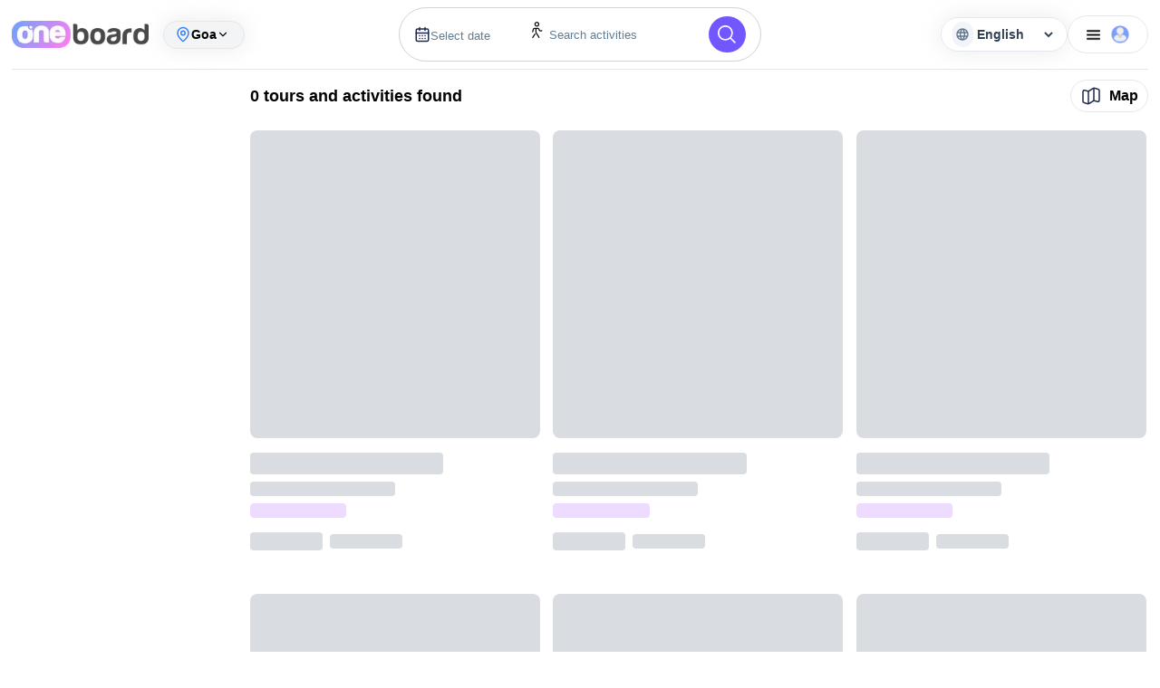

--- FILE ---
content_type: text/html; charset=utf-8
request_url: https://oneboard.app/ruh-yoga
body_size: 9882
content:
<!DOCTYPE html><html lang="en" class="__variable_ca70fa"><head><meta charSet="utf-8"/><meta name="viewport" content="width=device-width, initial-scale=1"/><link rel="preload" as="image" href="https://www.facebook.com/tr?id=2301644250020224&amp;ev=PageView&amp;noscript=1"/><link rel="preload" as="image" href="/_next/static/media/logoPrimary.77dbacc4.webp" fetchPriority="high"/><link rel="preload" as="image" href="/_next/static/media/searchMain.b6a8f9e8.webp" fetchPriority="high"/><link rel="preload" as="image" href="/_next/static/media/menuburger.013bcc2f.webp" fetchPriority="high"/><link rel="preload" as="image" href="/_next/static/media/user.fa97da7f.webp" fetchPriority="high"/><link rel="preload" as="image" href="/_next/static/media/leftArrow.be53799a.svg" fetchPriority="high"/><link rel="preload" as="image" href="/_next/static/media/filterIcon.a701472c.svg" fetchPriority="high"/><link rel="preload" as="image" href="/_next/static/media/arrowDown.8ffffeb3.svg" fetchPriority="high"/><link rel="stylesheet" href="/_next/static/css/5bd34ad736ba18a8.css" data-precedence="next"/><link rel="stylesheet" href="/_next/static/css/2d697b3b56602fd1.css" data-precedence="next"/><link rel="stylesheet" href="/_next/static/css/a6451dab08483149.css" data-precedence="next"/><link rel="preload" as="script" fetchPriority="low" href="/_next/static/chunks/webpack-72ec9a0a84be6336.js"/><script src="/_next/static/chunks/fd9d1056-54b0550c01a7fbb4.js" async=""></script><script src="/_next/static/chunks/7023-99b34d95e8bfd849.js" async=""></script><script src="/_next/static/chunks/main-app-dab9eb9b0884d0a2.js" async=""></script><script src="/_next/static/chunks/13b76428-3a27edfd28c29f16.js" async=""></script><script src="/_next/static/chunks/795d4814-cbb116da28f94bff.js" async=""></script><script src="/_next/static/chunks/8e1d74a4-dadadecb90ce614e.js" async=""></script><script src="/_next/static/chunks/370b0802-c07c2d15773ded9d.js" async=""></script><script src="/_next/static/chunks/4e6af11a-4f529575dc021854.js" async=""></script><script src="/_next/static/chunks/1650-f1397e33bbcddc05.js" async=""></script><script src="/_next/static/chunks/4595-780702cd09a63175.js" async=""></script><script src="/_next/static/chunks/1877-ef21db62c386b291.js" async=""></script><script src="/_next/static/chunks/8472-ff11e95b0a338761.js" async=""></script><script src="/_next/static/chunks/1444-6664395a63d34845.js" async=""></script><script src="/_next/static/chunks/1423-0467061f3f98875e.js" async=""></script><script src="/_next/static/chunks/2955-fbb733c5a4c9e555.js" async=""></script><script src="/_next/static/chunks/5930-a84a4e2daa50f1de.js" async=""></script><script src="/_next/static/chunks/2028-37a43e8cc502ab6b.js" async=""></script><script src="/_next/static/chunks/2673-12a548b2ab491cc9.js" async=""></script><script src="/_next/static/chunks/7279-429fd19fe49f8163.js" async=""></script><script src="/_next/static/chunks/app/(home)/%5Bcity%5D/page-3a9b6f97217f1d22.js" async=""></script><script src="/_next/static/chunks/9da6db1e-12d88f0858c64ec5.js" async=""></script><script src="/_next/static/chunks/5287-9073b31b5a4ce8d4.js" async=""></script><script src="/_next/static/chunks/app/layout-b524d9e2e3879c34.js" async=""></script><script src="https://static.elfsight.com/platform/platform.js" async=""></script><link rel="preload" href="https://widget.manychat.com/1696133_a42a1.js" as="script"/><link rel="preload" href="https://mccdn.me/assets/js/widget.js" as="script"/><link rel="preload" href="https://www.googletagmanager.com/gtm.js?id=GTM-52XKKFS" as="script"/><link rel="icon" href="/favicon.ico" type="image/x-icon" sizes="32x32"/><style>
            .goog-te-banner-frame,
            .goog-te-banner-frame.skiptranslate,
            body > .skiptranslate:first-child,
            iframe.goog-te-banner-frame,
            iframe.skiptranslate {
              display: none !important;
              visibility: hidden !important;
              height: 0 !important;
              position: absolute !important;
            }
            body {
              top: 0 !important;
              position: static !important;
            }
          </style><script id="facebook-pixel">
                  !function(f,b,e,v,n,t,s)
                  {if(f.fbq)return;n=f.fbq=function(){n.callMethod?
                  n.callMethod.apply(n,arguments):n.queue.push(arguments)};
                  if(!f._fbq)f._fbq=n;n.push=n;n.loaded=!0;n.version='2.0';
                  n.queue=[];t=b.createElement(e);t.async=!0;
                  t.src=v;s=b.getElementsByTagName(e)[0];
                  s.parentNode.insertBefore(t,s)}(window, document,'script',
                  'https://connect.facebook.net/en_US/fbevents.js');
                  fbq('init', '2301644250020224');
                  fbq('track', 'PageView');
                </script><noscript><img height="1" width="1" style="display:none" src="https://www.facebook.com/tr?id=2301644250020224&amp;ev=PageView&amp;noscript=1" alt=""/></noscript><script src="/_next/static/chunks/polyfills-78c92fac7aa8fdd8.js" noModule=""></script></head><body class="  __variable_ca70fa"><!--$--><div class=" min-h-[100vh] min-w-full false "><main class=" "><div class="relative h-[60px] pt-2 w-full 
			translate-y-[0px]
     z-[1000]
			transition-all ease-in-out duration-300
		"><div class="false false
				 mx-auto justify-between  flex md:w-[90%] sm:w-[90%] xsm:w-[90%] border-b-[1px] md:border-none sm:border-none xsm:border-none gap-2 pb-2 items-center  w-[80%] lg:w-[98%] xl:w-[98%] xxl:w-[98%]"><div class="false flex flex-row  items-center w-full xsm:w-[70%] sm:w-[70%]"><a href="/"><img alt="Oneboard Logo" fetchPriority="high" loading="eager" width="200" height="41" decoding="async" data-nimg="1" class="object-contain h-[31px] w-[151px] cursor-pointer xsm:w-[100px] sm:w-[100px]" style="color:transparent" src="/_next/static/media/logoPrimary.77dbacc4.webp"/></a><div class="flex items-center gap-2 ml-4 bg-gray-100 hover:bg-gray-200 transition px-3 py-1 rounded-full cursor-pointer shadow-sm border border-gray-200 min-w-[90px]"><svg xmlns="http://www.w3.org/2000/svg" width="18" height="18" viewBox="0 0 24 24" fill="none" stroke="currentColor" stroke-width="2" stroke-linecap="round" stroke-linejoin="round" class="lucide lucide-map-pin text-blue-500"><path d="M20 10c0 4.993-5.539 10.193-7.399 11.799a1 1 0 0 1-1.202 0C9.539 20.193 4 14.993 4 10a8 8 0 0 1 16 0"></path><circle cx="12" cy="10" r="3"></circle></svg><span class="font-semibold text-sm capitalize">Goa</span><svg xmlns="http://www.w3.org/2000/svg" width="14" height="14" viewBox="0 0 24 24" fill="none" stroke="currentColor" stroke-width="2" stroke-linecap="round" stroke-linejoin="round" class="lucide lucide-chevron-down transition-transform "><path d="m6 9 6 6 6-6"></path></svg></div></div><div class="md:hidden sm:hidden xsm:hidden flex mx-auto"><!--$--><div class="bg-white border border-[#D3D3D3]  px-4 py-1 z-[99999999] gap-2 items-center  flex justify-between mx-auto   rounded-full  w-[400px] sm:w-[300px] xsm:w-[270px] h-[60px]"><div class="w-[80%] flex items-center xsm:w-[70%] rounded-xl cursor-pointer "><div class=" md:hidden sm:hidden xsm:hidden relative flex items-center gap-x-2 w-[40%] md:w-[10%] sm:w-[10%] xsm:w-[10%] cursor-pointer"> <svg xmlns="http://www.w3.org/2000/svg" width="18" height="18" viewBox="0 0 24 24" fill="none" stroke="currentColor" stroke-width="2" stroke-linecap="round" stroke-linejoin="round" class="lucide lucide-calendar-days  text-[#1C274C]"><path d="M8 2v4"></path><path d="M16 2v4"></path><rect width="18" height="18" x="3" y="4" rx="2"></rect><path d="M3 10h18"></path><path d="M8 14h.01"></path><path d="M12 14h.01"></path><path d="M16 14h.01"></path><path d="M8 18h.01"></path><path d="M12 18h.01"></path><path d="M16 18h.01"></path></svg><p class=" text-[13px] text-[#637D92] font-medium md:hidden sm:hidden xsm:hidden mt-[2px]">Select date</p></div><div class="flex w-[60%] md:w-[90%] sm:w-[90%] xsm:w-[90%] text-black
						  font-sans font-semibold  text-md sm:text-sm xsm:text-sm"><div class=" relative"><input type="text" placeholder="Search activities" class="focus:outline-none md:placeholder:text-black sm:placeholder:text-black xsm:placeholder:text-black placeholder:text-[13px] w-full font-heading overflow-x-auto px-[29px] sm:pl-[83px] sm:px-0 xsm:px-1 sm:w-[100%] md:px-2 xl:px-8  focus:ring-0  focus:border-teal  h-full lg:w-[90%] xl:w-[95%] placeholder:text-[#637D92] placeholder:font-medium" value=""/><div class=" hidden md:flex sm:flex xsm:flex absolute top-0 left-1 border-r border-black pr-2 gap-x-1"><p class=" font-medium text-[13px] text-black mt-[2px]">Select</p><svg xmlns="http://www.w3.org/2000/svg" width="20" height="20" viewBox="0 0 24 24" fill="none" stroke="currentColor" stroke-width="2" stroke-linecap="round" stroke-linejoin="round" class="lucide lucide-calendar-days  text-[#1C274C]"><path d="M8 2v4"></path><path d="M16 2v4"></path><rect width="18" height="18" x="3" y="4" rx="2"></rect><path d="M3 10h18"></path><path d="M8 14h.01"></path><path d="M12 14h.01"></path><path d="M16 14h.01"></path><path d="M8 18h.01"></path><path d="M12 18h.01"></path><path d="M16 18h.01"></path></svg></div><div class=" absolute top-[1px] left-1 xl:left-2 md:hidden sm:hidden xsm:hidden"><img alt="walking icon" loading="lazy" width="22" height="22" decoding="async" data-nimg="1" class="w-[20px]" style="color:transparent" src="/_next/static/media/Walking.6657155c.svg"/></div></div></div></div><div class="bg-primary cursor-pointer flex justify-center items-center ml-auto  rounded-full relative w-[41px] h-10"><img alt="search Image" fetchPriority="high" loading="eager" width="20" height="20" decoding="async" data-nimg="1" style="color:transparent" src="/_next/static/media/searchMain.b6a8f9e8.webp"/></div></div><!--/$--></div><div class=" false w-full  h-full flex justify-end items-center relative xsm:w-[30%] sm:w-[30%] gap-3 sm:gap-4"><div class="relative flex flex-col items-end gap-1 w-[140px] sm:w-auto sm:mr-2 max-[480px]:w-full max-[480px]:items-stretch sm:hidden xsm:hidden"><div class="flex w-full items-center gap-2 rounded-full border border-slate-200 bg-white/90 px-3 py-1 shadow-sm backdrop-blur sm:w-auto notranslate" translate="no" data-no-translate="true"><div class="flex h-7 w-7 items-center justify-center rounded-full bg-slate-100 text-slate-500"><svg stroke="currentColor" fill="currentColor" stroke-width="0" viewBox="0 0 24 24" height="1em" width="1em" xmlns="http://www.w3.org/2000/svg"><path fill="none" d="M0 0h24v24H0z"></path><path d="M11.99 2C6.47 2 2 6.48 2 12s4.47 10 9.99 10C17.52 22 22 17.52 22 12S17.52 2 11.99 2zm6.93 6h-2.95a15.65 15.65 0 0 0-1.38-3.56A8.03 8.03 0 0 1 18.92 8zM12 4.04c.83 1.2 1.48 2.53 1.91 3.96h-3.82c.43-1.43 1.08-2.76 1.91-3.96zM4.26 14C4.1 13.36 4 12.69 4 12s.1-1.36.26-2h3.38c-.08.66-.14 1.32-.14 2 0 .68.06 1.34.14 2H4.26zm.82 2h2.95c.32 1.25.78 2.45 1.38 3.56A7.987 7.987 0 0 1 5.08 16zm2.95-8H5.08a7.987 7.987 0 0 1 4.33-3.56A15.65 15.65 0 0 0 8.03 8zM12 19.96c-.83-1.2-1.48-2.53-1.91-3.96h3.82c-.43 1.43-1.08 2.76-1.91 3.96zM14.34 14H9.66c-.09-.66-.16-1.32-.16-2 0-.68.07-1.35.16-2h4.68c.09.65.16 1.32.16 2 0 .68-.07 1.34-.16 2zm.25 5.56c.6-1.11 1.06-2.31 1.38-3.56h2.95a8.03 8.03 0 0 1-4.33 3.56zM16.36 14c.08-.66.14-1.32.14-2 0-.68-.06-1.34-.14-2h3.38c.16.64.26 1.31.26 2s-.1 1.36-.26 2h-3.38z"></path></svg></div><div class="flex flex-col w-full"><select class="w-full appearance-none bg-transparent text-sm font-semibold text-slate-700 outline-none focus:ring-0 disabled:cursor-not-allowed notranslate" translate="no" data-no-translate="true"><option value="en" class="text-slate-700 notranslate" translate="no" data-no-translate="true" selected="">English</option><option value="hi" class="text-slate-700 notranslate" translate="no" data-no-translate="true">हिन्दी</option><option value="gu" class="text-slate-700 notranslate" translate="no" data-no-translate="true">ગુજરાતી</option><option value="mr" class="text-slate-700 notranslate" translate="no" data-no-translate="true">मराठी</option><option value="ml" class="text-slate-700 notranslate" translate="no" data-no-translate="true">മലയാളം</option><option value="kn" class="text-slate-700 notranslate" translate="no" data-no-translate="true">ಕನ್ನಡ</option><option value="ta" class="text-slate-700 notranslate" translate="no" data-no-translate="true">தமிழ்</option><option value="te" class="text-slate-700 notranslate" translate="no" data-no-translate="true">తెలుగు</option><option value="pa" class="text-slate-700 notranslate" translate="no" data-no-translate="true">ਪੰਜਾਬੀ</option><option value="gom" class="text-slate-700 notranslate" translate="no" data-no-translate="true">Konkani</option></select></div></div><div id="google_translate_element" class="pointer-events-none absolute inset-y-0 right-0 h-0 w-0 overflow-hidden"></div></div><div class="group px-[20px] py-[10px] ml-[20px]min-w-[100px]   bg-white flex justify-center items-center content-center rounded-full border cursor-pointer 
						z-[110]	hover:shadow-md transition-all ease-linear duration-200 false"><div class="mr-3"><img alt="Menu Burger" fetchPriority="high" loading="eager" width="15" height="15" decoding="async" data-nimg="1" class=" object-contain  " style="color:transparent" src="/_next/static/media/menuburger.013bcc2f.webp"/></div><img alt="User" fetchPriority="high" loading="eager" width="20" height="20" decoding="async" data-nimg="1" class="object-contain" style="color:transparent" src="/_next/static/media/user.fa97da7f.webp"/><div id="menuitems" class="absolute hidden py-[10px] opacity-0  top-[70px] right-0 h-auto border w-auto min-w-[250px] bg-white z-[12] translate-y-[-50px]  rounded-xl transition-all ease-in-out duration-500 shadow-md  "><div class="group/item flex flex-row items-center  relative px-[10px] my-[5px] py-[5px] transition-all ease-in-out duration-300"><img alt="Menu Icons" loading="lazy" width="15" height="15" decoding="async" data-nimg="1" class="object-contain mr-[10px]  transition-all ease-in-out duration-300 group-hover/item:filter group-hover/item:invert z-10 relative" style="color:transparent" src="/_next/static/media/login.d995999d.svg"/><div class=" font-sans font-semibold text-para text-textPrimary  group-hover/item:text-themePrimary  group-hover/item:translate-x-1 transition-all ease-in-out duration-300 z-10 relative">Log in or Sign Up</div><div class="absolute w-[0px] inset-y-0 left-0 bg-[#6AA5FF] transform opacity-0  group-hover/item:opacity-100  group-hover/item:w-[35px] transition-all ease-in-out duration-300 rounded-r-md"></div></div></div></div></div></div></div><div class="fixed h-[100vh]  left-0 top-0  bottom-0 right-0 z-[100000] w-full   hidden  h-full  justify-center  items-center bg-opacity-[0.6] overflow-hidden bg-black
        xsm:items-end sm:items-end md:items-end 
        "><div style="width:30%" class="relative z-[100] overflow-y-auto undefined  undefined   false       scale-0 xsm:translate-y-[1500px] sm:translate-y-[1500px] md:translate-y-[1500px] xsm:scale-100 sm:scale-100 md:scale-100 xsm:duration-1000 sm:duration-1000 md:duration-1000 duration-300  transform transition-all  ease-out bg-[#f7f7f7]   rounded-lg shadow
            xsm:max-h-[85vh] sm:max-h-[85vh] md:max-h-[85vh]
            xsm:h-auto sm:h-auto md:h-auto
            xsm:rounded-t-lg sm:rounded-t-lg md:rounded-t-lg
            xsm:rounded-b-none sm:rounded-b-none md:roundedt-b-none
            xsm:w-full sm:w-full md:w-full
          "><div class="cursor-pointer false 
            }   px-1 items-center false   border-gray-20 flex justify-center"><h3 class="mx-auto flex justify-center text-black  items-center w-full font-heading  text-[22px]  font-medium"></h3> </div><div><div class="min-h-[30vh] px-6 py-10 relative  rounded-3xl flex flex-col items-center justify-center w-full max-w-md mx-auto border border-gray-100"><h2 class="text-2xl font-bold text-center mb-6 text-gray-800 tracking-tight">🌍 Choose Your Destination</h2><div class="w-full max-w-sm relative"><div class="relative"><select id="destination-select" class="block w-full px-4 py-2 pr-12 bg-gray-50 border border-gray-300 rounded-xl text-gray-800 shadow-sm text-base  focus:outline-none  transition-all duration-200 cursor-pointer appearance-none" style="-webkit-appearance:none;-moz-appearance:none;appearance:none"></select><div class="pointer-events-none absolute top-1/2 right-4 transform -translate-y-1/2 bg-white p-1 rounded-full shadow-sm"><svg class="transition-transform duration-300 " width="20" height="20" viewBox="0 0 20 20" fill="none" xmlns="http://www.w3.org/2000/svg"><path d="M6 8L10 12L14 8" stroke="#4B5563" stroke-width="2" stroke-linecap="round" stroke-linejoin="round"></path></svg></div></div></div></div></div></div></div><div class="fixed h-[100vh]  left-0 top-0  bottom-0 right-0 z-[100000] w-full   hidden  h-full  justify-center  items-center bg-opacity-[0.6] overflow-hidden bg-black
        xsm:items-end sm:items-end md:items-end 
        "><div style="width:100%" class="relative z-[100] overflow-y-auto undefined  undefined   false       scale-0 xsm:translate-y-[1500px] sm:translate-y-[1500px] md:translate-y-[1500px] xsm:scale-100 sm:scale-100 md:scale-100 xsm:duration-1000 sm:duration-1000 md:duration-1000 duration-300  transform transition-all  ease-out bg-[#f7f7f7]   rounded-lg shadow
            xsm:max-h-[85vh] sm:max-h-[85vh] md:max-h-[85vh]
            xsm:h-auto sm:h-auto md:h-auto
            xsm:rounded-t-lg sm:rounded-t-lg md:rounded-t-lg
            xsm:rounded-b-none sm:rounded-b-none md:roundedt-b-none
            xsm:w-full sm:w-full md:w-full
          "><div class="cursor-pointer py-3 
            }   px-1 items-center border-b-[1px]   border-gray-20 flex justify-center"><h3 class="mx-auto flex justify-center text-black  items-center w-full font-heading  text-[22px]  font-medium">Translator</h3> <svg xmlns="http://www.w3.org/2000/svg" width="24" height="24" viewBox="0 0 24 24" fill="none" stroke="currentColor" stroke-width="2" stroke-linecap="round" stroke-linejoin="round" class="lucide lucide-x text-[20px] ml-auto mr-2 mb-3  text-black"><path d="M18 6 6 18"></path><path d="m6 6 12 12"></path></svg></div><div><div class="flex justify-center items-center p-4"><div class="relative flex flex-col items-end gap-1 w-[140px] sm:w-auto sm:mr-2 max-[480px]:w-full max-[480px]:items-stretch"><div class="flex w-full items-center gap-2 rounded-full border border-slate-200 bg-white/90 px-3 py-1 shadow-sm backdrop-blur sm:w-auto notranslate" translate="no" data-no-translate="true"><div class="flex h-7 w-7 items-center justify-center rounded-full bg-slate-100 text-slate-500"><svg stroke="currentColor" fill="currentColor" stroke-width="0" viewBox="0 0 24 24" height="1em" width="1em" xmlns="http://www.w3.org/2000/svg"><path fill="none" d="M0 0h24v24H0z"></path><path d="M11.99 2C6.47 2 2 6.48 2 12s4.47 10 9.99 10C17.52 22 22 17.52 22 12S17.52 2 11.99 2zm6.93 6h-2.95a15.65 15.65 0 0 0-1.38-3.56A8.03 8.03 0 0 1 18.92 8zM12 4.04c.83 1.2 1.48 2.53 1.91 3.96h-3.82c.43-1.43 1.08-2.76 1.91-3.96zM4.26 14C4.1 13.36 4 12.69 4 12s.1-1.36.26-2h3.38c-.08.66-.14 1.32-.14 2 0 .68.06 1.34.14 2H4.26zm.82 2h2.95c.32 1.25.78 2.45 1.38 3.56A7.987 7.987 0 0 1 5.08 16zm2.95-8H5.08a7.987 7.987 0 0 1 4.33-3.56A15.65 15.65 0 0 0 8.03 8zM12 19.96c-.83-1.2-1.48-2.53-1.91-3.96h3.82c-.43 1.43-1.08 2.76-1.91 3.96zM14.34 14H9.66c-.09-.66-.16-1.32-.16-2 0-.68.07-1.35.16-2h4.68c.09.65.16 1.32.16 2 0 .68-.07 1.34-.16 2zm.25 5.56c.6-1.11 1.06-2.31 1.38-3.56h2.95a8.03 8.03 0 0 1-4.33 3.56zM16.36 14c.08-.66.14-1.32.14-2 0-.68-.06-1.34-.14-2h3.38c.16.64.26 1.31.26 2s-.1 1.36-.26 2h-3.38z"></path></svg></div><div class="flex flex-col w-full"><select class="w-full appearance-none bg-transparent text-sm font-semibold text-slate-700 outline-none focus:ring-0 disabled:cursor-not-allowed notranslate" translate="no" data-no-translate="true"><option value="en" class="text-slate-700 notranslate" translate="no" data-no-translate="true" selected="">English</option><option value="hi" class="text-slate-700 notranslate" translate="no" data-no-translate="true">हिन्दी</option><option value="gu" class="text-slate-700 notranslate" translate="no" data-no-translate="true">ગુજરાતી</option><option value="mr" class="text-slate-700 notranslate" translate="no" data-no-translate="true">मराठी</option><option value="ml" class="text-slate-700 notranslate" translate="no" data-no-translate="true">മലയാളം</option><option value="kn" class="text-slate-700 notranslate" translate="no" data-no-translate="true">ಕನ್ನಡ</option><option value="ta" class="text-slate-700 notranslate" translate="no" data-no-translate="true">தமிழ்</option><option value="te" class="text-slate-700 notranslate" translate="no" data-no-translate="true">తెలుగు</option><option value="pa" class="text-slate-700 notranslate" translate="no" data-no-translate="true">ਪੰਜਾਬੀ</option><option value="gom" class="text-slate-700 notranslate" translate="no" data-no-translate="true">Konkani</option></select></div></div><div id="google_translate_element" class="pointer-events-none absolute inset-y-0 right-0 h-0 w-0 overflow-hidden"></div></div></div></div></div></div><div class="min-h-[50vh] "><div class="w-[90%] mx-auto md:flex sm:flex xsm:flex  sticky bg-white top-0 z-[700] left-0 hidden justify-between items-center pt-4"><div class=" md:flex sm:flex xsm:flex hidden"><a href="/"><div class=" flex gap-2"><img alt="filter icon" fetchPriority="high" loading="eager" width="8" height="12" decoding="async" data-nimg="1" style="color:transparent" src="/_next/static/media/leftArrow.be53799a.svg"/><p class=" font-sans text-md font-semibold capitalize">ruh-yoga<!-- --> Tours &amp; Activities</p></div></a></div><div class="md:flex sm:flex xsm:flex hidden gap-x-2 items-center"><div class=" border p-2 rounded-full"><svg xmlns="http://www.w3.org/2000/svg" width="17" height="17" viewBox="0 0 24 24" fill="none" stroke="currentColor" stroke-width="2" stroke-linecap="round" stroke-linejoin="round" class="lucide lucide-search"><circle cx="11" cy="11" r="8"></circle><path d="m21 21-4.3-4.3"></path></svg></div><div><img alt="filter icon" fetchPriority="high" loading="eager" width="35" height="36" decoding="async" data-nimg="1" style="color:transparent" src="/_next/static/media/filterIcon.a701472c.svg"/></div></div></div><div class="w-[90%] mx-auto justify-center items-center py-2 hidden" style="opacity:0;transform:translateY(-10px)"><input type="text" placeholder="Search Activity" class="md:placeholder:text-black focus:outline-none border-gray-600 border-[1px] rounded-md sm:placeholder:text-black px-2 py-1 xsm:placeholder:text-black placeholder:text-[13px] w-full font-heading placeholder:text-[#637D92] placeholder:font-medium" value=""/><p class=" ml-1 bg-primary text-white rounded-md px-2 py-[5px] font-medium">Search</p></div><div class=" w-[80%] lg:w-[98%] xl:w-[98%] xxl:w-[98%] sm:w-[90%] xsm:w-[83%] mx-auto min-h-[50vh] flex"><!--$--><div class=" w-[20%] xsm:hidden sm:hidden md:hidden"><!--$!--><template data-dgst="BAILOUT_TO_CLIENT_SIDE_RENDERING"></template><!--/$--></div><!--/$--><div class="w-[80%] xsm:w-full sm:w-full md:w-full "><div class="md:flex sm:flex gap-x-2 sticky top-[52px] z-[700] left-0 w-full bg-white  xsm:flex-flow-col sm:grid-flow-col ms:grid-flow-col  xsm:flex   hidden overflow-x-scroll  pt-2 pb-3"><div class="  border-[#858585] flex gap-3 items-center border h-max  rounded-[32px]  px-[15px] py-[6px]  "><p class=" font-sans text-sm font-medium  whitespace-nowrap">Dates</p><img alt="map-icon" fetchPriority="high" loading="eager" width="12" height="15" decoding="async" data-nimg="1" style="color:transparent" src="/_next/static/media/arrowDown.8ffffeb3.svg"/></div><div class=" border-[#858585] flex gap-3 items-center border h-max  rounded-[32px] px-[15px] py-[6px]"><p class=" font-sans text-sm font-medium  whitespace-nowrap">Activities </p><img alt="map-icon" fetchPriority="high" loading="eager" width="12" height="15" decoding="async" data-nimg="1" style="color:transparent" src="/_next/static/media/arrowDown.8ffffeb3.svg"/></div><div class=" border-[#858585] min-w-[150px] flex items-center border h-max  w-max  rounded-[32px] px-[15px] py-[6px]"><div class="font-sans whitespace-nowrap text-sm font-medium">Time Of The Day </div><img alt="map-icon" fetchPriority="high" loading="eager" width="12" height="15" decoding="async" data-nimg="1" class="ml-2" style="color:transparent" src="/_next/static/media/arrowDown.8ffffeb3.svg"/></div><div class=" border-[#858585] flex gap-3 items-center border  h-max   rounded-[32px]  px-[15px] py-[6px]"><p class=" font-sans text-sm font-medium  whitespace-nowrap">Duration </p><img alt="map-icon" fetchPriority="high" loading="eager" width="12" height="15" decoding="async" data-nimg="1" style="color:transparent" src="/_next/static/media/arrowDown.8ffffeb3.svg"/></div></div><div class="pt-4 mt-3 md:mt-0 sm:mt-0 xsm:mt-0 xl:ml-3"><div class="flex justify-between items-center"><h1 class="font-sans text-black text-[18px] font-semibold xsm:text-md sm:text-md">0<!-- --> tours and activities found</h1><div class="flex border items-center rounded-3xl px-[10px] py-[5px] cursor-pointer"><img alt="map-icon" loading="lazy" width="24" height="24" decoding="async" data-nimg="1" style="color:transparent" src="/_next/static/media/Map.90cdc7e4.svg"/><span class="ml-2 text-md font-semibold font-sans xsm:font-medium sm:font-medium md:font-medium">Map</span></div></div><div class="mt-5 grid grid-cols-4 sm:grid-cols-1 xsm:grid-cols-1 md:grid-cols-2 lg:grid-cols-3 xl:grid-cols-3 xxl:grid-cols-3 xxxl:grid-cols-3 last:grid-cols-3 gap-x-3 "><div class="mb-10 md:mb-5 sm:mb-5 xsm:mb-5"><div><div class="  animate-pulse max-w-[340px] w-mx  h-auto pb-2  font-sans rounded-xl cursor-pointer xsm:max-w-full sm:min-w-[300px] xsm:min-w-[300px] sm:max-w-full xl:max-w-[320px] lg:max-w-[300px]"><div class="w-full h-[340px] bg-gray-300 rounded-lg"></div><div class="mt-4 h-6 w-2/3 bg-gray-300 rounded"></div><div class="mt-2 h-4 w-1/2 bg-gray-300 rounded"></div><div class="mt-2 h-4 w-1/3 bg-purple-200 rounded"></div><div class="flex items-center mt-4"><div class="h-5 w-1/4 bg-gray-300 rounded mr-2"></div><div class="h-4 w-1/4 bg-gray-300 rounded line-through"></div></div></div></div></div><div class="mb-10 md:mb-5 sm:mb-5 xsm:mb-5"><div><div class="  animate-pulse max-w-[340px] w-mx  h-auto pb-2  font-sans rounded-xl cursor-pointer xsm:max-w-full sm:min-w-[300px] xsm:min-w-[300px] sm:max-w-full xl:max-w-[320px] lg:max-w-[300px]"><div class="w-full h-[340px] bg-gray-300 rounded-lg"></div><div class="mt-4 h-6 w-2/3 bg-gray-300 rounded"></div><div class="mt-2 h-4 w-1/2 bg-gray-300 rounded"></div><div class="mt-2 h-4 w-1/3 bg-purple-200 rounded"></div><div class="flex items-center mt-4"><div class="h-5 w-1/4 bg-gray-300 rounded mr-2"></div><div class="h-4 w-1/4 bg-gray-300 rounded line-through"></div></div></div></div></div><div class="mb-10 md:mb-5 sm:mb-5 xsm:mb-5"><div><div class="  animate-pulse max-w-[340px] w-mx  h-auto pb-2  font-sans rounded-xl cursor-pointer xsm:max-w-full sm:min-w-[300px] xsm:min-w-[300px] sm:max-w-full xl:max-w-[320px] lg:max-w-[300px]"><div class="w-full h-[340px] bg-gray-300 rounded-lg"></div><div class="mt-4 h-6 w-2/3 bg-gray-300 rounded"></div><div class="mt-2 h-4 w-1/2 bg-gray-300 rounded"></div><div class="mt-2 h-4 w-1/3 bg-purple-200 rounded"></div><div class="flex items-center mt-4"><div class="h-5 w-1/4 bg-gray-300 rounded mr-2"></div><div class="h-4 w-1/4 bg-gray-300 rounded line-through"></div></div></div></div></div><div class="mb-10 md:mb-5 sm:mb-5 xsm:mb-5"><div><div class="  animate-pulse max-w-[340px] w-mx  h-auto pb-2  font-sans rounded-xl cursor-pointer xsm:max-w-full sm:min-w-[300px] xsm:min-w-[300px] sm:max-w-full xl:max-w-[320px] lg:max-w-[300px]"><div class="w-full h-[340px] bg-gray-300 rounded-lg"></div><div class="mt-4 h-6 w-2/3 bg-gray-300 rounded"></div><div class="mt-2 h-4 w-1/2 bg-gray-300 rounded"></div><div class="mt-2 h-4 w-1/3 bg-purple-200 rounded"></div><div class="flex items-center mt-4"><div class="h-5 w-1/4 bg-gray-300 rounded mr-2"></div><div class="h-4 w-1/4 bg-gray-300 rounded line-through"></div></div></div></div></div><div class="mb-10 md:mb-5 sm:mb-5 xsm:mb-5"><div><div class="  animate-pulse max-w-[340px] w-mx  h-auto pb-2  font-sans rounded-xl cursor-pointer xsm:max-w-full sm:min-w-[300px] xsm:min-w-[300px] sm:max-w-full xl:max-w-[320px] lg:max-w-[300px]"><div class="w-full h-[340px] bg-gray-300 rounded-lg"></div><div class="mt-4 h-6 w-2/3 bg-gray-300 rounded"></div><div class="mt-2 h-4 w-1/2 bg-gray-300 rounded"></div><div class="mt-2 h-4 w-1/3 bg-purple-200 rounded"></div><div class="flex items-center mt-4"><div class="h-5 w-1/4 bg-gray-300 rounded mr-2"></div><div class="h-4 w-1/4 bg-gray-300 rounded line-through"></div></div></div></div></div><div class="mb-10 md:mb-5 sm:mb-5 xsm:mb-5"><div><div class="  animate-pulse max-w-[340px] w-mx  h-auto pb-2  font-sans rounded-xl cursor-pointer xsm:max-w-full sm:min-w-[300px] xsm:min-w-[300px] sm:max-w-full xl:max-w-[320px] lg:max-w-[300px]"><div class="w-full h-[340px] bg-gray-300 rounded-lg"></div><div class="mt-4 h-6 w-2/3 bg-gray-300 rounded"></div><div class="mt-2 h-4 w-1/2 bg-gray-300 rounded"></div><div class="mt-2 h-4 w-1/3 bg-purple-200 rounded"></div><div class="flex items-center mt-4"><div class="h-5 w-1/4 bg-gray-300 rounded mr-2"></div><div class="h-4 w-1/4 bg-gray-300 rounded line-through"></div></div></div></div></div><div class="mb-10 md:mb-5 sm:mb-5 xsm:mb-5"><div><div class="  animate-pulse max-w-[340px] w-mx  h-auto pb-2  font-sans rounded-xl cursor-pointer xsm:max-w-full sm:min-w-[300px] xsm:min-w-[300px] sm:max-w-full xl:max-w-[320px] lg:max-w-[300px]"><div class="w-full h-[340px] bg-gray-300 rounded-lg"></div><div class="mt-4 h-6 w-2/3 bg-gray-300 rounded"></div><div class="mt-2 h-4 w-1/2 bg-gray-300 rounded"></div><div class="mt-2 h-4 w-1/3 bg-purple-200 rounded"></div><div class="flex items-center mt-4"><div class="h-5 w-1/4 bg-gray-300 rounded mr-2"></div><div class="h-4 w-1/4 bg-gray-300 rounded line-through"></div></div></div></div></div><div class="mb-10 md:mb-5 sm:mb-5 xsm:mb-5"><div><div class="  animate-pulse max-w-[340px] w-mx  h-auto pb-2  font-sans rounded-xl cursor-pointer xsm:max-w-full sm:min-w-[300px] xsm:min-w-[300px] sm:max-w-full xl:max-w-[320px] lg:max-w-[300px]"><div class="w-full h-[340px] bg-gray-300 rounded-lg"></div><div class="mt-4 h-6 w-2/3 bg-gray-300 rounded"></div><div class="mt-2 h-4 w-1/2 bg-gray-300 rounded"></div><div class="mt-2 h-4 w-1/3 bg-purple-200 rounded"></div><div class="flex items-center mt-4"><div class="h-5 w-1/4 bg-gray-300 rounded mr-2"></div><div class="h-4 w-1/4 bg-gray-300 rounded line-through"></div></div></div></div></div><div class="mb-10 md:mb-5 sm:mb-5 xsm:mb-5"><div><div class="  animate-pulse max-w-[340px] w-mx  h-auto pb-2  font-sans rounded-xl cursor-pointer xsm:max-w-full sm:min-w-[300px] xsm:min-w-[300px] sm:max-w-full xl:max-w-[320px] lg:max-w-[300px]"><div class="w-full h-[340px] bg-gray-300 rounded-lg"></div><div class="mt-4 h-6 w-2/3 bg-gray-300 rounded"></div><div class="mt-2 h-4 w-1/2 bg-gray-300 rounded"></div><div class="mt-2 h-4 w-1/3 bg-purple-200 rounded"></div><div class="flex items-center mt-4"><div class="h-5 w-1/4 bg-gray-300 rounded mr-2"></div><div class="h-4 w-1/4 bg-gray-300 rounded line-through"></div></div></div></div></div><div class="mb-10 md:mb-5 sm:mb-5 xsm:mb-5"><div><div class="  animate-pulse max-w-[340px] w-mx  h-auto pb-2  font-sans rounded-xl cursor-pointer xsm:max-w-full sm:min-w-[300px] xsm:min-w-[300px] sm:max-w-full xl:max-w-[320px] lg:max-w-[300px]"><div class="w-full h-[340px] bg-gray-300 rounded-lg"></div><div class="mt-4 h-6 w-2/3 bg-gray-300 rounded"></div><div class="mt-2 h-4 w-1/2 bg-gray-300 rounded"></div><div class="mt-2 h-4 w-1/3 bg-purple-200 rounded"></div><div class="flex items-center mt-4"><div class="h-5 w-1/4 bg-gray-300 rounded mr-2"></div><div class="h-4 w-1/4 bg-gray-300 rounded line-through"></div></div></div></div></div><div class="mb-10 md:mb-5 sm:mb-5 xsm:mb-5"><div><div class="  animate-pulse max-w-[340px] w-mx  h-auto pb-2  font-sans rounded-xl cursor-pointer xsm:max-w-full sm:min-w-[300px] xsm:min-w-[300px] sm:max-w-full xl:max-w-[320px] lg:max-w-[300px]"><div class="w-full h-[340px] bg-gray-300 rounded-lg"></div><div class="mt-4 h-6 w-2/3 bg-gray-300 rounded"></div><div class="mt-2 h-4 w-1/2 bg-gray-300 rounded"></div><div class="mt-2 h-4 w-1/3 bg-purple-200 rounded"></div><div class="flex items-center mt-4"><div class="h-5 w-1/4 bg-gray-300 rounded mr-2"></div><div class="h-4 w-1/4 bg-gray-300 rounded line-through"></div></div></div></div></div><div class="mb-10 md:mb-5 sm:mb-5 xsm:mb-5"><div><div class="  animate-pulse max-w-[340px] w-mx  h-auto pb-2  font-sans rounded-xl cursor-pointer xsm:max-w-full sm:min-w-[300px] xsm:min-w-[300px] sm:max-w-full xl:max-w-[320px] lg:max-w-[300px]"><div class="w-full h-[340px] bg-gray-300 rounded-lg"></div><div class="mt-4 h-6 w-2/3 bg-gray-300 rounded"></div><div class="mt-2 h-4 w-1/2 bg-gray-300 rounded"></div><div class="mt-2 h-4 w-1/3 bg-purple-200 rounded"></div><div class="flex items-center mt-4"><div class="h-5 w-1/4 bg-gray-300 rounded mr-2"></div><div class="h-4 w-1/4 bg-gray-300 rounded line-through"></div></div></div></div></div><div class="mb-10 md:mb-5 sm:mb-5 xsm:mb-5"><div><div class="  animate-pulse max-w-[340px] w-mx  h-auto pb-2  font-sans rounded-xl cursor-pointer xsm:max-w-full sm:min-w-[300px] xsm:min-w-[300px] sm:max-w-full xl:max-w-[320px] lg:max-w-[300px]"><div class="w-full h-[340px] bg-gray-300 rounded-lg"></div><div class="mt-4 h-6 w-2/3 bg-gray-300 rounded"></div><div class="mt-2 h-4 w-1/2 bg-gray-300 rounded"></div><div class="mt-2 h-4 w-1/3 bg-purple-200 rounded"></div><div class="flex items-center mt-4"><div class="h-5 w-1/4 bg-gray-300 rounded mr-2"></div><div class="h-4 w-1/4 bg-gray-300 rounded line-through"></div></div></div></div></div><div class="mb-10 md:mb-5 sm:mb-5 xsm:mb-5"><div><div class="  animate-pulse max-w-[340px] w-mx  h-auto pb-2  font-sans rounded-xl cursor-pointer xsm:max-w-full sm:min-w-[300px] xsm:min-w-[300px] sm:max-w-full xl:max-w-[320px] lg:max-w-[300px]"><div class="w-full h-[340px] bg-gray-300 rounded-lg"></div><div class="mt-4 h-6 w-2/3 bg-gray-300 rounded"></div><div class="mt-2 h-4 w-1/2 bg-gray-300 rounded"></div><div class="mt-2 h-4 w-1/3 bg-purple-200 rounded"></div><div class="flex items-center mt-4"><div class="h-5 w-1/4 bg-gray-300 rounded mr-2"></div><div class="h-4 w-1/4 bg-gray-300 rounded line-through"></div></div></div></div></div><div class="mb-10 md:mb-5 sm:mb-5 xsm:mb-5"><div><div class="  animate-pulse max-w-[340px] w-mx  h-auto pb-2  font-sans rounded-xl cursor-pointer xsm:max-w-full sm:min-w-[300px] xsm:min-w-[300px] sm:max-w-full xl:max-w-[320px] lg:max-w-[300px]"><div class="w-full h-[340px] bg-gray-300 rounded-lg"></div><div class="mt-4 h-6 w-2/3 bg-gray-300 rounded"></div><div class="mt-2 h-4 w-1/2 bg-gray-300 rounded"></div><div class="mt-2 h-4 w-1/3 bg-purple-200 rounded"></div><div class="flex items-center mt-4"><div class="h-5 w-1/4 bg-gray-300 rounded mr-2"></div><div class="h-4 w-1/4 bg-gray-300 rounded line-through"></div></div></div></div></div><div class="mb-10 md:mb-5 sm:mb-5 xsm:mb-5"><div><div class="  animate-pulse max-w-[340px] w-mx  h-auto pb-2  font-sans rounded-xl cursor-pointer xsm:max-w-full sm:min-w-[300px] xsm:min-w-[300px] sm:max-w-full xl:max-w-[320px] lg:max-w-[300px]"><div class="w-full h-[340px] bg-gray-300 rounded-lg"></div><div class="mt-4 h-6 w-2/3 bg-gray-300 rounded"></div><div class="mt-2 h-4 w-1/2 bg-gray-300 rounded"></div><div class="mt-2 h-4 w-1/3 bg-purple-200 rounded"></div><div class="flex items-center mt-4"><div class="h-5 w-1/4 bg-gray-300 rounded mr-2"></div><div class="h-4 w-1/4 bg-gray-300 rounded line-through"></div></div></div></div></div></div></div></div></div><div class="elfsight-app-2d1dcdd5-9033-448f-bc54-512e8701540c" data-elfsight-app-lazy="true"></div></div><!--$!--><template data-dgst="BAILOUT_TO_CLIENT_SIDE_RENDERING"></template><!--/$--><!--$!--><template data-dgst="BAILOUT_TO_CLIENT_SIDE_RENDERING"></template><!--/$--></main><!--$!--><template data-dgst="BAILOUT_TO_CLIENT_SIDE_RENDERING"></template><!--/$--></div><div class="flex p-4 fixed transition-all z-[9999999] ease-in-out duration-300 top-[70px] right-[-1000px] bg-green-500 rounded-l-md "><div class="flex-shrink-0 "><svg class="h-4 w-4 text-green-100 mt-0.5" xmlns="http://www.w3.org/2000/svg" width="16" height="16" fill="currentColor" viewBox="0 0 16 16"><path d="M16 8A8 8 0 1 1 0 8a8 8 0 0 1 16 0zm-3.97-3.03a.75.75 0 0 0-1.08.022L7.477 9.417 5.384 7.323a.75.75 0 0 0-1.06 1.06L6.97 11.03a.75.75 0 0 0 1.079-.02l3.992-4.99a.75.75 0 0 0-.01-1.05z"></path></svg></div><div class="ml-3"><span class="text-sm text-white dark:text-white"></span></div></div><!--/$--><script src="/_next/static/chunks/webpack-72ec9a0a84be6336.js" async=""></script><script>(self.__next_f=self.__next_f||[]).push([0]);self.__next_f.push([2,null])</script><script>self.__next_f.push([1,"1:HL[\"/_next/static/css/5bd34ad736ba18a8.css\",\"style\"]\n2:HL[\"/_next/static/css/2d697b3b56602fd1.css\",\"style\"]\n3:HL[\"/_next/static/css/a6451dab08483149.css\",\"style\"]\n"])</script><script>self.__next_f.push([1,"4:I[95751,[],\"\"]\n6:I[66513,[],\"ClientPageRoot\"]\n7:I[43716,[\"6990\",\"static/chunks/13b76428-3a27edfd28c29f16.js\",\"6051\",\"static/chunks/795d4814-cbb116da28f94bff.js\",\"7699\",\"static/chunks/8e1d74a4-dadadecb90ce614e.js\",\"4574\",\"static/chunks/370b0802-c07c2d15773ded9d.js\",\"1910\",\"static/chunks/4e6af11a-4f529575dc021854.js\",\"1650\",\"static/chunks/1650-f1397e33bbcddc05.js\",\"4595\",\"static/chunks/4595-780702cd09a63175.js\",\"1877\",\"static/chunks/1877-ef21db62c386b291.js\",\"8472\",\"static/chunks/8472-ff11e95b0a338761.js\",\"1444\",\"static/chunks/1444-6664395a63d34845.js\",\"1423\",\"static/chunks/1423-0467061f3f98875e.js\",\"2955\",\"static/chunks/2955-fbb733c5a4c9e555.js\",\"5930\",\"static/chunks/5930-a84a4e2daa50f1de.js\",\"2028\",\"static/chunks/2028-37a43e8cc502ab6b.js\",\"2673\",\"static/chunks/2673-12a548b2ab491cc9.js\",\"7279\",\"static/chunks/7279-429fd19fe49f8163.js\",\"4942\",\"static/chunks/app/(home)/%5Bcity%5D/page-3a9b6f97217f1d22.js\"],\"default\"]\n8:I[39275,[],\"\"]\na:I[61343,[],\"\"]\nb:I[84080,[\"5878\",\"static/chunks/9da6db1e-12d88f0858c64ec5.js\",\"1650\",\"static/chunks/1650-f1397e33bbcddc05.js\",\"1877\",\"static/chunks/1877-ef21db62c386b291.js\",\"1444\",\"static/chunks/1444-6664395a63d34845.js\",\"5287\",\"static/chunks/5287-9073b31b5a4ce8d4.js\",\"5930\",\"static/chunks/5930-a84a4e2daa50f1de.js\",\"3185\",\"static/chunks/app/layout-b524d9e2e3879c34.js\"],\"\"]\nc:I[69179,[\"5878\",\"static/chunks/9da6db1e-12d88f0858c64ec5.js\",\"1650\",\"static/chunks/1650-f1397e33bbcddc05.js\",\"1877\",\"static/chunks/1877-ef21db62c386b291.js\",\"1444\",\"static/chunks/1444-6664395a63d34845.js\",\"5287\",\"static/chunks/5287-9073b31b5a4ce8d4.js\",\"5930\",\"static/chunks/5930-a84a4e2daa50f1de.js\",\"3185\",\"static/chunks/app/layout-b524d9e2e3879c34.js\"],\"CSPostHogProvider\"]\nd:I[27640,[\"5878\",\"static/chunks/9da6db1e-12d88f0858c64ec5.js\",\"1650\",\"static/chunks/1650-f1397e33bbcddc05.js\",\"1877\",\"static/chunks/1877-ef21db62c386b291.js\",\"1444\",\"static/chunks/1444-6664395a63d34845.js\",\"5287\",\"static/chunks/5287-9073b31b5a4ce8d4.js\",\"5930\",\"static/chunks/5930-a84a4e2daa50f1de.js\",\"3185\",\"static/chunks/app/layout-b524d9e2"])</script><script>self.__next_f.push([1,"e3879c34.js\"],\"GoogleTagManager\"]\ne:I[94088,[\"5878\",\"static/chunks/9da6db1e-12d88f0858c64ec5.js\",\"1650\",\"static/chunks/1650-f1397e33bbcddc05.js\",\"1877\",\"static/chunks/1877-ef21db62c386b291.js\",\"1444\",\"static/chunks/1444-6664395a63d34845.js\",\"5287\",\"static/chunks/5287-9073b31b5a4ce8d4.js\",\"5930\",\"static/chunks/5930-a84a4e2daa50f1de.js\",\"3185\",\"static/chunks/app/layout-b524d9e2e3879c34.js\"],\"StoreProvider\"]\n14:I[76130,[],\"\"]\n9:[\"city\",\"ruh-yoga\",\"d\"]\nf:{\"fontFamily\":\"system-ui,\\\"Segoe UI\\\",Roboto,Helvetica,Arial,sans-serif,\\\"Apple Color Emoji\\\",\\\"Segoe UI Emoji\\\"\",\"height\":\"100vh\",\"textAlign\":\"center\",\"display\":\"flex\",\"flexDirection\":\"column\",\"alignItems\":\"center\",\"justifyContent\":\"center\"}\n10:{\"display\":\"inline-block\",\"margin\":\"0 20px 0 0\",\"padding\":\"0 23px 0 0\",\"fontSize\":24,\"fontWeight\":500,\"verticalAlign\":\"top\",\"lineHeight\":\"49px\"}\n11:{\"display\":\"inline-block\"}\n12:{\"fontSize\":14,\"fontWeight\":400,\"lineHeight\":\"49px\",\"margin\":0}\n15:[]\n"])</script><script>self.__next_f.push([1,"0:[[[\"$\",\"link\",\"0\",{\"rel\":\"stylesheet\",\"href\":\"/_next/static/css/5bd34ad736ba18a8.css\",\"precedence\":\"next\",\"crossOrigin\":\"$undefined\"}],[\"$\",\"link\",\"1\",{\"rel\":\"stylesheet\",\"href\":\"/_next/static/css/2d697b3b56602fd1.css\",\"precedence\":\"next\",\"crossOrigin\":\"$undefined\"}]],[\"$\",\"$L4\",null,{\"buildId\":\"B08LyIDhk0OTge56P7E2N\",\"assetPrefix\":\"\",\"initialCanonicalUrl\":\"/ruh-yoga\",\"initialTree\":[\"\",{\"children\":[\"(home)\",{\"children\":[[\"city\",\"ruh-yoga\",\"d\"],{\"children\":[\"__PAGE__\",{}]}]}]},\"$undefined\",\"$undefined\",true],\"initialSeedData\":[\"\",{\"children\":[\"(home)\",{\"children\":[[\"city\",\"ruh-yoga\",\"d\"],{\"children\":[\"__PAGE__\",{},[[\"$L5\",[\"$\",\"$L6\",null,{\"props\":{\"params\":{\"city\":\"ruh-yoga\"},\"searchParams\":{}},\"Component\":\"$7\"}]],null],null]},[\"$\",\"$L8\",null,{\"parallelRouterKey\":\"children\",\"segmentPath\":[\"children\",\"(home)\",\"children\",\"$9\",\"children\"],\"error\":\"$undefined\",\"errorStyles\":\"$undefined\",\"errorScripts\":\"$undefined\",\"template\":[\"$\",\"$La\",null,{}],\"templateStyles\":\"$undefined\",\"templateScripts\":\"$undefined\",\"notFound\":\"$undefined\",\"notFoundStyles\":\"$undefined\",\"styles\":[[\"$\",\"link\",\"0\",{\"rel\":\"stylesheet\",\"href\":\"/_next/static/css/a6451dab08483149.css\",\"precedence\":\"next\",\"crossOrigin\":\"$undefined\"}]]}],null]},[\"$\",\"$L8\",null,{\"parallelRouterKey\":\"children\",\"segmentPath\":[\"children\",\"(home)\",\"children\"],\"error\":\"$undefined\",\"errorStyles\":\"$undefined\",\"errorScripts\":\"$undefined\",\"template\":[\"$\",\"$La\",null,{}],\"templateStyles\":\"$undefined\",\"templateScripts\":\"$undefined\",\"notFound\":[[\"$\",\"title\",null,{\"children\":\"404: This page could not be found.\"}],[\"$\",\"div\",null,{\"style\":{\"fontFamily\":\"system-ui,\\\"Segoe UI\\\",Roboto,Helvetica,Arial,sans-serif,\\\"Apple Color Emoji\\\",\\\"Segoe UI Emoji\\\"\",\"height\":\"100vh\",\"textAlign\":\"center\",\"display\":\"flex\",\"flexDirection\":\"column\",\"alignItems\":\"center\",\"justifyContent\":\"center\"},\"children\":[\"$\",\"div\",null,{\"children\":[[\"$\",\"style\",null,{\"dangerouslySetInnerHTML\":{\"__html\":\"body{color:#000;background:#fff;margin:0}.next-error-h1{border-right:1px solid rgba(0,0,0,.3)}@media (prefers-color-scheme:dark){body{color:#fff;background:#000}.next-error-h1{border-right:1px solid rgba(255,255,255,.3)}}\"}}],[\"$\",\"h1\",null,{\"className\":\"next-error-h1\",\"style\":{\"display\":\"inline-block\",\"margin\":\"0 20px 0 0\",\"padding\":\"0 23px 0 0\",\"fontSize\":24,\"fontWeight\":500,\"verticalAlign\":\"top\",\"lineHeight\":\"49px\"},\"children\":\"404\"}],[\"$\",\"div\",null,{\"style\":{\"display\":\"inline-block\"},\"children\":[\"$\",\"h2\",null,{\"style\":{\"fontSize\":14,\"fontWeight\":400,\"lineHeight\":\"49px\",\"margin\":0},\"children\":\"This page could not be found.\"}]}]]}]}]],\"notFoundStyles\":[],\"styles\":null}],null]},[[\"$\",\"html\",null,{\"lang\":\"en\",\"className\":\"__variable_ca70fa\",\"children\":[[\"$\",\"head\",null,{\"children\":[[\"$\",\"style\",null,{\"dangerouslySetInnerHTML\":{\"__html\":\"\\n            .goog-te-banner-frame,\\n            .goog-te-banner-frame.skiptranslate,\\n            body \u003e .skiptranslate:first-child,\\n            iframe.goog-te-banner-frame,\\n            iframe.skiptranslate {\\n              display: none !important;\\n              visibility: hidden !important;\\n              height: 0 !important;\\n              position: absolute !important;\\n            }\\n            body {\\n              top: 0 !important;\\n              position: static !important;\\n            }\\n          \"}}],false,[[\"$\",\"script\",null,{\"id\":\"facebook-pixel\",\"dangerouslySetInnerHTML\":{\"__html\":\"\\n                  !function(f,b,e,v,n,t,s)\\n                  {if(f.fbq)return;n=f.fbq=function(){n.callMethod?\\n                  n.callMethod.apply(n,arguments):n.queue.push(arguments)};\\n                  if(!f._fbq)f._fbq=n;n.push=n;n.loaded=!0;n.version='2.0';\\n                  n.queue=[];t=b.createElement(e);t.async=!0;\\n                  t.src=v;s=b.getElementsByTagName(e)[0];\\n                  s.parentNode.insertBefore(t,s)}(window, document,'script',\\n                  'https://connect.facebook.net/en_US/fbevents.js');\\n                  fbq('init', '2301644250020224');\\n                  fbq('track', 'PageView');\\n                \"}}],[\"$\",\"noscript\",null,{\"children\":[\"$\",\"img\",null,{\"height\":\"1\",\"width\":\"1\",\"style\":{\"display\":\"none\"},\"src\":\"https://www.facebook.com/tr?id=2301644250020224\u0026ev=PageView\u0026noscript=1\",\"alt\":\"\"}]}]],[[\"$\",\"$Lb\",null,{\"id\":\"manychat-widget\",\"src\":\"https://widget.manychat.com/1696133_a42a1.js\",\"strategy\":\"afterInteractive\"}],[\"$\",\"$Lb\",null,{\"id\":\"manychat-assets\",\"src\":\"https://mccdn.me/assets/js/widget.js\",\"strategy\":\"afterInteractive\"}]]]}],[\"$\",\"$Lc\",null,{\"children\":[[\"$\",\"$Ld\",null,{\"gtmId\":\"GTM-52XKKFS\"}],[\"$\",\"body\",null,{\"suppressHydrationWarning\":true,\"className\":\"  __variable_ca70fa\",\"children\":[\"$\",\"$Le\",null,{\"children\":[\"$\",\"$L8\",null,{\"parallelRouterKey\":\"children\",\"segmentPath\":[\"children\"],\"error\":\"$undefined\",\"errorStyles\":\"$undefined\",\"errorScripts\":\"$undefined\",\"template\":[\"$\",\"$La\",null,{}],\"templateStyles\":\"$undefined\",\"templateScripts\":\"$undefined\",\"notFound\":[[\"$\",\"title\",null,{\"children\":\"404: This page could not be found.\"}],[\"$\",\"div\",null,{\"style\":\"$f\",\"children\":[\"$\",\"div\",null,{\"children\":[[\"$\",\"style\",null,{\"dangerouslySetInnerHTML\":{\"__html\":\"body{color:#000;background:#fff;margin:0}.next-error-h1{border-right:1px solid rgba(0,0,0,.3)}@media (prefers-color-scheme:dark){body{color:#fff;background:#000}.next-error-h1{border-right:1px solid rgba(255,255,255,.3)}}\"}}],[\"$\",\"h1\",null,{\"className\":\"next-error-h1\",\"style\":\"$10\",\"children\":\"404\"}],[\"$\",\"div\",null,{\"style\":\"$11\",\"children\":[\"$\",\"h2\",null,{\"style\":\"$12\",\"children\":\"This page could not be found.\"}]}]]}]}]],\"notFoundStyles\":[],\"styles\":null}]}]}]]}]]}],null],null],\"couldBeIntercepted\":false,\"initialHead\":[null,\"$L13\"],\"globalErrorComponent\":\"$14\",\"missingSlots\":\"$W15\"}]]\n"])</script><script>self.__next_f.push([1,"13:[[\"$\",\"meta\",\"0\",{\"name\":\"viewport\",\"content\":\"width=device-width, initial-scale=1\"}],[\"$\",\"meta\",\"1\",{\"charSet\":\"utf-8\"}],[\"$\",\"link\",\"2\",{\"rel\":\"icon\",\"href\":\"/favicon.ico\",\"type\":\"image/x-icon\",\"sizes\":\"32x32\"}]]\n5:null\n"])</script></body></html>

--- FILE ---
content_type: text/css; charset=UTF-8
request_url: https://oneboard.app/_next/static/css/5bd34ad736ba18a8.css
body_size: 288
content:
@font-face{font-family:__man_ca70fa;src:url(/_next/static/media/c25915a061a39427-s.p.ttf) format("truetype");font-display:swap}@font-face{font-family:__man_Fallback_ca70fa;src:local("Arial");ascent-override:93.39%;descent-override:29.18%;line-gap-override:0.00%;size-adjust:106.22%}.__className_ca70fa{font-family:__man_ca70fa,__man_Fallback_ca70fa}.__variable_ca70fa{--man:"__man_ca70fa","__man_Fallback_ca70fa"}

--- FILE ---
content_type: text/css; charset=UTF-8
request_url: https://oneboard.app/_next/static/css/2d697b3b56602fd1.css
body_size: 19030
content:
*,:after,:before{--tw-border-spacing-x:0;--tw-border-spacing-y:0;--tw-translate-x:0;--tw-translate-y:0;--tw-rotate:0;--tw-skew-x:0;--tw-skew-y:0;--tw-scale-x:1;--tw-scale-y:1;--tw-pan-x: ;--tw-pan-y: ;--tw-pinch-zoom: ;--tw-scroll-snap-strictness:proximity;--tw-gradient-from-position: ;--tw-gradient-via-position: ;--tw-gradient-to-position: ;--tw-ordinal: ;--tw-slashed-zero: ;--tw-numeric-figure: ;--tw-numeric-spacing: ;--tw-numeric-fraction: ;--tw-ring-inset: ;--tw-ring-offset-width:0px;--tw-ring-offset-color:#fff;--tw-ring-color:rgba(59,130,246,.5);--tw-ring-offset-shadow:0 0 #0000;--tw-ring-shadow:0 0 #0000;--tw-shadow:0 0 #0000;--tw-shadow-colored:0 0 #0000;--tw-blur: ;--tw-brightness: ;--tw-contrast: ;--tw-grayscale: ;--tw-hue-rotate: ;--tw-invert: ;--tw-saturate: ;--tw-sepia: ;--tw-drop-shadow: ;--tw-backdrop-blur: ;--tw-backdrop-brightness: ;--tw-backdrop-contrast: ;--tw-backdrop-grayscale: ;--tw-backdrop-hue-rotate: ;--tw-backdrop-invert: ;--tw-backdrop-opacity: ;--tw-backdrop-saturate: ;--tw-backdrop-sepia: ;--tw-contain-size: ;--tw-contain-layout: ;--tw-contain-paint: ;--tw-contain-style: }::backdrop{--tw-border-spacing-x:0;--tw-border-spacing-y:0;--tw-translate-x:0;--tw-translate-y:0;--tw-rotate:0;--tw-skew-x:0;--tw-skew-y:0;--tw-scale-x:1;--tw-scale-y:1;--tw-pan-x: ;--tw-pan-y: ;--tw-pinch-zoom: ;--tw-scroll-snap-strictness:proximity;--tw-gradient-from-position: ;--tw-gradient-via-position: ;--tw-gradient-to-position: ;--tw-ordinal: ;--tw-slashed-zero: ;--tw-numeric-figure: ;--tw-numeric-spacing: ;--tw-numeric-fraction: ;--tw-ring-inset: ;--tw-ring-offset-width:0px;--tw-ring-offset-color:#fff;--tw-ring-color:rgba(59,130,246,.5);--tw-ring-offset-shadow:0 0 #0000;--tw-ring-shadow:0 0 #0000;--tw-shadow:0 0 #0000;--tw-shadow-colored:0 0 #0000;--tw-blur: ;--tw-brightness: ;--tw-contrast: ;--tw-grayscale: ;--tw-hue-rotate: ;--tw-invert: ;--tw-saturate: ;--tw-sepia: ;--tw-drop-shadow: ;--tw-backdrop-blur: ;--tw-backdrop-brightness: ;--tw-backdrop-contrast: ;--tw-backdrop-grayscale: ;--tw-backdrop-hue-rotate: ;--tw-backdrop-invert: ;--tw-backdrop-opacity: ;--tw-backdrop-saturate: ;--tw-backdrop-sepia: ;--tw-contain-size: ;--tw-contain-layout: ;--tw-contain-paint: ;--tw-contain-style: }/*
! tailwindcss v3.4.17 | MIT License | https://tailwindcss.com
*/*,:after,:before{box-sizing:border-box;border:0 solid #e5e7eb}:after,:before{--tw-content:""}:host,html{line-height:1.5;-webkit-text-size-adjust:100%;-moz-tab-size:4;tab-size:4;font-family:DM Sans,sans-serif;font-feature-settings:normal;font-variation-settings:normal;-webkit-tap-highlight-color:transparent}body{margin:0;line-height:inherit}hr{height:0;color:inherit;border-top-width:1px}abbr:where([title]){text-decoration:underline dotted}h1,h2,h3,h4,h5,h6{font-size:inherit;font-weight:inherit}a{color:inherit;text-decoration:inherit}b,strong{font-weight:bolder}code,kbd,pre,samp{font-family:ui-monospace,SFMono-Regular,Menlo,Monaco,Consolas,Liberation Mono,Courier New,monospace;font-feature-settings:normal;font-variation-settings:normal;font-size:1em}small{font-size:80%}sub,sup{font-size:75%;line-height:0;position:relative;vertical-align:baseline}sub{bottom:-.25em}sup{top:-.5em}table{text-indent:0;border-color:inherit;border-collapse:collapse}button,input,optgroup,select,textarea{font-family:inherit;font-feature-settings:inherit;font-variation-settings:inherit;font-size:100%;font-weight:inherit;line-height:inherit;letter-spacing:inherit;color:inherit;margin:0;padding:0}button,select{text-transform:none}button,input:where([type=button]),input:where([type=reset]),input:where([type=submit]){-webkit-appearance:button;background-color:transparent;background-image:none}:-moz-focusring{outline:auto}:-moz-ui-invalid{box-shadow:none}progress{vertical-align:baseline}::-webkit-inner-spin-button,::-webkit-outer-spin-button{height:auto}[type=search]{-webkit-appearance:textfield;outline-offset:-2px}::-webkit-search-decoration{-webkit-appearance:none}::-webkit-file-upload-button{-webkit-appearance:button;font:inherit}summary{display:list-item}blockquote,dd,dl,figure,h1,h2,h3,h4,h5,h6,hr,p,pre{margin:0}fieldset{margin:0}fieldset,legend{padding:0}menu,ol,ul{list-style:none;margin:0;padding:0}dialog{padding:0}textarea{resize:vertical}input::placeholder,textarea::placeholder{opacity:1;color:#9ca3af}[role=button],button{cursor:pointer}:disabled{cursor:default}audio,canvas,embed,iframe,img,object,svg,video{display:block;vertical-align:middle}img,video{max-width:100%;height:auto}[hidden]:where(:not([hidden=until-found])){display:none}.container{width:100%;margin-right:auto;margin-left:auto;padding-right:2rem;padding-left:2rem}@media (min-width:1400px){.container{max-width:1400px}}.pointer-events-none{pointer-events:none}.visible{visibility:visible}.static{position:static}.fixed{position:fixed}.absolute{position:absolute}.relative{position:relative}.sticky{position:sticky}.inset-0{inset:0}.inset-y-0{top:0;bottom:0}.-top-10{top:-2.5rem}.bottom-0{bottom:0}.bottom-10{bottom:2.5rem}.bottom-12{bottom:3rem}.bottom-3{bottom:.75rem}.bottom-4{bottom:1rem}.bottom-\[-15px\]{bottom:-15px}.bottom-\[-18px\]{bottom:-18px}.bottom-\[-290px\]{bottom:-290px}.bottom-\[10px\]{bottom:10px}.bottom-\[12px\]{bottom:12px}.bottom-\[20px\]{bottom:20px}.bottom-\[28px\]{bottom:28px}.bottom-\[30px\]{bottom:30px}.left-0{left:0}.left-1{left:.25rem}.left-1\/2{left:50%}.left-10{left:2.5rem}.left-2{left:.5rem}.left-3{left:.75rem}.left-36{left:9rem}.left-4{left:1rem}.left-64{left:16rem}.left-8{left:2rem}.left-\[-25px\]{left:-25px}.left-\[12px\]{left:12px}.left-\[15px\]{left:15px}.left-\[26px\]{left:26px}.left-\[35px\]{left:35px}.right-0{right:0}.right-10{right:2.5rem}.right-14{right:3.5rem}.right-16{right:4rem}.right-2{right:.5rem}.right-3{right:.75rem}.right-4{right:1rem}.right-48{right:12rem}.right-5{right:1.25rem}.right-52{right:13rem}.right-72{right:18rem}.right-8{right:2rem}.right-\[-1000px\]{right:-1000px}.right-\[-150px\]{right:-150px}.right-\[-25px\]{right:-25px}.right-\[-85px\]{right:-85px}.right-\[12px\]{right:12px}.right-\[15px\]{right:15px}.right-\[55px\]{right:55px}.top-0{top:0}.top-1{top:.25rem}.top-1\/2{top:50%}.top-10{top:2.5rem}.top-12{top:3rem}.top-14{top:3.5rem}.top-2{top:.5rem}.top-20{top:5rem}.top-3{top:.75rem}.top-4{top:1rem}.top-5{top:1.25rem}.top-\[-100px\]{top:-100px}.top-\[-10px\]{top:-10px}.top-\[-14px\]{top:-14px}.top-\[-35px\]{top:-35px}.top-\[-40px\]{top:-40px}.top-\[-50\]{top:-50}.top-\[-50px\]{top:-50px}.top-\[-80px\]{top:-80px}.top-\[10px\]{top:10px}.top-\[11px\]{top:11px}.top-\[145px\]{top:145px}.top-\[1px\]{top:1px}.top-\[20px\]{top:20px}.top-\[260px\]{top:260px}.top-\[40px\]{top:40px}.top-\[50\%\]{top:50%}.top-\[50px\]{top:50px}.top-\[52px\]{top:52px}.top-\[55\%\]{top:55%}.top-\[65px\]{top:65px}.top-\[70px\]{top:70px}.z-10{z-index:10}.z-20{z-index:20}.z-50{z-index:50}.z-\[-1\]{z-index:-1}.z-\[1000000000\]{z-index:1000000000}.z-\[100000\]{z-index:100000}.z-\[10000\]{z-index:10000}.z-\[1000\]{z-index:1000}.z-\[100\]{z-index:100}.z-\[110\]{z-index:110}.z-\[11111111\]{z-index:11111111}.z-\[111\]{z-index:111}.z-\[12\]{z-index:12}.z-\[1500\]{z-index:1500}.z-\[1\]{z-index:1}.z-\[700\]{z-index:700}.z-\[9999999999999\]{z-index:9999999999999}.z-\[9999999999\]{z-index:9999999999}.z-\[99999999\]{z-index:99999999}.z-\[9999999\]{z-index:9999999}.z-\[9999\]{z-index:9999}.z-\[999\]{z-index:999}.m-3{margin:.75rem}.m-auto{margin:auto}.-mx-2{margin-left:-.5rem;margin-right:-.5rem}.mx-1{margin-left:.25rem;margin-right:.25rem}.mx-2{margin-left:.5rem;margin-right:.5rem}.mx-3{margin-left:.75rem;margin-right:.75rem}.mx-4{margin-left:1rem;margin-right:1rem}.mx-5{margin-left:1.25rem;margin-right:1.25rem}.mx-\[10px\]{margin-left:10px;margin-right:10px}.mx-auto{margin-left:auto;margin-right:auto}.my-1{margin-top:.25rem;margin-bottom:.25rem}.my-10{margin-top:2.5rem;margin-bottom:2.5rem}.my-16{margin-top:4rem;margin-bottom:4rem}.my-2{margin-top:.5rem;margin-bottom:.5rem}.my-20{margin-top:5rem;margin-bottom:5rem}.my-3{margin-top:.75rem;margin-bottom:.75rem}.my-4{margin-top:1rem;margin-bottom:1rem}.my-5{margin-top:1.25rem;margin-bottom:1.25rem}.my-6{margin-top:1.5rem;margin-bottom:1.5rem}.my-8{margin-top:2rem;margin-bottom:2rem}.my-\[5px\]{margin-top:5px;margin-bottom:5px}.my-\[6px\]{margin-top:6px;margin-bottom:6px}.my-auto{margin-top:auto;margin-bottom:auto}.-mb-2{margin-bottom:-.5rem}.-mr-2{margin-right:-.5rem}.-mt-1{margin-top:-.25rem}.-mt-2{margin-top:-.5rem}.-mt-3{margin-top:-.75rem}.-mt-4{margin-top:-1rem}.-mt-6{margin-top:-1.5rem}.-mt-8{margin-top:-2rem}.-mt-\[23px\]{margin-top:-23px}.-mt-\[2px\]{margin-top:-2px}.mb-0{margin-bottom:0}.mb-1{margin-bottom:.25rem}.mb-10{margin-bottom:2.5rem}.mb-2{margin-bottom:.5rem}.mb-20{margin-bottom:5rem}.mb-3{margin-bottom:.75rem}.mb-4{margin-bottom:1rem}.mb-5{margin-bottom:1.25rem}.mb-6{margin-bottom:1.5rem}.mb-7{margin-bottom:1.75rem}.mb-8{margin-bottom:2rem}.mb-\[-60px\]{margin-bottom:-60px}.mb-\[10px\]{margin-bottom:10px}.mb-\[12px\]{margin-bottom:12px}.mb-\[16px\]{margin-bottom:16px}.mb-\[20px\]{margin-bottom:20px}.mb-\[24px\]{margin-bottom:24px}.mb-\[26px\]{margin-bottom:26px}.mb-\[27px\]{margin-bottom:27px}.mb-\[30px\]{margin-bottom:30px}.mb-\[50px\]{margin-bottom:50px}.mb-\[5px\]{margin-bottom:5px}.ml-1{margin-left:.25rem}.ml-2{margin-left:.5rem}.ml-3{margin-left:.75rem}.ml-4{margin-left:1rem}.ml-5{margin-left:1.25rem}.ml-\[-15px\]{margin-left:-15px}.ml-\[-18px\]{margin-left:-18px}.ml-\[10px\]{margin-left:10px}.ml-\[15px\]{margin-left:15px}.ml-\[16px\]{margin-left:16px}.ml-\[20px\]{margin-left:20px}.ml-\[2px\]{margin-left:2px}.ml-\[30px\]{margin-left:30px}.ml-\[3px\]{margin-left:3px}.ml-\[5px\]{margin-left:5px}.ml-\[78px\]{margin-left:78px}.ml-\[8px\]{margin-left:8px}.ml-auto{margin-left:auto}.mr-0{margin-right:0}.mr-1{margin-right:.25rem}.mr-2{margin-right:.5rem}.mr-3{margin-right:.75rem}.mr-4{margin-right:1rem}.mr-5{margin-right:1.25rem}.mr-\[10px\]{margin-right:10px}.mr-\[140px\]{margin-right:140px}.mr-\[15px\]{margin-right:15px}.mr-\[2px\]{margin-right:2px}.mr-\[50px\]{margin-right:50px}.mr-\[7px\]{margin-right:7px}.mr-auto{margin-right:auto}.mt-0{margin-top:0}.mt-0\.5{margin-top:.125rem}.mt-1{margin-top:.25rem}.mt-10{margin-top:2.5rem}.mt-12{margin-top:3rem}.mt-14{margin-top:3.5rem}.mt-16{margin-top:4rem}.mt-2{margin-top:.5rem}.mt-20{margin-top:5rem}.mt-28{margin-top:7rem}.mt-3{margin-top:.75rem}.mt-4{margin-top:1rem}.mt-5{margin-top:1.25rem}.mt-6{margin-top:1.5rem}.mt-7{margin-top:1.75rem}.mt-72{margin-top:18rem}.mt-8{margin-top:2rem}.mt-\[-10px\]{margin-top:-10px}.mt-\[-30px\]{margin-top:-30px}.mt-\[-35px\]{margin-top:-35px}.mt-\[-40px\]{margin-top:-40px}.mt-\[10px\]{margin-top:10px}.mt-\[14px\]{margin-top:14px}.mt-\[15px\]{margin-top:15px}.mt-\[17px\]{margin-top:17px}.mt-\[18px\]{margin-top:18px}.mt-\[20px\]{margin-top:20px}.mt-\[25px\]{margin-top:25px}.mt-\[26px\]{margin-top:26px}.mt-\[2px\]{margin-top:2px}.mt-\[30px\]{margin-top:30px}.mt-\[40px\]{margin-top:40px}.mt-\[43px\]{margin-top:43px}.mt-\[45px\]{margin-top:45px}.mt-\[50px\]{margin-top:50px}.mt-\[5px\]{margin-top:5px}.mt-\[60px\]{margin-top:60px}.mt-\[64px\]{margin-top:64px}.mt-\[6px\]{margin-top:6px}.mt-\[70px\]{margin-top:70px}.mt-\[80px\]{margin-top:80px}.mt-\[8px\]{margin-top:8px}.mt-auto{margin-top:auto}.mt-sectionTop{margin-top:80px}.line-clamp-1{overflow:hidden;display:-webkit-box;-webkit-box-orient:vertical;-webkit-line-clamp:1}.block{display:block}.inline-block{display:inline-block}.inline{display:inline}.flex{display:flex}.table{display:table}.grid{display:grid}.contents{display:contents}.hidden{display:none}.aspect-\[16\/3\.5\]{aspect-ratio:16/3.5}.aspect-\[16\/6\]{aspect-ratio:16/6}.aspect-video{aspect-ratio:16/9}.h-0{height:0}.h-1{height:.25rem}.h-10{height:2.5rem}.h-12{height:3rem}.h-2{height:.5rem}.h-24{height:6rem}.h-32{height:8rem}.h-4{height:1rem}.h-40{height:10rem}.h-48{height:12rem}.h-5{height:1.25rem}.h-6{height:1.5rem}.h-7{height:1.75rem}.h-8{height:2rem}.h-9{height:2.25rem}.h-96{height:24rem}.h-\[100px\]{height:100px}.h-\[100vh\]{height:100vh}.h-\[102\%\]{height:102%}.h-\[1073px\]{height:1073px}.h-\[10px\]{height:10px}.h-\[110px\]{height:110px}.h-\[120px\]{height:120px}.h-\[12px\]{height:12px}.h-\[130px\]{height:130px}.h-\[135px\]{height:135px}.h-\[150\%\]{height:150%}.h-\[15px\]{height:15px}.h-\[170px\]{height:170px}.h-\[200px\]{height:200px}.h-\[25px\]{height:25px}.h-\[260px\]{height:260px}.h-\[280px\]{height:280px}.h-\[295px\]{height:295px}.h-\[2px\]{height:2px}.h-\[300px\]{height:300px}.h-\[30px\]{height:30px}.h-\[30vh\]{height:30vh}.h-\[31px\]{height:31px}.h-\[32px\]{height:32px}.h-\[33px\]{height:33px}.h-\[340px\]{height:340px}.h-\[34px\]{height:34px}.h-\[350px\]{height:350px}.h-\[35px\]{height:35px}.h-\[360px\]{height:360px}.h-\[375px\]{height:375px}.h-\[37px\]{height:37px}.h-\[380px\]{height:380px}.h-\[39px\]{height:39px}.h-\[400px\]{height:400px}.h-\[40px\]{height:40px}.h-\[420px\]{height:420px}.h-\[42px\]{height:42px}.h-\[430px\]{height:430px}.h-\[43px\]{height:43px}.h-\[445px\]{height:445px}.h-\[45px\]{height:45px}.h-\[45vh\]{height:45vh}.h-\[48px\]{height:48px}.h-\[4px\]{height:4px}.h-\[500px\]{height:500px}.h-\[50px\]{height:50px}.h-\[50vh\]{height:50vh}.h-\[521px\]{height:521px}.h-\[55px\]{height:55px}.h-\[600px\]{height:600px}.h-\[60px\]{height:60px}.h-\[62px\]{height:62px}.h-\[65vh\]{height:65vh}.h-\[665px\]{height:665px}.h-\[68px\]{height:68px}.h-\[6px\]{height:6px}.h-\[70\%\]{height:70%}.h-\[70px\]{height:70px}.h-\[70vh\]{height:70vh}.h-\[80\%\]{height:80%}.h-\[80px\]{height:80px}.h-\[80vh\]{height:80vh}.h-\[90vh\]{height:90vh}.h-\[92vh\]{height:92vh}.h-auto{height:auto}.h-fit{height:fit-content}.h-full{height:100%}.h-max{height:max-content}.h-screen{height:100vh}.max-h-0{max-height:0}.max-h-8{max-height:2rem}.max-h-\[170px\]{max-height:170px}.max-h-\[35px\]{max-height:35px}.max-h-\[38px\]{max-height:38px}.max-h-\[39\.5px\]{max-height:39.5px}.max-h-\[40vh\]{max-height:40vh}.max-h-\[450px\]{max-height:450px}.max-h-\[55vh\]{max-height:55vh}.max-h-\[70px\]{max-height:70px}.max-h-\[80vh\]{max-height:80vh}.max-h-\[90vh\]{max-height:90vh}.min-h-28{min-height:7rem}.min-h-32{min-height:8rem}.min-h-6{min-height:1.5rem}.min-h-\[100px\]{min-height:100px}.min-h-\[100vh\]{min-height:100vh}.min-h-\[20px\]{min-height:20px}.min-h-\[300px\]{min-height:300px}.min-h-\[30px\]{min-height:30px}.min-h-\[30vh\]{min-height:30vh}.min-h-\[320px\]{min-height:320px}.min-h-\[32px\]{min-height:32px}.min-h-\[34px\]{min-height:34px}.min-h-\[36px\]{min-height:36px}.min-h-\[375px\]{min-height:375px}.min-h-\[37px\]{min-height:37px}.min-h-\[38px\]{min-height:38px}.min-h-\[397px\]{min-height:397px}.min-h-\[39px\]{min-height:39px}.min-h-\[400px\]{min-height:400px}.min-h-\[40px\]{min-height:40px}.min-h-\[420px\]{min-height:420px}.min-h-\[42px\]{min-height:42px}.min-h-\[44px\]{min-height:44px}.min-h-\[45px\]{min-height:45px}.min-h-\[46px\]{min-height:46px}.min-h-\[50vh\]{min-height:50vh}.min-h-\[514px\]{min-height:514px}.min-h-\[68px\]{min-height:68px}.min-h-\[70px\]{min-height:70px}.min-h-\[75px\]{min-height:75px}.min-h-\[7vh\]{min-height:7vh}.min-h-\[80vh\]{min-height:80vh}.min-h-max{min-height:max-content}.min-h-screen{min-height:100vh}.w-0{width:0}.w-1{width:.25rem}.w-1\/2{width:50%}.w-1\/3{width:33.333333%}.w-1\/4{width:25%}.w-10{width:2.5rem}.w-10\/12{width:83.333333%}.w-11{width:2.75rem}.w-11\/12{width:91.666667%}.w-12{width:3rem}.w-2{width:.5rem}.w-2\/3{width:66.666667%}.w-2\/4{width:50%}.w-20{width:5rem}.w-24{width:6rem}.w-3\/4{width:75%}.w-32{width:8rem}.w-4{width:1rem}.w-48{width:12rem}.w-5{width:1.25rem}.w-5\/6{width:83.333333%}.w-56{width:14rem}.w-6{width:1.5rem}.w-7{width:1.75rem}.w-8{width:2rem}.w-9{width:2.25rem}.w-9\/12{width:75%}.w-\[0px\]{width:0}.w-\[100\%\]{width:100%}.w-\[100px\]{width:100px}.w-\[100vw\]{width:100vw}.w-\[107px\]{width:107px}.w-\[10px\]{width:10px}.w-\[120px\]{width:120px}.w-\[12px\]{width:12px}.w-\[135px\]{width:135px}.w-\[140px\]{width:140px}.w-\[147px\]{width:147px}.w-\[14px\]{width:14px}.w-\[15\%\]{width:15%}.w-\[150px\]{width:150px}.w-\[151px\]{width:151px}.w-\[155px\]{width:155px}.w-\[15px\]{width:15px}.w-\[161px\]{width:161px}.w-\[162px\]{width:162px}.w-\[163px\]{width:163px}.w-\[16px\]{width:16px}.w-\[170px\]{width:170px}.w-\[180px\]{width:180px}.w-\[18px\]{width:18px}.w-\[19\%\]{width:19%}.w-\[20\%\]{width:20%}.w-\[200px\]{width:200px}.w-\[20px\]{width:20px}.w-\[22\%\]{width:22%}.w-\[23\%\]{width:23%}.w-\[25\%\]{width:25%}.w-\[250px\]{width:250px}.w-\[26\%\]{width:26%}.w-\[273px\]{width:273px}.w-\[29\%\]{width:29%}.w-\[296px\]{width:296px}.w-\[30\%\]{width:30%}.w-\[300px\]{width:300px}.w-\[30px\]{width:30px}.w-\[32px\]{width:32px}.w-\[34\%\]{width:34%}.w-\[349px\]{width:349px}.w-\[34px\]{width:34px}.w-\[350px\]{width:350px}.w-\[35px\]{width:35px}.w-\[36\%\]{width:36%}.w-\[360px\]{width:360px}.w-\[37px\]{width:37px}.w-\[38\%\]{width:38%}.w-\[40\%\]{width:40%}.w-\[400px\]{width:400px}.w-\[40px\]{width:40px}.w-\[41px\]{width:41px}.w-\[43\%\]{width:43%}.w-\[443px\]{width:443px}.w-\[445px\]{width:445px}.w-\[45\%\]{width:45%}.w-\[45px\]{width:45px}.w-\[48\%\]{width:48%}.w-\[49\%\]{width:49%}.w-\[4px\]{width:4px}.w-\[50\%\]{width:50%}.w-\[50px\]{width:50px}.w-\[50vw\]{width:50vw}.w-\[55\%\]{width:55%}.w-\[57\%\]{width:57%}.w-\[58\%\]{width:58%}.w-\[59\%\]{width:59%}.w-\[5px\]{width:5px}.w-\[60\%\]{width:60%}.w-\[65\%\]{width:65%}.w-\[68\%\]{width:68%}.w-\[6px\]{width:6px}.w-\[70\%\]{width:70%}.w-\[74\%\]{width:74%}.w-\[75\%\]{width:75%}.w-\[79\%\]{width:79%}.w-\[80\%\]{width:80%}.w-\[80px\]{width:80px}.w-\[80vw\]{width:80vw}.w-\[85\%\]{width:85%}.w-\[90\%\]{width:90%}.w-\[95\%\]{width:95%}.w-\[96\%\]{width:96%}.w-auto{width:auto}.w-full{width:100%}.w-max{width:max-content}.min-w-\[100px\]{min-width:100px}.min-w-\[106px\]{min-width:106px}.min-w-\[111px\]{min-width:111px}.min-w-\[113px\]{min-width:113px}.min-w-\[120px\]{min-width:120px}.min-w-\[126px\]{min-width:126px}.min-w-\[132px\]{min-width:132px}.min-w-\[136px\]{min-width:136px}.min-w-\[150px\]{min-width:150px}.min-w-\[170px\]{min-width:170px}.min-w-\[20px\]{min-width:20px}.min-w-\[215px\]{min-width:215px}.min-w-\[250px\]{min-width:250px}.min-w-\[300px\]{min-width:300px}.min-w-\[30px\]{min-width:30px}.min-w-\[320px\]{min-width:320px}.min-w-\[50px\]{min-width:50px}.min-w-\[60\%\]{min-width:60%}.min-w-\[60px\]{min-width:60px}.min-w-\[67px\]{min-width:67px}.min-w-\[80px\]{min-width:80px}.min-w-\[900px\]{min-width:900px}.min-w-\[90px\]{min-width:90px}.min-w-full{min-width:100%}.max-w-3xl{max-width:48rem}.max-w-\[150px\]{max-width:150px}.max-w-\[1920px\]{max-width:1920px}.max-w-\[200px\]{max-width:200px}.max-w-\[300px\]{max-width:300px}.max-w-\[320px\]{max-width:320px}.max-w-\[340px\]{max-width:340px}.max-w-\[35\%\]{max-width:35%}.max-w-\[350px\]{max-width:350px}.max-w-\[360px\]{max-width:360px}.max-w-\[400px\]{max-width:400px}.max-w-\[66\%\]{max-width:66%}.max-w-lg{max-width:32rem}.max-w-max{max-width:max-content}.max-w-md{max-width:28rem}.max-w-sm{max-width:24rem}.max-w-xl{max-width:36rem}.flex-1{flex:1 1 0%}.flex-\[0_0_100\%\]{flex:0 0 100%}.flex-\[0_0_30\%\]{flex:0 0 30%}.flex-\[0_0_47\%\]{flex:0 0 47%}.flex-\[0_0_60\%\]{flex:0 0 60%}.flex-\[0_0_90\%\]{flex:0 0 90%}.flex-none{flex:none}.flex-shrink-0{flex-shrink:0}.grow{flex-grow:1}.-translate-x-1\/2{--tw-translate-x:-50%}.-translate-x-1\/2,.-translate-y-1\/2{transform:translate(var(--tw-translate-x),var(--tw-translate-y)) rotate(var(--tw-rotate)) skewX(var(--tw-skew-x)) skewY(var(--tw-skew-y)) scaleX(var(--tw-scale-x)) scaleY(var(--tw-scale-y))}.-translate-y-1\/2{--tw-translate-y:-50%}.translate-x-\[-50\%\]{--tw-translate-x:-50%}.translate-x-\[-50\%\],.translate-y-0{transform:translate(var(--tw-translate-x),var(--tw-translate-y)) rotate(var(--tw-rotate)) skewX(var(--tw-skew-x)) skewY(var(--tw-skew-y)) scaleX(var(--tw-scale-x)) scaleY(var(--tw-scale-y))}.translate-y-0{--tw-translate-y:0px}.translate-y-\[-300px\]{--tw-translate-y:-300px}.translate-y-\[-300px\],.translate-y-\[-5000px\]{transform:translate(var(--tw-translate-x),var(--tw-translate-y)) rotate(var(--tw-rotate)) skewX(var(--tw-skew-x)) skewY(var(--tw-skew-y)) scaleX(var(--tw-scale-x)) scaleY(var(--tw-scale-y))}.translate-y-\[-5000px\]{--tw-translate-y:-5000px}.translate-y-\[-50px\]{--tw-translate-y:-50px}.translate-y-\[-50px\],.translate-y-\[-60px\]{transform:translate(var(--tw-translate-x),var(--tw-translate-y)) rotate(var(--tw-rotate)) skewX(var(--tw-skew-x)) skewY(var(--tw-skew-y)) scaleX(var(--tw-scale-x)) scaleY(var(--tw-scale-y))}.translate-y-\[-60px\]{--tw-translate-y:-60px}.translate-y-\[0px\]{--tw-translate-y:0px}.translate-y-\[0px\],.translate-y-\[10\%\]{transform:translate(var(--tw-translate-x),var(--tw-translate-y)) rotate(var(--tw-rotate)) skewX(var(--tw-skew-x)) skewY(var(--tw-skew-y)) scaleX(var(--tw-scale-x)) scaleY(var(--tw-scale-y))}.translate-y-\[10\%\]{--tw-translate-y:10%}.translate-y-\[70px\]{--tw-translate-y:70px}.translate-y-\[70px\],.translate-y-\[800px\]{transform:translate(var(--tw-translate-x),var(--tw-translate-y)) rotate(var(--tw-rotate)) skewX(var(--tw-skew-x)) skewY(var(--tw-skew-y)) scaleX(var(--tw-scale-x)) scaleY(var(--tw-scale-y))}.translate-y-\[800px\]{--tw-translate-y:800px}.rotate-180{--tw-rotate:180deg}.rotate-180,.rotate-45{transform:translate(var(--tw-translate-x),var(--tw-translate-y)) rotate(var(--tw-rotate)) skewX(var(--tw-skew-x)) skewY(var(--tw-skew-y)) scaleX(var(--tw-scale-x)) scaleY(var(--tw-scale-y))}.rotate-45{--tw-rotate:45deg}.rotate-\[-90deg\]{--tw-rotate:-90deg}.rotate-\[-90deg\],.rotate-\[330deg\]{transform:translate(var(--tw-translate-x),var(--tw-translate-y)) rotate(var(--tw-rotate)) skewX(var(--tw-skew-x)) skewY(var(--tw-skew-y)) scaleX(var(--tw-scale-x)) scaleY(var(--tw-scale-y))}.rotate-\[330deg\]{--tw-rotate:330deg}.scale-0{--tw-scale-x:0;--tw-scale-y:0}.scale-0,.scale-\[1\]{transform:translate(var(--tw-translate-x),var(--tw-translate-y)) rotate(var(--tw-rotate)) skewX(var(--tw-skew-x)) skewY(var(--tw-skew-y)) scaleX(var(--tw-scale-x)) scaleY(var(--tw-scale-y))}.scale-\[1\]{--tw-scale-x:1;--tw-scale-y:1}.transform{transform:translate(var(--tw-translate-x),var(--tw-translate-y)) rotate(var(--tw-rotate)) skewX(var(--tw-skew-x)) skewY(var(--tw-skew-y)) scaleX(var(--tw-scale-x)) scaleY(var(--tw-scale-y))}@keyframes pulse{50%{opacity:.5}}.animate-pulse{animation:pulse 2s cubic-bezier(.4,0,.6,1) infinite}@keyframes spin{to{transform:rotate(1turn)}}.animate-spin{animation:spin 1s linear infinite}.cursor-grab{cursor:grab}.cursor-not-allowed{cursor:not-allowed}.cursor-pointer{cursor:pointer}.select-none{user-select:none}.resize{resize:both}.list-inside{list-style-position:inside}.list-outside{list-style-position:outside}.list-decimal{list-style-type:decimal}.list-disc{list-style-type:disc}.list-none{list-style-type:none}.appearance-none{appearance:none}.grid-flow-row{grid-auto-flow:row}.grid-cols-2{grid-template-columns:repeat(2,minmax(0,1fr))}.grid-cols-3{grid-template-columns:repeat(3,minmax(0,1fr))}.grid-cols-4{grid-template-columns:repeat(4,minmax(0,1fr))}.grid-cols-5{grid-template-columns:repeat(5,minmax(0,1fr))}.grid-cols-7{grid-template-columns:repeat(7,minmax(0,1fr))}.flex-row{flex-direction:row}.flex-row-reverse{flex-direction:row-reverse}.flex-col{flex-direction:column}.flex-wrap{flex-wrap:wrap}.content-center{align-content:center}.content-end{align-content:flex-end}.items-start{align-items:flex-start}.items-end{align-items:flex-end}.items-center{align-items:center}.items-baseline{align-items:baseline}.justify-start{justify-content:flex-start}.justify-end{justify-content:flex-end}.justify-center{justify-content:center}.justify-between{justify-content:space-between}.gap-1{gap:.25rem}.gap-10{gap:2.5rem}.gap-2{gap:.5rem}.gap-3{gap:.75rem}.gap-4{gap:1rem}.gap-5{gap:1.25rem}.gap-6{gap:1.5rem}.gap-8{gap:2rem}.gap-\[100px\]{gap:100px}.gap-\[10px\]{gap:10px}.gap-\[20px\]{gap:20px}.gap-\[4px\]{gap:4px}.gap-\[5px\]{gap:5px}.gap-\[64px\]{gap:64px}.gap-\[66px\]{gap:66px}.gap-\[6px\]{gap:6px}.gap-x-1{column-gap:.25rem}.gap-x-2{column-gap:.5rem}.gap-x-3{column-gap:.75rem}.gap-x-4{column-gap:1rem}.gap-x-5{column-gap:1.25rem}.gap-x-6{column-gap:1.5rem}.gap-x-\[10px\]{column-gap:10px}.gap-y-0{row-gap:0}.gap-y-2{row-gap:.5rem}.gap-y-3{row-gap:.75rem}.gap-y-4{row-gap:1rem}.space-x-1>:not([hidden])~:not([hidden]){--tw-space-x-reverse:0;margin-right:calc(.25rem * var(--tw-space-x-reverse));margin-left:calc(.25rem * calc(1 - var(--tw-space-x-reverse)))}.space-x-16>:not([hidden])~:not([hidden]){--tw-space-x-reverse:0;margin-right:calc(4rem * var(--tw-space-x-reverse));margin-left:calc(4rem * calc(1 - var(--tw-space-x-reverse)))}.space-x-2>:not([hidden])~:not([hidden]){--tw-space-x-reverse:0;margin-right:calc(.5rem * var(--tw-space-x-reverse));margin-left:calc(.5rem * calc(1 - var(--tw-space-x-reverse)))}.space-x-3>:not([hidden])~:not([hidden]){--tw-space-x-reverse:0;margin-right:calc(.75rem * var(--tw-space-x-reverse));margin-left:calc(.75rem * calc(1 - var(--tw-space-x-reverse)))}.space-x-4>:not([hidden])~:not([hidden]){--tw-space-x-reverse:0;margin-right:calc(1rem * var(--tw-space-x-reverse));margin-left:calc(1rem * calc(1 - var(--tw-space-x-reverse)))}.space-x-8>:not([hidden])~:not([hidden]){--tw-space-x-reverse:0;margin-right:calc(2rem * var(--tw-space-x-reverse));margin-left:calc(2rem * calc(1 - var(--tw-space-x-reverse)))}.space-y-1>:not([hidden])~:not([hidden]){--tw-space-y-reverse:0;margin-top:calc(.25rem * calc(1 - var(--tw-space-y-reverse)));margin-bottom:calc(.25rem * var(--tw-space-y-reverse))}.space-y-2>:not([hidden])~:not([hidden]){--tw-space-y-reverse:0;margin-top:calc(.5rem * calc(1 - var(--tw-space-y-reverse)));margin-bottom:calc(.5rem * var(--tw-space-y-reverse))}.space-y-3>:not([hidden])~:not([hidden]){--tw-space-y-reverse:0;margin-top:calc(.75rem * calc(1 - var(--tw-space-y-reverse)));margin-bottom:calc(.75rem * var(--tw-space-y-reverse))}.space-y-4>:not([hidden])~:not([hidden]){--tw-space-y-reverse:0;margin-top:calc(1rem * calc(1 - var(--tw-space-y-reverse)));margin-bottom:calc(1rem * var(--tw-space-y-reverse))}.space-y-6>:not([hidden])~:not([hidden]){--tw-space-y-reverse:0;margin-top:calc(1.5rem * calc(1 - var(--tw-space-y-reverse)));margin-bottom:calc(1.5rem * var(--tw-space-y-reverse))}.divide-y>:not([hidden])~:not([hidden]){--tw-divide-y-reverse:0;border-top-width:calc(1px * calc(1 - var(--tw-divide-y-reverse)));border-bottom-width:calc(1px * var(--tw-divide-y-reverse))}.self-center{align-self:center}.overflow-auto{overflow:auto}.overflow-hidden{overflow:hidden}.overflow-x-auto{overflow-x:auto}.overflow-y-auto{overflow-y:auto}.overflow-x-hidden{overflow-x:hidden}.overflow-x-scroll{overflow-x:scroll}.overflow-y-scroll{overflow-y:scroll}.whitespace-nowrap{white-space:nowrap}.whitespace-pre-wrap{white-space:pre-wrap}.rounded{border-radius:.25rem}.rounded-2xl{border-radius:1rem}.rounded-3xl{border-radius:1.5rem}.rounded-\[100px\]{border-radius:100px}.rounded-\[10px\]{border-radius:10px}.rounded-\[12px\]{border-radius:12px}.rounded-\[14px\]{border-radius:14px}.rounded-\[15px\]{border-radius:15px}.rounded-\[16px\]{border-radius:16px}.rounded-\[17px\]{border-radius:17px}.rounded-\[19px\]{border-radius:19px}.rounded-\[20px\]{border-radius:20px}.rounded-\[25px\]{border-radius:25px}.rounded-\[26px\]{border-radius:26px}.rounded-\[30px\]{border-radius:30px}.rounded-\[32px\]{border-radius:32px}.rounded-\[4px\]{border-radius:4px}.rounded-\[5px\]{border-radius:5px}.rounded-\[8px\]{border-radius:8px}.rounded-full{border-radius:9999px}.rounded-lg{border-radius:.5rem}.rounded-md{border-radius:.375rem}.rounded-sm{border-radius:.125rem}.rounded-xl{border-radius:.75rem}.rounded-b-\[20px\]{border-bottom-right-radius:20px;border-bottom-left-radius:20px}.rounded-b-lg{border-bottom-right-radius:.5rem;border-bottom-left-radius:.5rem}.rounded-l-\[7px\]{border-top-left-radius:7px;border-bottom-left-radius:7px}.rounded-l-md{border-top-left-radius:.375rem;border-bottom-left-radius:.375rem}.rounded-l-none{border-top-left-radius:0;border-bottom-left-radius:0}.rounded-r-\[7px\]{border-top-right-radius:7px;border-bottom-right-radius:7px}.rounded-r-md{border-top-right-radius:.375rem;border-bottom-right-radius:.375rem}.rounded-t{border-top-left-radius:.25rem;border-top-right-radius:.25rem}.rounded-t-2xl{border-top-left-radius:1rem;border-top-right-radius:1rem}.rounded-t-3xl{border-top-left-radius:1.5rem;border-top-right-radius:1.5rem}.rounded-t-\[10px\]{border-top-left-radius:10px;border-top-right-radius:10px}.rounded-t-\[16px\]{border-top-left-radius:16px;border-top-right-radius:16px}.rounded-t-lg{border-top-left-radius:.5rem;border-top-right-radius:.5rem}.rounded-t-xl{border-top-left-radius:.75rem;border-top-right-radius:.75rem}.rounded-bl-2xl{border-bottom-left-radius:1rem}.rounded-bl-\[16px\]{border-bottom-left-radius:16px}.rounded-br-2xl{border-bottom-right-radius:1rem}.rounded-br-\[16px\]{border-bottom-right-radius:16px}.rounded-tl-\[16px\]{border-top-left-radius:16px}.rounded-tr-\[16px\]{border-top-right-radius:16px}.border{border-width:1px}.border-2{border-width:2px}.border-4{border-width:4px}.border-\[0\.5px\],.border-\[\.50px\]{border-width:.5px}.border-\[1px\]{border-width:1px}.border-\[2px\]{border-width:2px}.border-\[3px\]{border-width:3px}.border-y,.border-y-\[1px\]{border-top-width:1px;border-bottom-width:1px}.border-b{border-bottom-width:1px}.border-b-2{border-bottom-width:2px}.border-b-\[1px\]{border-bottom-width:1px}.border-b-\[2px\]{border-bottom-width:2px}.border-l{border-left-width:1px}.border-l-0{border-left-width:0}.border-l-2{border-left-width:2px}.border-l-\[1px\]{border-left-width:1px}.border-r{border-right-width:1px}.border-r-2{border-right-width:2px}.border-r-\[1px\]{border-right-width:1px}.border-t{border-top-width:1px}.border-t-0{border-top-width:0}.border-t-2{border-top-width:2px}.border-t-\[0\.5px\]{border-top-width:.5px}.border-t-\[1px\]{border-top-width:1px}.border-solid{border-style:solid}.border-dashed{border-style:dashed}.border-none{border-style:none}.border-\[\#000000\]{--tw-border-opacity:1;border-color:rgb(0 0 0/var(--tw-border-opacity,1))}.border-\[\#050A2F\]{--tw-border-opacity:1;border-color:rgb(5 10 47/var(--tw-border-opacity,1))}.border-\[\#38D56D\]{--tw-border-opacity:1;border-color:rgb(56 213 109/var(--tw-border-opacity,1))}.border-\[\#484848\]{--tw-border-opacity:1;border-color:rgb(72 72 72/var(--tw-border-opacity,1))}.border-\[\#6B6B6B\]{--tw-border-opacity:1;border-color:rgb(107 107 107/var(--tw-border-opacity,1))}.border-\[\#6B7088\]{--tw-border-opacity:1;border-color:rgb(107 112 136/var(--tw-border-opacity,1))}.border-\[\#6C6C6C\]{--tw-border-opacity:1;border-color:rgb(108 108 108/var(--tw-border-opacity,1))}.border-\[\#7256FF\]{--tw-border-opacity:1;border-color:rgb(114 86 255/var(--tw-border-opacity,1))}.border-\[\#726C6C\]{--tw-border-opacity:1;border-color:rgb(114 108 108/var(--tw-border-opacity,1))}.border-\[\#858585\]{--tw-border-opacity:1;border-color:rgb(133 133 133/var(--tw-border-opacity,1))}.border-\[\#8E78FF\]{--tw-border-opacity:1;border-color:rgb(142 120 255/var(--tw-border-opacity,1))}.border-\[\#A9A9A9\]{--tw-border-opacity:1;border-color:rgb(169 169 169/var(--tw-border-opacity,1))}.border-\[\#BBBBBB\]{--tw-border-opacity:1;border-color:rgb(187 187 187/var(--tw-border-opacity,1))}.border-\[\#C7C7C7\]{--tw-border-opacity:1;border-color:rgb(199 199 199/var(--tw-border-opacity,1))}.border-\[\#C8C8C8\]{--tw-border-opacity:1;border-color:rgb(200 200 200/var(--tw-border-opacity,1))}.border-\[\#D0D0D0\]{--tw-border-opacity:1;border-color:rgb(208 208 208/var(--tw-border-opacity,1))}.border-\[\#D1D4DB\]{--tw-border-opacity:1;border-color:rgb(209 212 219/var(--tw-border-opacity,1))}.border-\[\#D2D2D2\]{--tw-border-opacity:1;border-color:rgb(210 210 210/var(--tw-border-opacity,1))}.border-\[\#D3D3D3\]{--tw-border-opacity:1;border-color:rgb(211 211 211/var(--tw-border-opacity,1))}.border-\[\#D4D4D4\]{--tw-border-opacity:1;border-color:rgb(212 212 212/var(--tw-border-opacity,1))}.border-\[\#D7DEF0\]{--tw-border-opacity:1;border-color:rgb(215 222 240/var(--tw-border-opacity,1))}.border-\[\#DADADA\]{--tw-border-opacity:1;border-color:rgb(218 218 218/var(--tw-border-opacity,1))}.border-\[\#E0E0E0\]{--tw-border-opacity:1;border-color:rgb(224 224 224/var(--tw-border-opacity,1))}.border-\[\#E3E3E3\]{--tw-border-opacity:1;border-color:rgb(227 227 227/var(--tw-border-opacity,1))}.border-\[\#E9B18B\]{--tw-border-opacity:1;border-color:rgb(233 177 139/var(--tw-border-opacity,1))}.border-\[\#EBEBEB\]{--tw-border-opacity:1;border-color:rgb(235 235 235/var(--tw-border-opacity,1))}.border-\[\#EDEDED\]{--tw-border-opacity:1;border-color:rgb(237 237 237/var(--tw-border-opacity,1))}.border-\[\#F2F2F2\]{--tw-border-opacity:1;border-color:rgb(242 242 242/var(--tw-border-opacity,1))}.border-\[\#FF9900\]{--tw-border-opacity:1;border-color:rgb(255 153 0/var(--tw-border-opacity,1))}.border-\[\#FFC165\]{--tw-border-opacity:1;border-color:rgb(255 193 101/var(--tw-border-opacity,1))}.border-\[\#c7c7c7\]{--tw-border-opacity:1;border-color:rgb(199 199 199/var(--tw-border-opacity,1))}.border-\[\#e0e0e0\]{--tw-border-opacity:1;border-color:rgb(224 224 224/var(--tw-border-opacity,1))}.border-\[\#e1e1e1\]{--tw-border-opacity:1;border-color:rgb(225 225 225/var(--tw-border-opacity,1))}.border-\[\#e6e6e6\]{--tw-border-opacity:1;border-color:rgb(230 230 230/var(--tw-border-opacity,1))}.border-\[\#e7e6e6\]{--tw-border-opacity:1;border-color:rgb(231 230 230/var(--tw-border-opacity,1))}.border-\[\#fffafa\]{--tw-border-opacity:1;border-color:rgb(255 250 250/var(--tw-border-opacity,1))}.border-\[rgb\(46\2c 112\2c 255\)\]{--tw-border-opacity:1;border-color:rgb(46 112 255/var(--tw-border-opacity,1))}.border-black{--tw-border-opacity:1;border-color:rgb(0 0 0/var(--tw-border-opacity,1))}.border-blue-400{--tw-border-opacity:1;border-color:rgb(96 165 250/var(--tw-border-opacity,1))}.border-blue-500{--tw-border-opacity:1;border-color:rgb(59 130 246/var(--tw-border-opacity,1))}.border-current{border-color:currentColor}.border-gray-100{--tw-border-opacity:1;border-color:rgb(243 244 246/var(--tw-border-opacity,1))}.border-gray-200{--tw-border-opacity:1;border-color:rgb(229 231 235/var(--tw-border-opacity,1))}.border-gray-300{--tw-border-opacity:1;border-color:rgb(209 213 219/var(--tw-border-opacity,1))}.border-gray-400{--tw-border-opacity:1;border-color:rgb(156 163 175/var(--tw-border-opacity,1))}.border-gray-500{--tw-border-opacity:1;border-color:rgb(107 114 128/var(--tw-border-opacity,1))}.border-gray-600{--tw-border-opacity:1;border-color:rgb(75 85 99/var(--tw-border-opacity,1))}.border-green-400{--tw-border-opacity:1;border-color:rgb(74 222 128/var(--tw-border-opacity,1))}.border-primary{--tw-border-opacity:1;border-color:rgb(114 86 255/var(--tw-border-opacity,1))}.border-purple-600{--tw-border-opacity:1;border-color:rgb(147 51 234/var(--tw-border-opacity,1))}.border-red-500{--tw-border-opacity:1;border-color:rgb(239 68 68/var(--tw-border-opacity,1))}.border-slate-200{--tw-border-opacity:1;border-color:rgb(226 232 240/var(--tw-border-opacity,1))}.border-white{--tw-border-opacity:1;border-color:rgb(255 255 255/var(--tw-border-opacity,1))}.border-white\/15{border-color:hsla(0,0%,100%,.15)}.border-yellow-500{--tw-border-opacity:1;border-color:rgb(234 179 8/var(--tw-border-opacity,1))}.border-r-transparent{border-right-color:transparent}.border-t-\[\#E3E3E3\]{--tw-border-opacity:1;border-top-color:rgb(227 227 227/var(--tw-border-opacity,1))}.border-t-transparent{border-top-color:transparent}.bg-\[\#050A2F\]{--tw-bg-opacity:1;background-color:rgb(5 10 47/var(--tw-bg-opacity,1))}.bg-\[\#171A22\]{--tw-bg-opacity:1;background-color:rgb(23 26 34/var(--tw-bg-opacity,1))}.bg-\[\#3474FF\]{--tw-bg-opacity:1;background-color:rgb(52 116 255/var(--tw-bg-opacity,1))}.bg-\[\#43da57\]{--tw-bg-opacity:1;background-color:rgb(67 218 87/var(--tw-bg-opacity,1))}.bg-\[\#585858\]{--tw-bg-opacity:1;background-color:rgb(88 88 88/var(--tw-bg-opacity,1))}.bg-\[\#6AA5FF\]{--tw-bg-opacity:1;background-color:rgb(106 165 255/var(--tw-bg-opacity,1))}.bg-\[\#7256FF\]{--tw-bg-opacity:1;background-color:rgb(114 86 255/var(--tw-bg-opacity,1))}.bg-\[\#B5B3B3\]{--tw-bg-opacity:1;background-color:rgb(181 179 179/var(--tw-bg-opacity,1))}.bg-\[\#D8FFD5\]{--tw-bg-opacity:1;background-color:rgb(216 255 213/var(--tw-bg-opacity,1))}.bg-\[\#DAF6FF\]{--tw-bg-opacity:1;background-color:rgb(218 246 255/var(--tw-bg-opacity,1))}.bg-\[\#DBE7E8\]{--tw-bg-opacity:1;background-color:rgb(219 231 232/var(--tw-bg-opacity,1))}.bg-\[\#E3DDFF\]{--tw-bg-opacity:1;background-color:rgb(227 221 255/var(--tw-bg-opacity,1))}.bg-\[\#E3E3E3\]{--tw-bg-opacity:1;background-color:rgb(227 227 227/var(--tw-bg-opacity,1))}.bg-\[\#E5FDFF\]{--tw-bg-opacity:1;background-color:rgb(229 253 255/var(--tw-bg-opacity,1))}.bg-\[\#E7EBEF\]{--tw-bg-opacity:1;background-color:rgb(231 235 239/var(--tw-bg-opacity,1))}.bg-\[\#ECE9FF\]{--tw-bg-opacity:1;background-color:rgb(236 233 255/var(--tw-bg-opacity,1))}.bg-\[\#EDE9FF\]{--tw-bg-opacity:1;background-color:rgb(237 233 255/var(--tw-bg-opacity,1))}.bg-\[\#EEFFF4\]{--tw-bg-opacity:1;background-color:rgb(238 255 244/var(--tw-bg-opacity,1))}.bg-\[\#EFF4FF\]{--tw-bg-opacity:1;background-color:rgb(239 244 255/var(--tw-bg-opacity,1))}.bg-\[\#F0EDFF\]{--tw-bg-opacity:1;background-color:rgb(240 237 255/var(--tw-bg-opacity,1))}.bg-\[\#F2E2FF\]{--tw-bg-opacity:1;background-color:rgb(242 226 255/var(--tw-bg-opacity,1))}.bg-\[\#F3F1FF\]{--tw-bg-opacity:1;background-color:rgb(243 241 255/var(--tw-bg-opacity,1))}.bg-\[\#F3F3F3\]{--tw-bg-opacity:1;background-color:rgb(243 243 243/var(--tw-bg-opacity,1))}.bg-\[\#F6F1FF\]{--tw-bg-opacity:1;background-color:rgb(246 241 255/var(--tw-bg-opacity,1))}.bg-\[\#F6F4FF\]{--tw-bg-opacity:1;background-color:rgb(246 244 255/var(--tw-bg-opacity,1))}.bg-\[\#F6F6F6\]{--tw-bg-opacity:1;background-color:rgb(246 246 246/var(--tw-bg-opacity,1))}.bg-\[\#F8F8F8\]{--tw-bg-opacity:1;background-color:rgb(248 248 248/var(--tw-bg-opacity,1))}.bg-\[\#F9F7FF\]{--tw-bg-opacity:1;background-color:rgb(249 247 255/var(--tw-bg-opacity,1))}.bg-\[\#F9F9F9\]{--tw-bg-opacity:1;background-color:rgb(249 249 249/var(--tw-bg-opacity,1))}.bg-\[\#FAFAFA\]{--tw-bg-opacity:1;background-color:rgb(250 250 250/var(--tw-bg-opacity,1))}.bg-\[\#FCFBFF\]{--tw-bg-opacity:1;background-color:rgb(252 251 255/var(--tw-bg-opacity,1))}.bg-\[\#FCFCFC\]{--tw-bg-opacity:1;background-color:rgb(252 252 252/var(--tw-bg-opacity,1))}.bg-\[\#FFE8FE\]{--tw-bg-opacity:1;background-color:rgb(255 232 254/var(--tw-bg-opacity,1))}.bg-\[\#FFE9DA\]{--tw-bg-opacity:1;background-color:rgb(255 233 218/var(--tw-bg-opacity,1))}.bg-\[\#FFF1F1\]{--tw-bg-opacity:1;background-color:rgb(255 241 241/var(--tw-bg-opacity,1))}.bg-\[\#FFF2F2\]{--tw-bg-opacity:1;background-color:rgb(255 242 242/var(--tw-bg-opacity,1))}.bg-\[\#FFF4E4\]{--tw-bg-opacity:1;background-color:rgb(255 244 228/var(--tw-bg-opacity,1))}.bg-\[\#FFF5E6\]{--tw-bg-opacity:1;background-color:rgb(255 245 230/var(--tw-bg-opacity,1))}.bg-\[\#FFF5F5\]{--tw-bg-opacity:1;background-color:rgb(255 245 245/var(--tw-bg-opacity,1))}.bg-\[\#FFFBF9\]{--tw-bg-opacity:1;background-color:rgb(255 251 249/var(--tw-bg-opacity,1))}.bg-\[\#FFFCF8\]{--tw-bg-opacity:1;background-color:rgb(255 252 248/var(--tw-bg-opacity,1))}.bg-\[\#FFFFFF\]{--tw-bg-opacity:1;background-color:rgb(255 255 255/var(--tw-bg-opacity,1))}.bg-\[\#b9abff\]{--tw-bg-opacity:1;background-color:rgb(185 171 255/var(--tw-bg-opacity,1))}.bg-\[\#d4cdfd\]{--tw-bg-opacity:1;background-color:rgb(212 205 253/var(--tw-bg-opacity,1))}.bg-\[\#eeeeee80\]{background-color:#eeeeee80}.bg-\[\#f5f5ff\]{--tw-bg-opacity:1;background-color:rgb(245 245 255/var(--tw-bg-opacity,1))}.bg-\[\#f7f7f7\]{--tw-bg-opacity:1;background-color:rgb(247 247 247/var(--tw-bg-opacity,1))}.bg-\[\#fff\]{--tw-bg-opacity:1;background-color:rgb(255 255 255/var(--tw-bg-opacity,1))}.bg-\[--primary-color\],.bg-\[var\(--primary-color\)\]{background-color:var(--primary-color)}.bg-black{--tw-bg-opacity:1;background-color:rgb(0 0 0/var(--tw-bg-opacity,1))}.bg-black\/40{background-color:rgba(0,0,0,.4)}.bg-black\/50{background-color:rgba(0,0,0,.5)}.bg-black\/70{background-color:rgba(0,0,0,.7)}.bg-blue-500{--tw-bg-opacity:1;background-color:rgb(59 130 246/var(--tw-bg-opacity,1))}.bg-blue-600{--tw-bg-opacity:1;background-color:rgb(37 99 235/var(--tw-bg-opacity,1))}.bg-danger{background-color:linear-gradient(105deg,#6aa5ff,#8c9cfc 21%,#919bfc 24%,#e087f6 76%,#ff7ff4)}.bg-darkBlue{--tw-bg-opacity:1;background-color:rgb(46 112 255/var(--tw-bg-opacity,1))}.bg-gray-100{--tw-bg-opacity:1;background-color:rgb(243 244 246/var(--tw-bg-opacity,1))}.bg-gray-200{--tw-bg-opacity:1;background-color:rgb(229 231 235/var(--tw-bg-opacity,1))}.bg-gray-300{--tw-bg-opacity:1;background-color:rgb(209 213 219/var(--tw-bg-opacity,1))}.bg-gray-400{--tw-bg-opacity:1;background-color:rgb(156 163 175/var(--tw-bg-opacity,1))}.bg-gray-50{--tw-bg-opacity:1;background-color:rgb(249 250 251/var(--tw-bg-opacity,1))}.bg-gray-500{--tw-bg-opacity:1;background-color:rgb(107 114 128/var(--tw-bg-opacity,1))}.bg-green-100{--tw-bg-opacity:1;background-color:rgb(220 252 231/var(--tw-bg-opacity,1))}.bg-green-400{--tw-bg-opacity:1;background-color:rgb(74 222 128/var(--tw-bg-opacity,1))}.bg-green-500{--tw-bg-opacity:1;background-color:rgb(34 197 94/var(--tw-bg-opacity,1))}.bg-green-600{--tw-bg-opacity:1;background-color:rgb(22 163 74/var(--tw-bg-opacity,1))}.bg-primary{--tw-bg-opacity:1;background-color:rgb(114 86 255/var(--tw-bg-opacity,1))}.bg-purple-100{--tw-bg-opacity:1;background-color:rgb(243 232 255/var(--tw-bg-opacity,1))}.bg-purple-200{--tw-bg-opacity:1;background-color:rgb(233 213 255/var(--tw-bg-opacity,1))}.bg-purple-600{--tw-bg-opacity:1;background-color:rgb(147 51 234/var(--tw-bg-opacity,1))}.bg-red-500{--tw-bg-opacity:1;background-color:rgb(239 68 68/var(--tw-bg-opacity,1))}.bg-slate-100{--tw-bg-opacity:1;background-color:rgb(241 245 249/var(--tw-bg-opacity,1))}.bg-success{--tw-bg-opacity:1;background-color:rgb(52 195 143/var(--tw-bg-opacity,1))}.bg-transparent{background-color:transparent}.bg-whatsappBg{--tw-bg-opacity:1;background-color:rgb(0 128 0/var(--tw-bg-opacity,1))}.bg-white{--tw-bg-opacity:1;background-color:rgb(255 255 255/var(--tw-bg-opacity,1))}.bg-white\/40{background-color:hsla(0,0%,100%,.4)}.bg-white\/80{background-color:hsla(0,0%,100%,.8)}.bg-white\/90{background-color:hsla(0,0%,100%,.9)}.bg-opacity-30{--tw-bg-opacity:0.3}.bg-opacity-50{--tw-bg-opacity:0.5}.bg-opacity-70{--tw-bg-opacity:0.7}.bg-opacity-80{--tw-bg-opacity:0.8}.bg-opacity-\[0\.6\]{--tw-bg-opacity:0.6}.bg-\[url\(\'\.\.\/assets\/surfing\.webp\'\)\]{background-image:url(/_next/static/media/surfing.9b9cc904.webp)}.bg-gradient-primary{background-image:linear-gradient(105deg,#6aa5ff,#8c9cfc 21%,#919bfc 24%,#e087f6 76%,#ff7ff4)}.bg-gradient-to-b{background-image:linear-gradient(to bottom,var(--tw-gradient-stops))}.bg-gradient-to-r{background-image:linear-gradient(to right,var(--tw-gradient-stops))}.bg-gradient-to-t{background-image:linear-gradient(to top,var(--tw-gradient-stops))}.bg-obpassbg{background-image:linear-gradient(92deg,#7256ff .51%,#8a2fb5)}.from-\[\#18A1DC\]{--tw-gradient-from:#18a1dc var(--tw-gradient-from-position);--tw-gradient-to:rgba(24,161,220,0) var(--tw-gradient-to-position);--tw-gradient-stops:var(--tw-gradient-from),var(--tw-gradient-to)}.from-\[\#9A86FF\]{--tw-gradient-from:#9a86ff var(--tw-gradient-from-position);--tw-gradient-to:rgba(154,134,255,0) var(--tw-gradient-to-position);--tw-gradient-stops:var(--tw-gradient-from),var(--tw-gradient-to)}.from-\[\#CFE6FF\]{--tw-gradient-from:#cfe6ff var(--tw-gradient-from-position);--tw-gradient-to:rgba(207,230,255,0) var(--tw-gradient-to-position);--tw-gradient-stops:var(--tw-gradient-from),var(--tw-gradient-to)}.from-primary{--tw-gradient-from:#7256ff var(--tw-gradient-from-position);--tw-gradient-to:rgba(114,86,255,0) var(--tw-gradient-to-position);--tw-gradient-stops:var(--tw-gradient-from),var(--tw-gradient-to)}.from-white\/100{--tw-gradient-from:#fff var(--tw-gradient-from-position);--tw-gradient-to:hsla(0,0%,100%,0) var(--tw-gradient-to-position);--tw-gradient-stops:var(--tw-gradient-from),var(--tw-gradient-to)}.to-\[\#18A1DC\]{--tw-gradient-to:#18a1dc var(--tw-gradient-to-position)}.to-\[\#7256FF\]{--tw-gradient-to:#7256ff var(--tw-gradient-to-position)}.to-\[\#ECE9FF\]{--tw-gradient-to:#ece9ff var(--tw-gradient-to-position)}.to-\[\#EE63F0\]{--tw-gradient-to:#ee63f0 var(--tw-gradient-to-position)}.to-white\/20{--tw-gradient-to:hsla(0,0%,100%,.2) var(--tw-gradient-to-position)}.bg-cover{background-size:cover}.bg-clip-text{background-clip:text}.bg-center{background-position:50%}.bg-no-repeat{background-repeat:no-repeat}.fill-white{fill:#fff}.object-contain{object-fit:contain}.object-cover{object-fit:cover}.object-none{object-fit:none}.object-top{object-position:top}.p-0{padding:0}.p-1{padding:.25rem}.p-10{padding:2.5rem}.p-2{padding:.5rem}.p-3{padding:.75rem}.p-4{padding:1rem}.p-5{padding:1.25rem}.p-6{padding:1.5rem}.p-8{padding:2rem}.p-9{padding:2.25rem}.p-\[10px\]{padding:10px}.p-\[15px\]{padding:15px}.p-\[2px\]{padding:2px}.p-\[32px\]{padding:32px}.px-1{padding-left:.25rem;padding-right:.25rem}.px-10{padding-left:2.5rem;padding-right:2.5rem}.px-14{padding-left:3.5rem;padding-right:3.5rem}.px-2{padding-left:.5rem;padding-right:.5rem}.px-3{padding-left:.75rem;padding-right:.75rem}.px-4{padding-left:1rem;padding-right:1rem}.px-5{padding-left:1.25rem;padding-right:1.25rem}.px-6{padding-left:1.5rem;padding-right:1.5rem}.px-7{padding-left:1.75rem;padding-right:1.75rem}.px-8{padding-left:2rem;padding-right:2rem}.px-\[10px\]{padding-left:10px;padding-right:10px}.px-\[15px\]{padding-left:15px;padding-right:15px}.px-\[16px\]{padding-left:16px;padding-right:16px}.px-\[20px\]{padding-left:20px;padding-right:20px}.px-\[24px\]{padding-left:24px;padding-right:24px}.px-\[29px\]{padding-left:29px;padding-right:29px}.px-\[30px\]{padding-left:30px;padding-right:30px}.px-\[3px\]{padding-left:3px;padding-right:3px}.px-\[6px\]{padding-left:6px;padding-right:6px}.px-\[7px\]{padding-left:7px;padding-right:7px}.px-\[9px\]{padding-left:9px;padding-right:9px}.py-1{padding-top:.25rem;padding-bottom:.25rem}.py-10{padding-top:2.5rem;padding-bottom:2.5rem}.py-14{padding-top:3.5rem;padding-bottom:3.5rem}.py-2{padding-top:.5rem;padding-bottom:.5rem}.py-3{padding-top:.75rem;padding-bottom:.75rem}.py-4{padding-top:1rem;padding-bottom:1rem}.py-5{padding-top:1.25rem;padding-bottom:1.25rem}.py-6{padding-top:1.5rem;padding-bottom:1.5rem}.py-8{padding-top:2rem;padding-bottom:2rem}.py-\[100px\]{padding-top:100px;padding-bottom:100px}.py-\[10px\]{padding-top:10px;padding-bottom:10px}.py-\[12px\]{padding-top:12px;padding-bottom:12px}.py-\[150px\]{padding-top:150px;padding-bottom:150px}.py-\[15px\]{padding-top:15px;padding-bottom:15px}.py-\[25px\]{padding-top:25px;padding-bottom:25px}.py-\[2px\]{padding-top:2px;padding-bottom:2px}.py-\[3px\]{padding-top:3px;padding-bottom:3px}.py-\[48px\]{padding-top:48px;padding-bottom:48px}.py-\[4px\]{padding-top:4px;padding-bottom:4px}.py-\[5px\]{padding-top:5px;padding-bottom:5px}.py-\[6px\]{padding-top:6px;padding-bottom:6px}.pb-0{padding-bottom:0}.pb-1{padding-bottom:.25rem}.pb-10{padding-bottom:2.5rem}.pb-2{padding-bottom:.5rem}.pb-3{padding-bottom:.75rem}.pb-4{padding-bottom:1rem}.pb-5{padding-bottom:1.25rem}.pb-6{padding-bottom:1.5rem}.pb-8{padding-bottom:2rem}.pb-\[10px\]{padding-bottom:10px}.pb-\[30px\]{padding-bottom:30px}.pb-\[40px\]{padding-bottom:40px}.pb-\[50px\]{padding-bottom:50px}.pb-\[60px\]{padding-bottom:60px}.pl-1{padding-left:.25rem}.pl-10{padding-left:2.5rem}.pl-12{padding-left:3rem}.pl-2{padding-left:.5rem}.pl-3{padding-left:.75rem}.pl-4{padding-left:1rem}.pl-5{padding-left:1.25rem}.pl-52{padding-left:13rem}.pl-\[10px\]{padding-left:10px}.pl-\[15px\]{padding-left:15px}.pl-\[20px\]{padding-left:20px}.pl-\[2px\]{padding-left:2px}.pr-0{padding-right:0}.pr-1{padding-right:.25rem}.pr-10{padding-right:2.5rem}.pr-12{padding-right:3rem}.pr-2{padding-right:.5rem}.pr-20{padding-right:5rem}.pr-3{padding-right:.75rem}.pr-4{padding-right:1rem}.pr-5{padding-right:1.25rem}.pr-\[5px\]{padding-right:5px}.ps-16{padding-inline-start:4rem}.ps-2{padding-inline-start:.5rem}.pt-0{padding-top:0}.pt-1{padding-top:.25rem}.pt-10{padding-top:2.5rem}.pt-16{padding-top:4rem}.pt-2{padding-top:.5rem}.pt-24{padding-top:6rem}.pt-3{padding-top:.75rem}.pt-4{padding-top:1rem}.pt-5{padding-top:1.25rem}.pt-6{padding-top:1.5rem}.pt-\[0px\]{padding-top:0}.pt-\[10px\]{padding-top:10px}.pt-\[1px\]{padding-top:1px}.pt-\[2px\]{padding-top:2px}.pt-\[4px\]{padding-top:4px}.pt-\[5px\]{padding-top:5px}.pt-\[6px\]{padding-top:6px}.pt-\[9px\]{padding-top:9px}.text-left{text-align:left}.text-center{text-align:center}.text-right{text-align:right}.text-justify{text-align:justify}.text-start{text-align:start}.text-end{text-align:end}.align-text-top{vertical-align:text-top}.align-\[-0\.125em\]{vertical-align:-.125em}.font-sans{font-family:DM Sans,sans-serif}.text-2xl{font-size:1.5rem;line-height:2rem}.text-4xl{font-size:2.25rem;line-height:2.5rem}.text-5xl{font-size:3rem;line-height:1}.text-\[10px\]{font-size:10px}.text-\[11px\]{font-size:11px}.text-\[12px\]{font-size:12px}.text-\[13px\]{font-size:13px}.text-\[14px\]{font-size:14px}.text-\[15px\]{font-size:15px}.text-\[16px\]{font-size:16px}.text-\[17px\]{font-size:17px}.text-\[18px\]{font-size:18px}.text-\[20px\]{font-size:20px}.text-\[22px\]{font-size:22px}.text-\[24px\]{font-size:24px}.text-\[25px\]{font-size:25px}.text-\[28px\]{font-size:28px}.text-\[30px\]{font-size:30px}.text-\[32px\]{font-size:32px}.text-\[35px\]{font-size:35px}.text-\[36px\]{font-size:36px}.text-\[40px\]{font-size:40px}.text-\[48px\]{font-size:48px}.text-\[52px\]{font-size:52px}.text-\[60px\]{font-size:60px}.text-\[8px\]{font-size:8px}.text-base{font-size:1rem;line-height:1.5rem}.text-lg{font-size:18px}.text-m2xsm{font-size:10px}.text-md{font-size:16px}.text-para,.text-sm{font-size:14px}.text-xl{font-size:35px}.text-xlg{font-size:20px}.text-xs{font-size:.75rem;line-height:1rem}.font-\[600\]{font-weight:600}.font-bold{font-weight:700}.font-light{font-weight:300}.font-medium{font-weight:500}.font-normal{font-weight:400}.font-semibold{font-weight:600}.uppercase{text-transform:uppercase}.lowercase{text-transform:lowercase}.capitalize{text-transform:capitalize}.italic{font-style:italic}.leading-10{line-height:2.5rem}.leading-4{line-height:1rem}.leading-5{line-height:1.25rem}.leading-6{line-height:1.5rem}.leading-7{line-height:1.75rem}.leading-8{line-height:2rem}.leading-9{line-height:2.25rem}.leading-\[13px\]{line-height:13px}.leading-\[18px\]{line-height:18px}.leading-\[20px\]{line-height:20px}.leading-\[21\.6px\]{line-height:21.6px}.leading-\[21px\]{line-height:21px}.leading-\[24px\]{line-height:24px}.leading-\[25px\]{line-height:25px}.leading-\[26px\]{line-height:26px}.leading-\[28px\]{line-height:28px}.leading-\[35px\]{line-height:35px}.leading-\[42px\]{line-height:42px}.leading-\[60px\]{line-height:60px}.leading-none{line-height:1}.leading-relaxed{line-height:1.625}.leading-tight{line-height:1.25}.tracking-tight{letter-spacing:-.025em}.tracking-wide{letter-spacing:.025em}.text-\[\#000000\]{--tw-text-opacity:1;color:rgb(0 0 0/var(--tw-text-opacity,1))}.text-\[\#002434\]{--tw-text-opacity:1;color:rgb(0 36 52/var(--tw-text-opacity,1))}.text-\[\#00E676\]{--tw-text-opacity:1;color:rgb(0 230 118/var(--tw-text-opacity,1))}.text-\[\#0A0A0B\]{--tw-text-opacity:1;color:rgb(10 10 11/var(--tw-text-opacity,1))}.text-\[\#0E5AFF\]{--tw-text-opacity:1;color:rgb(14 90 255/var(--tw-text-opacity,1))}.text-\[\#170F49\]{--tw-text-opacity:1;color:rgb(23 15 73/var(--tw-text-opacity,1))}.text-\[\#1C274C\]{--tw-text-opacity:1;color:rgb(28 39 76/var(--tw-text-opacity,1))}.text-\[\#1D1D1D\]{--tw-text-opacity:1;color:rgb(29 29 29/var(--tw-text-opacity,1))}.text-\[\#1E1E1E\]{--tw-text-opacity:1;color:rgb(30 30 30/var(--tw-text-opacity,1))}.text-\[\#212121\]{--tw-text-opacity:1;color:rgb(33 33 33/var(--tw-text-opacity,1))}.text-\[\#222222\]{--tw-text-opacity:1;color:rgb(34 34 34/var(--tw-text-opacity,1))}.text-\[\#232323\]{--tw-text-opacity:1;color:rgb(35 35 35/var(--tw-text-opacity,1))}.text-\[\#282828\]{--tw-text-opacity:1;color:rgb(40 40 40/var(--tw-text-opacity,1))}.text-\[\#2A2A2A\]{--tw-text-opacity:1;color:rgb(42 42 42/var(--tw-text-opacity,1))}.text-\[\#2C2C2C\]{--tw-text-opacity:1;color:rgb(44 44 44/var(--tw-text-opacity,1))}.text-\[\#2EB922\]{--tw-text-opacity:1;color:rgb(46 185 34/var(--tw-text-opacity,1))}.text-\[\#2a4d8f\]{--tw-text-opacity:1;color:rgb(42 77 143/var(--tw-text-opacity,1))}.text-\[\#333333\],.text-\[\#333\]{--tw-text-opacity:1;color:rgb(51 51 51/var(--tw-text-opacity,1))}.text-\[\#3474FF\]{--tw-text-opacity:1;color:rgb(52 116 255/var(--tw-text-opacity,1))}.text-\[\#383838\]{--tw-text-opacity:1;color:rgb(56 56 56/var(--tw-text-opacity,1))}.text-\[\#38D56D\]{--tw-text-opacity:1;color:rgb(56 213 109/var(--tw-text-opacity,1))}.text-\[\#3B3B3B\]{--tw-text-opacity:1;color:rgb(59 59 59/var(--tw-text-opacity,1))}.text-\[\#3C3C4399\]{color:#3c3c4399}.text-\[\#3D3D3D\]{--tw-text-opacity:1;color:rgb(61 61 61/var(--tw-text-opacity,1))}.text-\[\#3f32d4e6\]{color:#3f32d4e6}.text-\[\#414141\]{--tw-text-opacity:1;color:rgb(65 65 65/var(--tw-text-opacity,1))}.text-\[\#44C002\]{--tw-text-opacity:1;color:rgb(68 192 2/var(--tw-text-opacity,1))}.text-\[\#464C61\]{--tw-text-opacity:1;color:rgb(70 76 97/var(--tw-text-opacity,1))}.text-\[\#494949\]{--tw-text-opacity:1;color:rgb(73 73 73/var(--tw-text-opacity,1))}.text-\[\#4C4C4C\]{--tw-text-opacity:1;color:rgb(76 76 76/var(--tw-text-opacity,1))}.text-\[\#4d63cf\]{--tw-text-opacity:1;color:rgb(77 99 207/var(--tw-text-opacity,1))}.text-\[\#5034da\]{--tw-text-opacity:1;color:rgb(80 52 218/var(--tw-text-opacity,1))}.text-\[\#564E87\]{--tw-text-opacity:1;color:rgb(86 78 135/var(--tw-text-opacity,1))}.text-\[\#565656\]{--tw-text-opacity:1;color:rgb(86 86 86/var(--tw-text-opacity,1))}.text-\[\#575757\]{--tw-text-opacity:1;color:rgb(87 87 87/var(--tw-text-opacity,1))}.text-\[\#585858\]{--tw-text-opacity:1;color:rgb(88 88 88/var(--tw-text-opacity,1))}.text-\[\#5A5555\]{--tw-text-opacity:1;color:rgb(90 85 85/var(--tw-text-opacity,1))}.text-\[\#5E5A70\]{--tw-text-opacity:1;color:rgb(94 90 112/var(--tw-text-opacity,1))}.text-\[\#5F5F5F\]{--tw-text-opacity:1;color:rgb(95 95 95/var(--tw-text-opacity,1))}.text-\[\#626262\]{--tw-text-opacity:1;color:rgb(98 98 98/var(--tw-text-opacity,1))}.text-\[\#637D92\]{--tw-text-opacity:1;color:rgb(99 125 146/var(--tw-text-opacity,1))}.text-\[\#6B6681\]{--tw-text-opacity:1;color:rgb(107 102 129/var(--tw-text-opacity,1))}.text-\[\#6B6B6B\]{--tw-text-opacity:1;color:rgb(107 107 107/var(--tw-text-opacity,1))}.text-\[\#6B7088\]{--tw-text-opacity:1;color:rgb(107 112 136/var(--tw-text-opacity,1))}.text-\[\#6C6C6C\]{--tw-text-opacity:1;color:rgb(108 108 108/var(--tw-text-opacity,1))}.text-\[\#6D6D6D\]{--tw-text-opacity:1;color:rgb(109 109 109/var(--tw-text-opacity,1))}.text-\[\#6E3EEB\]{--tw-text-opacity:1;color:rgb(110 62 235/var(--tw-text-opacity,1))}.text-\[\#6F6C90\]{--tw-text-opacity:1;color:rgb(111 108 144/var(--tw-text-opacity,1))}.text-\[\#717171\]{--tw-text-opacity:1;color:rgb(113 113 113/var(--tw-text-opacity,1))}.text-\[\#7256FF\]{--tw-text-opacity:1;color:rgb(114 86 255/var(--tw-text-opacity,1))}.text-\[\#726C6C\]{--tw-text-opacity:1;color:rgb(114 108 108/var(--tw-text-opacity,1))}.text-\[\#757575\]{--tw-text-opacity:1;color:rgb(117 117 117/var(--tw-text-opacity,1))}.text-\[\#777777\]{--tw-text-opacity:1;color:rgb(119 119 119/var(--tw-text-opacity,1))}.text-\[\#7A7A7A\]{--tw-text-opacity:1;color:rgb(122 122 122/var(--tw-text-opacity,1))}.text-\[\#7B31FF\]{--tw-text-opacity:1;color:rgb(123 49 255/var(--tw-text-opacity,1))}.text-\[\#7D46E0\]{--tw-text-opacity:1;color:rgb(125 70 224/var(--tw-text-opacity,1))}.text-\[\#7E7E7E\]{--tw-text-opacity:1;color:rgb(126 126 126/var(--tw-text-opacity,1))}.text-\[\#7F7F7F\]{--tw-text-opacity:1;color:rgb(127 127 127/var(--tw-text-opacity,1))}.text-\[\#808080\]{--tw-text-opacity:1;color:rgb(128 128 128/var(--tw-text-opacity,1))}.text-\[\#828282\]{--tw-text-opacity:1;color:rgb(130 130 130/var(--tw-text-opacity,1))}.text-\[\#858585\]{--tw-text-opacity:1;color:rgb(133 133 133/var(--tw-text-opacity,1))}.text-\[\#868686\]{--tw-text-opacity:1;color:rgb(134 134 134/var(--tw-text-opacity,1))}.text-\[\#888C98\]{--tw-text-opacity:1;color:rgb(136 140 152/var(--tw-text-opacity,1))}.text-\[\#898384\]{--tw-text-opacity:1;color:rgb(137 131 132/var(--tw-text-opacity,1))}.text-\[\#898D9A\]{--tw-text-opacity:1;color:rgb(137 141 154/var(--tw-text-opacity,1))}.text-\[\#8B8B8B\]{--tw-text-opacity:1;color:rgb(139 139 139/var(--tw-text-opacity,1))}.text-\[\#8D8D8D\]{--tw-text-opacity:1;color:rgb(141 141 141/var(--tw-text-opacity,1))}.text-\[\#8F8F8F\]{--tw-text-opacity:1;color:rgb(143 143 143/var(--tw-text-opacity,1))}.text-\[\#8caffc\]{--tw-text-opacity:1;color:rgb(140 175 252/var(--tw-text-opacity,1))}.text-\[\#959090\]{--tw-text-opacity:1;color:rgb(149 144 144/var(--tw-text-opacity,1))}.text-\[\#969AA7\]{--tw-text-opacity:1;color:rgb(150 154 167/var(--tw-text-opacity,1))}.text-\[\#989898\]{--tw-text-opacity:1;color:rgb(152 152 152/var(--tw-text-opacity,1))}.text-\[\#A9A9A9\]{--tw-text-opacity:1;color:rgb(169 169 169/var(--tw-text-opacity,1))}.text-\[\#ABABAB\]{--tw-text-opacity:1;color:rgb(171 171 171/var(--tw-text-opacity,1))}.text-\[\#B5B3B3\]{--tw-text-opacity:1;color:rgb(181 179 179/var(--tw-text-opacity,1))}.text-\[\#C2EBFF\]{--tw-text-opacity:1;color:rgb(194 235 255/var(--tw-text-opacity,1))}.text-\[\#C8BDFF\]{--tw-text-opacity:1;color:rgb(200 189 255/var(--tw-text-opacity,1))}.text-\[\#C8C8C8\]{--tw-text-opacity:1;color:rgb(200 200 200/var(--tw-text-opacity,1))}.text-\[\#C8E5E5\]{--tw-text-opacity:1;color:rgb(200 229 229/var(--tw-text-opacity,1))}.text-\[\#EA38E2\]{--tw-text-opacity:1;color:rgb(234 56 226/var(--tw-text-opacity,1))}.text-\[\#FF3838\]{--tw-text-opacity:1;color:rgb(255 56 56/var(--tw-text-opacity,1))}.text-\[\#FF9900\]{--tw-text-opacity:1;color:rgb(255 153 0/var(--tw-text-opacity,1))}.text-\[\#FFFFFF\]{--tw-text-opacity:1;color:rgb(255 255 255/var(--tw-text-opacity,1))}.text-\[\#ccc\]{--tw-text-opacity:1;color:rgb(204 204 204/var(--tw-text-opacity,1))}.text-\[\#f08b18\]{--tw-text-opacity:1;color:rgb(240 139 24/var(--tw-text-opacity,1))}.text-\[\#f46a6a\]{--tw-text-opacity:1;color:rgb(244 106 106/var(--tw-text-opacity,1))}.text-\[\#fff\]{--tw-text-opacity:1;color:rgb(255 255 255/var(--tw-text-opacity,1))}.text-\[black\]{--tw-text-opacity:1;color:rgb(0 0 0/var(--tw-text-opacity,1))}.text-\[red\]{--tw-text-opacity:1;color:rgb(255 0 0/var(--tw-text-opacity,1))}.text-\[white\]{--tw-text-opacity:1;color:rgb(255 255 255/var(--tw-text-opacity,1))}.text-black{--tw-text-opacity:1;color:rgb(0 0 0/var(--tw-text-opacity,1))}.text-blue-400{--tw-text-opacity:1;color:rgb(96 165 250/var(--tw-text-opacity,1))}.text-blue-500{--tw-text-opacity:1;color:rgb(59 130 246/var(--tw-text-opacity,1))}.text-gray-300{--tw-text-opacity:1;color:rgb(209 213 219/var(--tw-text-opacity,1))}.text-gray-400{--tw-text-opacity:1;color:rgb(156 163 175/var(--tw-text-opacity,1))}.text-gray-500{--tw-text-opacity:1;color:rgb(107 114 128/var(--tw-text-opacity,1))}.text-gray-600{--tw-text-opacity:1;color:rgb(75 85 99/var(--tw-text-opacity,1))}.text-gray-700{--tw-text-opacity:1;color:rgb(55 65 81/var(--tw-text-opacity,1))}.text-gray-800{--tw-text-opacity:1;color:rgb(31 41 55/var(--tw-text-opacity,1))}.text-green-100{--tw-text-opacity:1;color:rgb(220 252 231/var(--tw-text-opacity,1))}.text-green-500{--tw-text-opacity:1;color:rgb(34 197 94/var(--tw-text-opacity,1))}.text-green-600{--tw-text-opacity:1;color:rgb(22 163 74/var(--tw-text-opacity,1))}.text-indigo-500{--tw-text-opacity:1;color:rgb(99 102 241/var(--tw-text-opacity,1))}.text-indigo-600{--tw-text-opacity:1;color:rgb(79 70 229/var(--tw-text-opacity,1))}.text-orange{color:#e78818}.text-primary{--tw-text-opacity:1;color:rgb(114 86 255/var(--tw-text-opacity,1))}.text-purple-600{--tw-text-opacity:1;color:rgb(147 51 234/var(--tw-text-opacity,1))}.text-red-100{--tw-text-opacity:1;color:rgb(254 226 226/var(--tw-text-opacity,1))}.text-red-500{--tw-text-opacity:1;color:rgb(239 68 68/var(--tw-text-opacity,1))}.text-red-600{--tw-text-opacity:1;color:rgb(220 38 38/var(--tw-text-opacity,1))}.text-slate-400{--tw-text-opacity:1;color:rgb(148 163 184/var(--tw-text-opacity,1))}.text-slate-500{--tw-text-opacity:1;color:rgb(100 116 139/var(--tw-text-opacity,1))}.text-slate-700{--tw-text-opacity:1;color:rgb(51 65 85/var(--tw-text-opacity,1))}.text-textPrimary{--tw-text-opacity:1;color:rgb(61 61 61/var(--tw-text-opacity,1))}.text-textSecondary{--tw-text-opacity:1;color:rgb(0 0 0/var(--tw-text-opacity,1))}.text-textThirdary{--tw-text-opacity:1;color:rgb(107 107 107/var(--tw-text-opacity,1))}.text-themePrimary{--tw-text-opacity:1;color:rgb(106 165 255/var(--tw-text-opacity,1))}.text-transparent{color:transparent}.text-white{--tw-text-opacity:1;color:rgb(255 255 255/var(--tw-text-opacity,1))}.text-yellow-400{--tw-text-opacity:1;color:rgb(250 204 21/var(--tw-text-opacity,1))}.text-yellow-500{--tw-text-opacity:1;color:rgb(234 179 8/var(--tw-text-opacity,1))}.underline{text-decoration-line:underline}.line-through{text-decoration-line:line-through}.no-underline{text-decoration-line:none}.accent-\[\#7256FF\]{accent-color:#7256ff}.opacity-0{opacity:0}.opacity-100{opacity:1}.opacity-45{opacity:.45}.opacity-50{opacity:.5}.opacity-70{opacity:.7}.opacity-75{opacity:.75}.opacity-80{opacity:.8}.opacity-\[0\.5\]{opacity:.5}.shadow{--tw-shadow:0 1px 3px 0 rgba(0,0,0,.1),0 1px 2px -1px rgba(0,0,0,.1);--tw-shadow-colored:0 1px 3px 0 var(--tw-shadow-color),0 1px 2px -1px var(--tw-shadow-color)}.shadow,.shadow-2xl{box-shadow:var(--tw-ring-offset-shadow,0 0 #0000),var(--tw-ring-shadow,0 0 #0000),var(--tw-shadow)}.shadow-2xl{--tw-shadow:0 25px 50px -12px rgba(0,0,0,.25);--tw-shadow-colored:0 25px 50px -12px var(--tw-shadow-color)}.shadow-lg{--tw-shadow:0 10px 15px -3px rgba(0,0,0,.1),0 4px 6px -4px rgba(0,0,0,.1);--tw-shadow-colored:0 10px 15px -3px var(--tw-shadow-color),0 4px 6px -4px var(--tw-shadow-color)}.shadow-lg,.shadow-md{box-shadow:var(--tw-ring-offset-shadow,0 0 #0000),var(--tw-ring-shadow,0 0 #0000),var(--tw-shadow)}.shadow-md{--tw-shadow:0 4px 6px -1px rgba(0,0,0,.1),0 2px 4px -2px rgba(0,0,0,.1);--tw-shadow-colored:0 4px 6px -1px var(--tw-shadow-color),0 2px 4px -2px var(--tw-shadow-color)}.shadow-none{--tw-shadow:0 0 #0000;--tw-shadow-colored:0 0 #0000}.shadow-none,.shadow-sm{box-shadow:var(--tw-ring-offset-shadow,0 0 #0000),var(--tw-ring-shadow,0 0 #0000),var(--tw-shadow)}.shadow-sm{--tw-shadow:0 0 25px hsla(300,3%,62%,.2);--tw-shadow-colored:0 0 25px var(--tw-shadow-color)}.shadow-xl{--tw-shadow:0 20px 25px -5px rgba(0,0,0,.1),0 8px 10px -6px rgba(0,0,0,.1);--tw-shadow-colored:0 20px 25px -5px var(--tw-shadow-color),0 8px 10px -6px var(--tw-shadow-color);box-shadow:var(--tw-ring-offset-shadow,0 0 #0000),var(--tw-ring-shadow,0 0 #0000),var(--tw-shadow)}.shadow-black{--tw-shadow-color:#000;--tw-shadow:var(--tw-shadow-colored)}.shadow-blue-300{--tw-shadow-color:#93c5fd;--tw-shadow:var(--tw-shadow-colored)}.outline-none{outline:2px solid transparent;outline-offset:2px}.blur-md{--tw-blur:blur(12px)}.blur-md,.blur-none{filter:var(--tw-blur) var(--tw-brightness) var(--tw-contrast) var(--tw-grayscale) var(--tw-hue-rotate) var(--tw-invert) var(--tw-saturate) var(--tw-sepia) var(--tw-drop-shadow)}.blur-none{--tw-blur: }.brightness-50{--tw-brightness:brightness(.5)}.brightness-50,.brightness-75{filter:var(--tw-blur) var(--tw-brightness) var(--tw-contrast) var(--tw-grayscale) var(--tw-hue-rotate) var(--tw-invert) var(--tw-saturate) var(--tw-sepia) var(--tw-drop-shadow)}.brightness-75{--tw-brightness:brightness(.75)}.brightness-\[100\%\]{--tw-brightness:brightness(100%)}.brightness-\[100\%\],.brightness-\[60\%\]{filter:var(--tw-blur) var(--tw-brightness) var(--tw-contrast) var(--tw-grayscale) var(--tw-hue-rotate) var(--tw-invert) var(--tw-saturate) var(--tw-sepia) var(--tw-drop-shadow)}.brightness-\[60\%\]{--tw-brightness:brightness(60%)}.brightness-\[70\%\]{--tw-brightness:brightness(70%)}.brightness-\[70\%\],.drop-shadow-4xl{filter:var(--tw-blur) var(--tw-brightness) var(--tw-contrast) var(--tw-grayscale) var(--tw-hue-rotate) var(--tw-invert) var(--tw-saturate) var(--tw-sepia) var(--tw-drop-shadow)}.drop-shadow-4xl{--tw-drop-shadow:drop-shadow(0px 9px 13px rgba(0,0,0,.25))}.grayscale{--tw-grayscale:grayscale(100%)}.filter,.grayscale{filter:var(--tw-blur) var(--tw-brightness) var(--tw-contrast) var(--tw-grayscale) var(--tw-hue-rotate) var(--tw-invert) var(--tw-saturate) var(--tw-sepia) var(--tw-drop-shadow)}.backdrop-blur{--tw-backdrop-blur:blur(8px)}.backdrop-blur,.backdrop-blur-lg{-webkit-backdrop-filter:var(--tw-backdrop-blur) var(--tw-backdrop-brightness) var(--tw-backdrop-contrast) var(--tw-backdrop-grayscale) var(--tw-backdrop-hue-rotate) var(--tw-backdrop-invert) var(--tw-backdrop-opacity) var(--tw-backdrop-saturate) var(--tw-backdrop-sepia);backdrop-filter:var(--tw-backdrop-blur) var(--tw-backdrop-brightness) var(--tw-backdrop-contrast) var(--tw-backdrop-grayscale) var(--tw-backdrop-hue-rotate) var(--tw-backdrop-invert) var(--tw-backdrop-opacity) var(--tw-backdrop-saturate) var(--tw-backdrop-sepia)}.backdrop-blur-lg{--tw-backdrop-blur:blur(16px)}.backdrop-blur-md{--tw-backdrop-blur:blur(12px);-webkit-backdrop-filter:var(--tw-backdrop-blur) var(--tw-backdrop-brightness) var(--tw-backdrop-contrast) var(--tw-backdrop-grayscale) var(--tw-backdrop-hue-rotate) var(--tw-backdrop-invert) var(--tw-backdrop-opacity) var(--tw-backdrop-saturate) var(--tw-backdrop-sepia);backdrop-filter:var(--tw-backdrop-blur) var(--tw-backdrop-brightness) var(--tw-backdrop-contrast) var(--tw-backdrop-grayscale) var(--tw-backdrop-hue-rotate) var(--tw-backdrop-invert) var(--tw-backdrop-opacity) var(--tw-backdrop-saturate) var(--tw-backdrop-sepia)}.transition{transition-property:color,background-color,border-color,text-decoration-color,fill,stroke,opacity,box-shadow,transform,filter,backdrop-filter;transition-timing-function:cubic-bezier(.4,0,.2,1);transition-duration:.15s}.transition-all{transition-property:all;transition-timing-function:cubic-bezier(.4,0,.2,1);transition-duration:.15s}.transition-colors{transition-property:color,background-color,border-color,text-decoration-color,fill,stroke;transition-timing-function:cubic-bezier(.4,0,.2,1);transition-duration:.15s}.transition-opacity{transition-property:opacity;transition-timing-function:cubic-bezier(.4,0,.2,1);transition-duration:.15s}.transition-shadow{transition-property:box-shadow;transition-timing-function:cubic-bezier(.4,0,.2,1);transition-duration:.15s}.transition-transform{transition-property:transform;transition-timing-function:cubic-bezier(.4,0,.2,1);transition-duration:.15s}.delay-300{transition-delay:.3s}.duration-200{transition-duration:.2s}.duration-300{transition-duration:.3s}.duration-500{transition-duration:.5s}.ease-in-out{transition-timing-function:cubic-bezier(.4,0,.2,1)}.ease-linear{transition-timing-function:linear}.ease-out{transition-timing-function:cubic-bezier(0,0,.2,1)}@keyframes enter{0%{opacity:var(--tw-enter-opacity,1);transform:translate3d(var(--tw-enter-translate-x,0),var(--tw-enter-translate-y,0),0) scale3d(var(--tw-enter-scale,1),var(--tw-enter-scale,1),var(--tw-enter-scale,1)) rotate(var(--tw-enter-rotate,0))}}@keyframes exit{to{opacity:var(--tw-exit-opacity,1);transform:translate3d(var(--tw-exit-translate-x,0),var(--tw-exit-translate-y,0),0) scale3d(var(--tw-exit-scale,1),var(--tw-exit-scale,1),var(--tw-exit-scale,1)) rotate(var(--tw-exit-rotate,0))}}.duration-200{animation-duration:.2s}.duration-300{animation-duration:.3s}.duration-500{animation-duration:.5s}.delay-300{animation-delay:.3s}.ease-in-out{animation-timing-function:cubic-bezier(.4,0,.2,1)}.ease-linear{animation-timing-function:linear}.ease-out{animation-timing-function:cubic-bezier(0,0,.2,1)}.running{animation-play-state:running}.paused{animation-play-state:paused}@media (min-width:550px) and (max-width:1000px){.hidden-responsive{display:none}}@media (min-width:1001px) and (max-width:1200px){.hidden-responsive{display:none}}@media (min-width:1201px) and (max-width:1300px){.hidden-responsive{display:none}}@media (min-width:1301px) and (max-width:1500px){.hidden-responsive{display:none}}@media (min-width:1501px) and (max-width:1600px){.hidden-responsive{display:none}}@media (min-width:1601px) and (max-width:1800px){.hidden-responsive{display:none}}@media (min-width:1801px) and (max-width:2000px){.hidden-responsive{display:none}}@media (min-width:1001px){.hidden-responsive{display:none}}@media (min-width:1400px){.hidden-responsive{display:none}}@media (min-width:1600px){.hidden-responsive{display:none}}@media (min-width:2000px){.hidden-responsive{display:none}}@media (min-width:355px) and (max-width:499px){.mobile-hidden{display:none}}@media (min-width:100px) and (max-width:354px){.mobile-hidden{display:none}}@media (min-width:500px) and (max-width:550px){.mobile-hidden{display:none}}body,html{padding:0;margin:0;-webkit-tap-highlight-color:transparent;font-family:DM Sans,sans-serif}.scroll-touch::-webkit-scrollbar,.scrollbar-hide::-webkit-scrollbar{display:none}.no-scroll{overflow:hidden}.scrollbar-hide{-ms-overflow-style:none;scrollbar-width:none}body{background:#fff;overflow-y:scroll;scroll-behavior:smooth}h1,h2,h3,p{margin:0}body::-webkit-scrollbar{height:0;width:8px}body::-webkit-scrollbar-thumb{background-color:#2e70ff;border-radius:2px;width:5px}body::-moz-scrollbar-thumb{background-color:#6aa5ff;border-radius:2px}body::-ms-scrollbar-thumb{background-color:#6aa5ff;border-radius:2px}body::-o-scrollbar-thumb{background-color:#6aa5ff;border-radius:2px}.modalScrollbar::-webkit-scrollbar{height:0;width:8px}.modalScrollbar::-webkit-scrollbar-thumb{background-color:#2e70ff;border-radius:5px}.css-o9k5xi-MuiInputBase-root-MuiOutlinedInput-root{border:none!important}input:-webkit-autofill{background-color:#fff!important}a{color:#000;text-decoration:none}*{box-sizing:border-box;scroll-behavior:smooth}.bus_res_upcoming{width:100%!important}input::-webkit-inner-spin-button,input::-webkit-outer-spin-button{-webkit-appearance:none;margin:0}input[type=number]{-moz-appearance:textfield}.faqs-scrollbar::-webkit-scrollbar{height:0;width:4px}.faqs-scrollbar::-webkit-scrollbar-thumb{background-color:#000;border-radius:2px;width:10px}.img{width:auto!important;height:auto!important}.verification-code--inputs input[type=tel]{border:2px solid #e1e1e1;width:46px;height:46px;padding:10px;text-align:center;display:inline-block;box-sizing:border-box}.hero-bg-image{background-image:url(/_next/static/media/heroImage.1079f940.svg)}.hero-mobile-image{background-image:url(/_next/static/media/heroMobile.d4081236.webp);width:95%}.contact-bg-image,.hero-mobile-image{background-repeat:no-repeat;background-size:cover}.contact-bg-image{background-image:url(/_next/static/media/contactImage.bd7b149f.svg);width:100%}@media (max-width:768px){.calendar-day{flex-grow:1;padding:10px;border:1px solid #ccc;border-radius:10px}}.off-canvas-panel{position:fixed;top:0;right:0;height:100%;background-color:#fff;box-shadow:-5px 0 10px rgba(0,0,0,.1);z-index:1000;animation:slideInFromRight .3s ease-in-out forwards;animation-fill-mode:forwards}.off-canvas-panel.closed{animation:slideOutToRight .5s forwards;animation-fill-mode:forwards}.custom-gradient-bg{background:linear-gradient(180deg,#fff,#fff7e9)}.pink-custom-gradient-bg{background:linear-gradient(180deg,#e5fffa,#e5fffa00)}.blue-custom-gradient-bg{background:linear-gradient(180deg,#ebffe200,#ebffe2)}.custom-gradient{background:linear-gradient(180deg,#0a0a0b 0,#000)}.boldText{font-weight:700!important}.react-tel-input{margin-top:8px!important}.react-tel-input .form-control{width:100%!important;height:40px!important;margin-top:10px!important}.goog-te-banner-frame{visibility:hidden!important;height:0!important;overflow:hidden!important}.goog-te-banner-frame,.goog-te-banner-frame.skiptranslate{display:none!important}body{top:0!important}body,html{position:static!important}#goog-gt-tt,.goog-te-spinner-pos,body>.skiptranslate:first-child,iframe.skiptranslate[style*="position: fixed"],iframe.skiptranslate[style*="top: 0"]{display:none!important}iframe.goog-te-banner-frame,iframe.skiptranslate{display:none!important;visibility:hidden!important;height:0!important;position:absolute!important}.marker\:text-\[\#0E5AFF\] ::marker{color:#0e5aff}.marker\:text-\[\#7B31FF\] ::marker{color:#7b31ff}.marker\:text-\[\#EA38E2\] ::marker{color:#ea38e2}.marker\:text-\[\#0E5AFF\]::marker{color:#0e5aff}.marker\:text-\[\#7B31FF\]::marker{color:#7b31ff}.marker\:text-\[\#EA38E2\]::marker{color:#ea38e2}.placeholder\:text-\[13px\]::placeholder{font-size:13px}.placeholder\:text-md::placeholder{font-size:16px}.placeholder\:font-medium::placeholder{font-weight:500}.placeholder\:font-normal::placeholder{font-weight:400}.placeholder\:text-\[\#637D92\]::placeholder{--tw-text-opacity:1;color:rgb(99 125 146/var(--tw-text-opacity,1))}.before\:mr-2:before{content:var(--tw-content);margin-right:.5rem}.before\:text-md:before{content:var(--tw-content);font-size:16px}.before\:leading-none:before{content:var(--tw-content);line-height:1}.before\:content-\[\'\2022\'\]:before{--tw-content:"•";content:var(--tw-content)}.hover\:scale-105:hover{--tw-scale-x:1.05;--tw-scale-y:1.05}.hover\:scale-105:hover,.hover\:scale-110:hover{transform:translate(var(--tw-translate-x),var(--tw-translate-y)) rotate(var(--tw-rotate)) skewX(var(--tw-skew-x)) skewY(var(--tw-skew-y)) scaleX(var(--tw-scale-x)) scaleY(var(--tw-scale-y))}.hover\:scale-110:hover{--tw-scale-x:1.1;--tw-scale-y:1.1}.hover\:bg-\[\#5f45d8\]:hover{--tw-bg-opacity:1;background-color:rgb(95 69 216/var(--tw-bg-opacity,1))}.hover\:bg-\[\#F0F0F0\]:hover{--tw-bg-opacity:1;background-color:rgb(240 240 240/var(--tw-bg-opacity,1))}.hover\:bg-\[var\(--primary-color\)\]:hover{background-color:var(--primary-color)}.hover\:bg-blue-100:hover{--tw-bg-opacity:1;background-color:rgb(219 234 254/var(--tw-bg-opacity,1))}.hover\:bg-blue-600:hover{--tw-bg-opacity:1;background-color:rgb(37 99 235/var(--tw-bg-opacity,1))}.hover\:bg-blue-700:hover{--tw-bg-opacity:1;background-color:rgb(29 78 216/var(--tw-bg-opacity,1))}.hover\:bg-gray-100:hover{--tw-bg-opacity:1;background-color:rgb(243 244 246/var(--tw-bg-opacity,1))}.hover\:bg-gray-200:hover{--tw-bg-opacity:1;background-color:rgb(229 231 235/var(--tw-bg-opacity,1))}.hover\:bg-gray-300:hover{--tw-bg-opacity:1;background-color:rgb(209 213 219/var(--tw-bg-opacity,1))}.hover\:bg-gray-50:hover{--tw-bg-opacity:1;background-color:rgb(249 250 251/var(--tw-bg-opacity,1))}.hover\:bg-purple-700:hover{--tw-bg-opacity:1;background-color:rgb(126 34 206/var(--tw-bg-opacity,1))}.hover\:from-\[\#9A86FF\]\/80:hover{--tw-gradient-from:rgba(154,134,255,.8) var(--tw-gradient-from-position);--tw-gradient-to:rgba(154,134,255,0) var(--tw-gradient-to-position);--tw-gradient-stops:var(--tw-gradient-from),var(--tw-gradient-to)}.hover\:to-\[\#7256FF\]\/80:hover{--tw-gradient-to:rgba(114,86,255,.8) var(--tw-gradient-to-position)}.hover\:text-\[\#4A4A4A\]:hover{--tw-text-opacity:1;color:rgb(74 74 74/var(--tw-text-opacity,1))}.hover\:text-gray-600:hover{--tw-text-opacity:1;color:rgb(75 85 99/var(--tw-text-opacity,1))}.hover\:text-primary:hover{--tw-text-opacity:1;color:rgb(114 86 255/var(--tw-text-opacity,1))}.hover\:underline:hover{text-decoration-line:underline}.hover\:shadow-lg:hover{--tw-shadow:0 10px 15px -3px rgba(0,0,0,.1),0 4px 6px -4px rgba(0,0,0,.1);--tw-shadow-colored:0 10px 15px -3px var(--tw-shadow-color),0 4px 6px -4px var(--tw-shadow-color)}.hover\:shadow-lg:hover,.hover\:shadow-md:hover{box-shadow:var(--tw-ring-offset-shadow,0 0 #0000),var(--tw-ring-shadow,0 0 #0000),var(--tw-shadow)}.hover\:shadow-md:hover{--tw-shadow:0 4px 6px -1px rgba(0,0,0,.1),0 2px 4px -2px rgba(0,0,0,.1);--tw-shadow-colored:0 4px 6px -1px var(--tw-shadow-color),0 2px 4px -2px var(--tw-shadow-color)}.hover\:shadow-xl:hover{--tw-shadow:0 20px 25px -5px rgba(0,0,0,.1),0 8px 10px -6px rgba(0,0,0,.1);--tw-shadow-colored:0 20px 25px -5px var(--tw-shadow-color),0 8px 10px -6px var(--tw-shadow-color);box-shadow:var(--tw-ring-offset-shadow,0 0 #0000),var(--tw-ring-shadow,0 0 #0000),var(--tw-shadow)}.hover\:paused:hover{animation-play-state:paused}.focus\:border-blue-500:focus{--tw-border-opacity:1;border-color:rgb(59 130 246/var(--tw-border-opacity,1))}.focus\:bg-white:focus{--tw-bg-opacity:1;background-color:rgb(255 255 255/var(--tw-bg-opacity,1))}.focus\:outline-none:focus{outline:2px solid transparent;outline-offset:2px}.focus\:ring-0:focus{--tw-ring-offset-shadow:var(--tw-ring-inset) 0 0 0 var(--tw-ring-offset-width) var(--tw-ring-offset-color);--tw-ring-shadow:var(--tw-ring-inset) 0 0 0 calc(0px + var(--tw-ring-offset-width)) var(--tw-ring-color);box-shadow:var(--tw-ring-offset-shadow),var(--tw-ring-shadow),var(--tw-shadow,0 0 #0000)}.focus\:ring-indigo-500:focus{--tw-ring-opacity:1;--tw-ring-color:rgb(99 102 241/var(--tw-ring-opacity,1))}.disabled\:cursor-not-allowed:disabled{cursor:not-allowed}.disabled\:bg-purple-300:disabled{--tw-bg-opacity:1;background-color:rgb(216 180 254/var(--tw-bg-opacity,1))}.group\/item:hover .group-hover\/item\:w-\[35px\]{width:35px}.group\/item:hover .group-hover\/item\:translate-x-1{--tw-translate-x:0.25rem;transform:translate(var(--tw-translate-x),var(--tw-translate-y)) rotate(var(--tw-rotate)) skewX(var(--tw-skew-x)) skewY(var(--tw-skew-y)) scaleX(var(--tw-scale-x)) scaleY(var(--tw-scale-y))}.group\/item:hover .group-hover\/item\:text-themePrimary{--tw-text-opacity:1;color:rgb(106 165 255/var(--tw-text-opacity,1))}.group:hover .group-hover\:opacity-100,.group\/item:hover .group-hover\/item\:opacity-100{opacity:1}.group\/item:hover .group-hover\/item\:invert{--tw-invert:invert(100%)}.group\/item:hover .group-hover\/item\:filter,.group\/item:hover .group-hover\/item\:invert{filter:var(--tw-blur) var(--tw-brightness) var(--tw-contrast) var(--tw-grayscale) var(--tw-hue-rotate) var(--tw-invert) var(--tw-saturate) var(--tw-sepia) var(--tw-drop-shadow)}@media (prefers-reduced-motion:reduce){@keyframes spin{to{transform:rotate(1turn)}}.motion-reduce\:animate-\[spin_1\.5s_linear_infinite\]{animation:spin 1.5s linear infinite}}@media (min-width:355px) and (max-width:499px){.sm\:bottom-0{bottom:0}.sm\:bottom-\[-16px\]{bottom:-16px}.sm\:bottom-\[-25px\]{bottom:-25px}.sm\:bottom-\[140px\]{bottom:140px}.sm\:bottom-\[70px\]{bottom:70px}.sm\:left-0{left:0}.sm\:right-0{right:0}.sm\:right-24{right:6rem}.sm\:top-\[-120px\]{top:-120px}.sm\:top-\[190px\]{top:190px}.sm\:mx-0{margin-left:0;margin-right:0}.sm\:mx-2{margin-left:.5rem;margin-right:.5rem}.sm\:mx-3{margin-left:.75rem;margin-right:.75rem}.sm\:mx-4{margin-left:1rem;margin-right:1rem}.sm\:mx-5{margin-left:1.25rem;margin-right:1.25rem}.sm\:mx-auto{margin-left:auto;margin-right:auto}.sm\:my-0{margin-top:0;margin-bottom:0}.sm\:my-1{margin-top:.25rem;margin-bottom:.25rem}.sm\:my-10{margin-top:2.5rem;margin-bottom:2.5rem}.sm\:my-5{margin-top:1.25rem;margin-bottom:1.25rem}.sm\:-mt-1{margin-top:-.25rem}.sm\:-mt-10{margin-top:-2.5rem}.sm\:-mt-2{margin-top:-.5rem}.sm\:-mt-3{margin-top:-.75rem}.sm\:-mt-5{margin-top:-1.25rem}.sm\:mb-0{margin-bottom:0}.sm\:mb-2{margin-bottom:.5rem}.sm\:mb-3{margin-bottom:.75rem}.sm\:mb-4{margin-bottom:1rem}.sm\:mb-5{margin-bottom:1.25rem}.sm\:mb-6{margin-bottom:1.5rem}.sm\:mb-8{margin-bottom:2rem}.sm\:ml-0{margin-left:0}.sm\:ml-2{margin-left:.5rem}.sm\:ml-\[0px\]{margin-left:0}.sm\:mr-0{margin-right:0}.sm\:mr-2{margin-right:.5rem}.sm\:mr-auto{margin-right:auto}.sm\:mt-0{margin-top:0}.sm\:mt-1{margin-top:.25rem}.sm\:mt-10{margin-top:2.5rem}.sm\:mt-2{margin-top:.5rem}.sm\:mt-3{margin-top:.75rem}.sm\:mt-4{margin-top:1rem}.sm\:mt-5{margin-top:1.25rem}.sm\:mt-7{margin-top:1.75rem}.sm\:mt-8{margin-top:2rem}.sm\:mt-\[0px\]{margin-top:0}.sm\:mt-\[10px\]{margin-top:10px}.sm\:mt-\[16px\]{margin-top:16px}.sm\:mt-\[20px\]{margin-top:20px}.sm\:mt-\[30px\]{margin-top:30px}.sm\:mt-\[34px\]{margin-top:34px}.sm\:mt-\[40px\]{margin-top:40px}.sm\:mt-\[45px\]{margin-top:45px}.sm\:mt-\[50px\]{margin-top:50px}.sm\:block{display:block}.sm\:flex{display:flex}.sm\:hidden{display:none}.sm\:h-\[100\%\]{height:100%}.sm\:h-\[150px\]{height:150px}.sm\:h-\[173px\]{height:173px}.sm\:h-\[200px\]{height:200px}.sm\:h-\[250px\]{height:250px}.sm\:h-\[300px\]{height:300px}.sm\:h-\[30px\]{height:30px}.sm\:h-\[320px\]{height:320px}.sm\:h-\[37px\]{height:37px}.sm\:h-\[40px\]{height:40px}.sm\:h-\[50px\]{height:50px}.sm\:h-\[55vh\]{height:55vh}.sm\:h-\[600px\]{height:600px}.sm\:h-\[60px\]{height:60px}.sm\:h-\[650px\]{height:650px}.sm\:h-\[70vh\]{height:70vh}.sm\:h-auto{height:auto}.sm\:h-full{height:100%}.sm\:h-max{height:max-content}.sm\:max-h-\[400px\]{max-height:400px}.sm\:max-h-\[70vh\]{max-height:70vh}.sm\:max-h-\[85vh\]{max-height:85vh}.sm\:max-h-full{max-height:100%}.sm\:min-h-\[24px\]{min-height:24px}.sm\:min-h-\[310px\]{min-height:310px}.sm\:min-h-\[46px\]{min-height:46px}.sm\:min-h-\[509px\]{min-height:509px}.sm\:min-h-\[566px\]{min-height:566px}.sm\:min-h-\[74px\]{min-height:74px}.sm\:w-\[10\%\]{width:10%}.sm\:w-\[100\%\]{width:100%}.sm\:w-\[100px\]{width:100px}.sm\:w-\[100vw\]{width:100vw}.sm\:w-\[120px\]{width:120px}.sm\:w-\[280px\]{width:280px}.sm\:w-\[30\%\]{width:30%}.sm\:w-\[300px\]{width:300px}.sm\:w-\[30px\]{width:30px}.sm\:w-\[350px\]{width:350px}.sm\:w-\[400px\]{width:400px}.sm\:w-\[50\%\]{width:50%}.sm\:w-\[60\%\]{width:60%}.sm\:w-\[65\%\]{width:65%}.sm\:w-\[70\%\]{width:70%}.sm\:w-\[90\%\]{width:90%}.sm\:w-\[93\%\]{width:93%}.sm\:w-\[95\%\]{width:95%}.sm\:w-\[95vw\]{width:95vw}.sm\:w-\[98\%\]{width:98%}.sm\:w-auto{width:auto}.sm\:w-full{width:100%}.sm\:min-w-\[300px\]{min-width:300px}.sm\:min-w-\[98\%\]{min-width:98%}.sm\:min-w-full{min-width:100%}.sm\:max-w-\[320px\]{max-width:320px}.sm\:max-w-full{max-width:100%}.sm\:flex-\[0_0_40\%\]{flex:0 0 40%}.sm\:flex-\[0_0_80\%\]{flex:0 0 80%}.sm\:flex-\[0_0_90\%\]{flex:0 0 90%}.sm\:translate-y-0{--tw-translate-y:0px}.sm\:translate-y-0,.sm\:translate-y-\[1500px\]{transform:translate(var(--tw-translate-x),var(--tw-translate-y)) rotate(var(--tw-rotate)) skewX(var(--tw-skew-x)) skewY(var(--tw-skew-y)) scaleX(var(--tw-scale-x)) scaleY(var(--tw-scale-y))}.sm\:translate-y-\[1500px\]{--tw-translate-y:1500px}.sm\:scale-100{--tw-scale-x:1;--tw-scale-y:1;transform:translate(var(--tw-translate-x),var(--tw-translate-y)) rotate(var(--tw-rotate)) skewX(var(--tw-skew-x)) skewY(var(--tw-skew-y)) scaleX(var(--tw-scale-x)) scaleY(var(--tw-scale-y))}.sm\:grid-flow-col{grid-auto-flow:column}.sm\:grid-cols-1{grid-template-columns:repeat(1,minmax(0,1fr))}.sm\:grid-cols-2{grid-template-columns:repeat(2,minmax(0,1fr))}.sm\:flex-col{flex-direction:column}.sm\:flex-col-reverse{flex-direction:column-reverse}.sm\:flex-wrap{flex-wrap:wrap}.sm\:items-start{align-items:flex-start}.sm\:items-end{align-items:flex-end}.sm\:items-center{align-items:center}.sm\:justify-start{justify-content:flex-start}.sm\:justify-center{justify-content:center}.sm\:justify-between{justify-content:space-between}.sm\:justify-evenly{justify-content:space-evenly}.sm\:gap-0{gap:0}.sm\:gap-1{gap:.25rem}.sm\:gap-4{gap:1rem}.sm\:gap-8{gap:2rem}.sm\:gap-\[10px\]{gap:10px}.sm\:gap-\[25px\]{gap:25px}.sm\:gap-x-0{column-gap:0}.sm\:gap-x-1{column-gap:.25rem}.sm\:rounded-2xl{border-radius:1rem}.sm\:rounded-md{border-radius:.375rem}.sm\:rounded-none{border-radius:0}.sm\:rounded-b-none{border-bottom-right-radius:0;border-bottom-left-radius:0}.sm\:rounded-t-lg{border-top-left-radius:.5rem;border-top-right-radius:.5rem}.sm\:border-\[0\.5px\]{border-width:.5px}.sm\:border-b{border-bottom-width:1px}.sm\:border-r-0{border-right-width:0}.sm\:border-none{border-style:none}.sm\:bg-\[\#7256FF\]{--tw-bg-opacity:1;background-color:rgb(114 86 255/var(--tw-bg-opacity,1))}.sm\:bg-\[\#F8F8F8\]{--tw-bg-opacity:1;background-color:rgb(248 248 248/var(--tw-bg-opacity,1))}.sm\:bg-\[\#FAFAFA\]{--tw-bg-opacity:1;background-color:rgb(250 250 250/var(--tw-bg-opacity,1))}.sm\:bg-white{--tw-bg-opacity:1;background-color:rgb(255 255 255/var(--tw-bg-opacity,1))}.sm\:bg-none{background-image:none}.sm\:object-contain{object-fit:contain}.sm\:p-0{padding:0}.sm\:p-2{padding:.5rem}.sm\:p-3{padding:.75rem}.sm\:p-4{padding:1rem}.sm\:p-5{padding:1.25rem}.sm\:p-6{padding:1.5rem}.sm\:p-\[10px\]{padding:10px}.sm\:\!py-0{padding-top:0!important;padding-bottom:0!important}.sm\:px-0{padding-left:0;padding-right:0}.sm\:px-2{padding-left:.5rem;padding-right:.5rem}.sm\:px-4{padding-left:1rem;padding-right:1rem}.sm\:px-5{padding-left:1.25rem;padding-right:1.25rem}.sm\:px-\[20px\]{padding-left:20px;padding-right:20px}.sm\:py-0{padding-top:0;padding-bottom:0}.sm\:py-1{padding-top:.25rem;padding-bottom:.25rem}.sm\:py-10{padding-top:2.5rem;padding-bottom:2.5rem}.sm\:py-2{padding-top:.5rem;padding-bottom:.5rem}.sm\:py-3{padding-top:.75rem;padding-bottom:.75rem}.sm\:py-8{padding-top:2rem;padding-bottom:2rem}.sm\:py-\[30px\]{padding-top:30px;padding-bottom:30px}.sm\:pb-0{padding-bottom:0}.sm\:pb-12{padding-bottom:3rem}.sm\:pb-\[5px\]{padding-bottom:5px}.sm\:pb-\[6px\]{padding-bottom:6px}.sm\:pl-0{padding-left:0}.sm\:pl-4{padding-left:1rem}.sm\:pl-5{padding-left:1.25rem}.sm\:pl-\[83px\]{padding-left:83px}.sm\:pr-0{padding-right:0}.sm\:pt-0{padding-top:0}.sm\:pt-5{padding-top:1.25rem}.sm\:pt-\[30px\]{padding-top:30px}.sm\:text-center{text-align:center}.sm\:text-2xl{font-size:1.5rem;line-height:2rem}.sm\:text-\[12px\]{font-size:12px}.sm\:text-\[13px\]{font-size:13px}.sm\:text-\[14px\]{font-size:14px}.sm\:text-\[16px\]{font-size:16px}.sm\:text-\[18px\]{font-size:18px}.sm\:text-\[20px\]{font-size:20px}.sm\:text-\[24px\]{font-size:24px}.sm\:text-\[25px\]{font-size:25px}.sm\:text-\[30px\]{font-size:30px}.sm\:text-\[42px\]{font-size:42px}.sm\:text-\[48px\]{font-size:48px}.sm\:text-base{font-size:1rem;line-height:1.5rem}.sm\:text-m2sm{font-size:12px}.sm\:text-m3sm{font-size:14px}.sm\:text-m4sm{font-size:16px}.sm\:text-m5sm{font-size:18px}.sm\:text-md{font-size:16px}.sm\:text-sm{font-size:14px}.sm\:text-xs{font-size:.75rem;line-height:1rem}.sm\:font-bold{font-weight:700}.sm\:font-medium{font-weight:500}.sm\:font-normal{font-weight:400}.sm\:font-semibold{font-weight:600}.sm\:leading-5{line-height:1.25rem}.sm\:leading-6{line-height:1.5rem}.sm\:leading-8{line-height:2rem}.sm\:leading-\[18px\]{line-height:18px}.sm\:leading-\[21px\]{line-height:21px}.sm\:text-\[\#5F5F5F\]{--tw-text-opacity:1;color:rgb(95 95 95/var(--tw-text-opacity,1))}.sm\:underline{text-decoration-line:underline}.sm\:shadow-none{--tw-shadow:0 0 #0000;--tw-shadow-colored:0 0 #0000;box-shadow:var(--tw-ring-offset-shadow,0 0 #0000),var(--tw-ring-shadow,0 0 #0000),var(--tw-shadow)}.sm\:backdrop-blur-0{--tw-backdrop-blur:blur(0);-webkit-backdrop-filter:var(--tw-backdrop-blur) var(--tw-backdrop-brightness) var(--tw-backdrop-contrast) var(--tw-backdrop-grayscale) var(--tw-backdrop-hue-rotate) var(--tw-backdrop-invert) var(--tw-backdrop-opacity) var(--tw-backdrop-saturate) var(--tw-backdrop-sepia);backdrop-filter:var(--tw-backdrop-blur) var(--tw-backdrop-brightness) var(--tw-backdrop-contrast) var(--tw-backdrop-grayscale) var(--tw-backdrop-hue-rotate) var(--tw-backdrop-invert) var(--tw-backdrop-opacity) var(--tw-backdrop-saturate) var(--tw-backdrop-sepia)}.sm\:duration-1000{transition-duration:1s;animation-duration:1s}.sm\:placeholder\:text-black::placeholder{--tw-text-opacity:1;color:rgb(0 0 0/var(--tw-text-opacity,1))}.sm\:hover\:scale-100:hover{--tw-scale-x:1;--tw-scale-y:1;transform:translate(var(--tw-translate-x),var(--tw-translate-y)) rotate(var(--tw-rotate)) skewX(var(--tw-skew-x)) skewY(var(--tw-skew-y)) scaleX(var(--tw-scale-x)) scaleY(var(--tw-scale-y))}}@media (min-width:550px) and (max-width:1000px){.md\:bottom-0{bottom:0}.md\:bottom-\[-16px\]{bottom:-16px}.md\:bottom-\[-25px\]{bottom:-25px}.md\:bottom-\[140px\]{bottom:140px}.md\:bottom-\[70px\]{bottom:70px}.md\:left-\[20\%\]{left:20%}.md\:right-24{right:6rem}.md\:top-\[190px\]{top:190px}.md\:mx-3{margin-left:.75rem;margin-right:.75rem}.md\:mx-4{margin-left:1rem;margin-right:1rem}.md\:mx-5{margin-left:1.25rem;margin-right:1.25rem}.md\:mx-auto{margin-left:auto;margin-right:auto}.md\:my-0{margin-top:0;margin-bottom:0}.md\:my-10{margin-top:2.5rem;margin-bottom:2.5rem}.md\:my-2{margin-top:.5rem;margin-bottom:.5rem}.md\:my-5{margin-top:1.25rem;margin-bottom:1.25rem}.md\:-mt-1{margin-top:-.25rem}.md\:-mt-10{margin-top:-2.5rem}.md\:-mt-2{margin-top:-.5rem}.md\:-mt-3{margin-top:-.75rem}.md\:-mt-5{margin-top:-1.25rem}.md\:mb-0{margin-bottom:0}.md\:mb-2{margin-bottom:.5rem}.md\:mb-3{margin-bottom:.75rem}.md\:mb-5{margin-bottom:1.25rem}.md\:mb-6{margin-bottom:1.5rem}.md\:ml-0{margin-left:0}.md\:ml-12{margin-left:3rem}.md\:ml-2{margin-left:.5rem}.md\:mr-5{margin-right:1.25rem}.md\:mt-0{margin-top:0}.md\:mt-10{margin-top:2.5rem}.md\:mt-2{margin-top:.5rem}.md\:mt-3{margin-top:.75rem}.md\:mt-4{margin-top:1rem}.md\:mt-5{margin-top:1.25rem}.md\:mt-7{margin-top:1.75rem}.md\:mt-8{margin-top:2rem}.md\:mt-\[-50px\]{margin-top:-50px}.md\:mt-\[10px\]{margin-top:10px}.md\:mt-\[20px\]{margin-top:20px}.md\:mt-\[30px\]{margin-top:30px}.md\:mt-\[34px\]{margin-top:34px}.md\:mt-\[45px\]{margin-top:45px}.md\:mt-\[50px\]{margin-top:50px}.md\:block{display:block}.md\:flex{display:flex}.md\:hidden{display:none}.md\:h-\[100\%\]{height:100%}.md\:h-\[150px\]{height:150px}.md\:h-\[173px\]{height:173px}.md\:h-\[200px\]{height:200px}.md\:h-\[280px\]{height:280px}.md\:h-\[350px\]{height:350px}.md\:h-\[37px\]{height:37px}.md\:h-\[40px\]{height:40px}.md\:h-\[600px\]{height:600px}.md\:h-\[60px\]{height:60px}.md\:h-\[650px\]{height:650px}.md\:h-\[70px\]{height:70px}.md\:h-auto{height:auto}.md\:h-full{height:100%}.md\:h-max{height:max-content}.md\:max-h-\[350px\]{max-height:350px}.md\:max-h-\[450px\]{max-height:450px}.md\:max-h-\[85vh\]{max-height:85vh}.md\:max-h-full{max-height:100%}.md\:min-h-full{min-height:100%}.md\:w-1\/2{width:50%}.md\:w-\[10\%\]{width:10%}.md\:w-\[100\%\]{width:100%}.md\:w-\[100px\]{width:100px}.md\:w-\[280px\]{width:280px}.md\:w-\[31\%\]{width:31%}.md\:w-\[40\%\]{width:40%}.md\:w-\[45\%\]{width:45%}.md\:w-\[50\%\]{width:50%}.md\:w-\[500px\]{width:500px}.md\:w-\[55\%\]{width:55%}.md\:w-\[59\%\]{width:59%}.md\:w-\[60\%\]{width:60%}.md\:w-\[60vh\]{width:60vh}.md\:w-\[85vw\]{width:85vw}.md\:w-\[90\%\]{width:90%}.md\:w-\[93\%\]{width:93%}.md\:w-\[95\%\]{width:95%}.md\:w-\[98\%\]{width:98%}.md\:w-full{width:100%}.md\:min-w-\[300px\]{min-width:300px}.md\:min-w-full{min-width:100%}.md\:max-w-\[70\%\]{max-width:70%}.md\:max-w-full{max-width:100%}.md\:flex-\[0_0_30\%\]{flex:0 0 30%}.md\:flex-\[0_0_40\%\]{flex:0 0 40%}.md\:flex-\[0_0_45\%\]{flex:0 0 45%}.md\:flex-\[0_0_50\%\]{flex:0 0 50%}.md\:flex-\[0_0_80\%\]{flex:0 0 80%}.md\:translate-y-0{--tw-translate-y:0px}.md\:translate-y-0,.md\:translate-y-\[1500px\]{transform:translate(var(--tw-translate-x),var(--tw-translate-y)) rotate(var(--tw-rotate)) skewX(var(--tw-skew-x)) skewY(var(--tw-skew-y)) scaleX(var(--tw-scale-x)) scaleY(var(--tw-scale-y))}.md\:translate-y-\[1500px\]{--tw-translate-y:1500px}.md\:scale-100{--tw-scale-x:1;--tw-scale-y:1;transform:translate(var(--tw-translate-x),var(--tw-translate-y)) rotate(var(--tw-rotate)) skewX(var(--tw-skew-x)) skewY(var(--tw-skew-y)) scaleX(var(--tw-scale-x)) scaleY(var(--tw-scale-y))}.md\:grid-cols-1{grid-template-columns:repeat(1,minmax(0,1fr))}.md\:grid-cols-2{grid-template-columns:repeat(2,minmax(0,1fr))}.md\:grid-cols-3{grid-template-columns:repeat(3,minmax(0,1fr))}.md\:flex-col{flex-direction:column}.md\:flex-col-reverse{flex-direction:column-reverse}.md\:flex-wrap{flex-wrap:wrap}.md\:items-start{align-items:flex-start}.md\:items-end{align-items:flex-end}.md\:justify-start{justify-content:flex-start}.md\:justify-between{justify-content:space-between}.md\:gap-0{gap:0}.md\:gap-4{gap:1rem}.md\:gap-\[20px\]{gap:20px}.md\:gap-\[25px\]{gap:25px}.md\:space-x-3>:not([hidden])~:not([hidden]){--tw-space-x-reverse:0;margin-right:calc(.75rem * var(--tw-space-x-reverse));margin-left:calc(.75rem * calc(1 - var(--tw-space-x-reverse)))}.md\:overflow-visible{overflow:visible}.md\:rounded-2xl{border-radius:1rem}.md\:rounded-md{border-radius:.375rem}.md\:rounded-none{border-radius:0}.md\:rounded-t-lg{border-top-left-radius:.5rem;border-top-right-radius:.5rem}.md\:border-b{border-bottom-width:1px}.md\:border-none{border-style:none}.md\:bg-\[\#FAFAFA\]{--tw-bg-opacity:1;background-color:rgb(250 250 250/var(--tw-bg-opacity,1))}.md\:bg-white{--tw-bg-opacity:1;background-color:rgb(255 255 255/var(--tw-bg-opacity,1))}.md\:object-contain{object-fit:contain}.md\:p-0{padding:0}.md\:p-4{padding:1rem}.md\:p-6{padding:1.5rem}.md\:p-8{padding:2rem}.md\:px-12{padding-left:3rem;padding-right:3rem}.md\:px-2{padding-left:.5rem;padding-right:.5rem}.md\:px-4{padding-left:1rem;padding-right:1rem}.md\:px-5{padding-left:1.25rem;padding-right:1.25rem}.md\:px-6{padding-left:1.5rem;padding-right:1.5rem}.md\:px-\[20px\]{padding-left:20px;padding-right:20px}.md\:py-0{padding-top:0;padding-bottom:0}.md\:py-1{padding-top:.25rem;padding-bottom:.25rem}.md\:py-3{padding-top:.75rem;padding-bottom:.75rem}.md\:py-8{padding-top:2rem;padding-bottom:2rem}.md\:py-\[70px\]{padding-top:70px;padding-bottom:70px}.md\:pb-0{padding-bottom:0}.md\:pb-\[5px\]{padding-bottom:5px}.md\:pl-0{padding-left:0}.md\:pl-4{padding-left:1rem}.md\:pl-5{padding-left:1.25rem}.md\:pt-0{padding-top:0}.md\:pt-10{padding-top:2.5rem}.md\:text-start{text-align:start}.md\:text-2xl{font-size:1.5rem;line-height:2rem}.md\:text-\[11px\]{font-size:11px}.md\:text-\[12px\]{font-size:12px}.md\:text-\[13px\]{font-size:13px}.md\:text-\[14px\]{font-size:14px}.md\:text-\[18px\]{font-size:18px}.md\:text-\[20px\]{font-size:20px}.md\:text-\[24px\]{font-size:24px}.md\:text-\[25px\]{font-size:25px}.md\:text-\[40px\]{font-size:40px}.md\:text-\[42px\]{font-size:42px}.md\:text-\[48px\]{font-size:48px}.md\:text-base{font-size:1rem;line-height:1.5rem}.md\:text-lg{font-size:18px}.md\:text-m2md{font-size:14px}.md\:text-m3md{font-size:16px}.md\:text-m4md{font-size:18px}.md\:text-m5md{font-size:20px}.md\:text-md{font-size:16px}.md\:text-sm{font-size:14px}.md\:text-xs{font-size:.75rem;line-height:1rem}.md\:font-bold{font-weight:700}.md\:font-medium{font-weight:500}.md\:font-normal{font-weight:400}.md\:font-semibold{font-weight:600}.md\:leading-5{line-height:1.25rem}.md\:leading-6{line-height:1.5rem}.md\:leading-8{line-height:2rem}.md\:leading-\[21px\]{line-height:21px}.md\:text-\[\#5F5F5F\]{--tw-text-opacity:1;color:rgb(95 95 95/var(--tw-text-opacity,1))}.md\:underline{text-decoration-line:underline}.md\:duration-1000{transition-duration:1s;animation-duration:1s}.md\:placeholder\:text-black::placeholder{--tw-text-opacity:1;color:rgb(0 0 0/var(--tw-text-opacity,1))}.md\:hover\:scale-100:hover{--tw-scale-x:1;--tw-scale-y:1;transform:translate(var(--tw-translate-x),var(--tw-translate-y)) rotate(var(--tw-rotate)) skewX(var(--tw-skew-x)) skewY(var(--tw-skew-y)) scaleX(var(--tw-scale-x)) scaleY(var(--tw-scale-y))}}@media (min-width:1001px) and (max-width:1200px){.lg\:mx-0{margin-left:0;margin-right:0}.lg\:hidden{display:none}.lg\:h-\[100px\]{height:100px}.lg\:w-\[100px\]{width:100px}.lg\:w-\[30\%\]{width:30%}.lg\:w-\[38\%\]{width:38%}.lg\:w-\[40\%\]{width:40%}.lg\:w-\[42\%\]{width:42%}.lg\:w-\[50\%\]{width:50%}.lg\:w-\[58\%\]{width:58%}.lg\:w-\[60\%\]{width:60%}.lg\:w-\[75\%\]{width:75%}.lg\:w-\[75vw\]{width:75vw}.lg\:w-\[85\%\]{width:85%}.lg\:w-\[90\%\]{width:90%}.lg\:w-\[98\%\]{width:98%}.lg\:w-full{width:100%}.lg\:max-w-\[300px\]{max-width:300px}.lg\:grid-cols-2{grid-template-columns:repeat(2,minmax(0,1fr))}.lg\:grid-cols-3{grid-template-columns:repeat(3,minmax(0,1fr))}.lg\:justify-between{justify-content:space-between}.lg\:gap-0{gap:0}.lg\:gap-x-2{column-gap:.5rem}.lg\:px-\[15px\]{padding-left:15px;padding-right:15px}.lg\:py-\[15px\]{padding-top:15px;padding-bottom:15px}.lg\:pl-5{padding-left:1.25rem}.lg\:text-\[10px\]{font-size:10px}.lg\:text-\[11px\]{font-size:11px}.lg\:text-\[15px\]{font-size:15px}.lg\:text-\[18px\]{font-size:18px}.lg\:text-\[54px\]{font-size:54px}.lg\:text-md{font-size:16px}.lg\:text-sm{font-size:14px}}@media (min-width:1201px) and (max-width:1300px){.xl\:left-0{left:0}.xl\:left-2{left:.5rem}.xl\:left-24{left:6rem}.xl\:right-12{right:3rem}.xl\:right-16{right:4rem}.xl\:right-32{right:8rem}.xl\:mx-0{margin-left:0;margin-right:0}.xl\:ml-3{margin-left:.75rem}.xl\:hidden{display:none}.xl\:w-\[29\%\]{width:29%}.xl\:w-\[40\%\]{width:40%}.xl\:w-\[42\%\]{width:42%}.xl\:w-\[58\%\]{width:58%}.xl\:w-\[60\%\]{width:60%}.xl\:w-\[80\%\]{width:80%}.xl\:w-\[95\%\]{width:95%}.xl\:w-\[98\%\]{width:98%}.xl\:w-full{width:100%}.xl\:max-w-\[200px\]{max-width:200px}.xl\:max-w-\[320px\]{max-width:320px}.xl\:max-w-\[70\%\]{max-width:70%}.xl\:grid-cols-3{grid-template-columns:repeat(3,minmax(0,1fr))}.xl\:grid-cols-4{grid-template-columns:repeat(4,minmax(0,1fr))}.xl\:justify-between{justify-content:space-between}.xl\:gap-5{gap:1.25rem}.xl\:gap-x-2{column-gap:.5rem}.xl\:gap-x-3{column-gap:.75rem}.xl\:px-8{padding-left:2rem;padding-right:2rem}.xl\:pl-\[120px\]{padding-left:120px}.xl\:text-\[12px\]{font-size:12px}.xl\:text-\[14px\]{font-size:14px}.xl\:text-\[65px\]{font-size:65px}.xl\:text-md{font-size:16px}.xl\:text-sm{font-size:14px}}@media (min-width:100px) and (max-width:354px){.xsm\:bottom-0{bottom:0}.xsm\:bottom-\[-16px\]{bottom:-16px}.xsm\:bottom-\[-25px\]{bottom:-25px}.xsm\:bottom-\[150px\]{bottom:150px}.xsm\:bottom-\[70px\]{bottom:70px}.xsm\:left-0{left:0}.xsm\:right-0{right:0}.xsm\:right-24{right:6rem}.xsm\:top-\[190px\]{top:190px}.xsm\:mx-2{margin-left:.5rem;margin-right:.5rem}.xsm\:mx-3{margin-left:.75rem;margin-right:.75rem}.xsm\:mx-4{margin-left:1rem;margin-right:1rem}.xsm\:mx-5{margin-left:1.25rem;margin-right:1.25rem}.xsm\:mx-auto{margin-left:auto;margin-right:auto}.xsm\:my-0{margin-top:0;margin-bottom:0}.xsm\:my-1{margin-top:.25rem;margin-bottom:.25rem}.xsm\:my-10{margin-top:2.5rem;margin-bottom:2.5rem}.xsm\:my-5{margin-top:1.25rem;margin-bottom:1.25rem}.xsm\:-mt-1{margin-top:-.25rem}.xsm\:-mt-10{margin-top:-2.5rem}.xsm\:-mt-2{margin-top:-.5rem}.xsm\:-mt-3{margin-top:-.75rem}.xsm\:-mt-5{margin-top:-1.25rem}.xsm\:mb-0{margin-bottom:0}.xsm\:mb-2{margin-bottom:.5rem}.xsm\:mb-3{margin-bottom:.75rem}.xsm\:mb-5{margin-bottom:1.25rem}.xsm\:mb-6{margin-bottom:1.5rem}.xsm\:ml-0{margin-left:0}.xsm\:ml-2{margin-left:.5rem}.xsm\:mr-0{margin-right:0}.xsm\:mt-0{margin-top:0}.xsm\:mt-1{margin-top:.25rem}.xsm\:mt-10{margin-top:2.5rem}.xsm\:mt-2{margin-top:.5rem}.xsm\:mt-3{margin-top:.75rem}.xsm\:mt-4{margin-top:1rem}.xsm\:mt-5{margin-top:1.25rem}.xsm\:mt-7{margin-top:1.75rem}.xsm\:mt-8{margin-top:2rem}.xsm\:mt-\[0px\]{margin-top:0}.xsm\:mt-\[10px\]{margin-top:10px}.xsm\:mt-\[16px\]{margin-top:16px}.xsm\:mt-\[20px\]{margin-top:20px}.xsm\:mt-\[30px\]{margin-top:30px}.xsm\:mt-\[34px\]{margin-top:34px}.xsm\:mt-\[40px\]{margin-top:40px}.xsm\:mt-\[45px\]{margin-top:45px}.xsm\:mt-\[50px\]{margin-top:50px}.xsm\:block{display:block}.xsm\:flex{display:flex}.xsm\:hidden{display:none}.xsm\:h-\[100\%\]{height:100%}.xsm\:h-\[150px\]{height:150px}.xsm\:h-\[173px\]{height:173px}.xsm\:h-\[200px\]{height:200px}.xsm\:h-\[250px\]{height:250px}.xsm\:h-\[260px\]{height:260px}.xsm\:h-\[28px\]{height:28px}.xsm\:h-\[30px\]{height:30px}.xsm\:h-\[320px\]{height:320px}.xsm\:h-\[37px\]{height:37px}.xsm\:h-\[40px\]{height:40px}.xsm\:h-\[50px\]{height:50px}.xsm\:h-\[55vh\]{height:55vh}.xsm\:h-\[580px\]{height:580px}.xsm\:h-\[650px\]{height:650px}.xsm\:h-\[70vh\]{height:70vh}.xsm\:h-auto{height:auto}.xsm\:h-full{height:100%}.xsm\:h-max{height:max-content}.xsm\:max-h-\[400px\]{max-height:400px}.xsm\:max-h-\[70vh\]{max-height:70vh}.xsm\:max-h-\[85vh\]{max-height:85vh}.xsm\:max-h-full{max-height:100%}.xsm\:min-h-\[24px\]{min-height:24px}.xsm\:min-h-\[310px\]{min-height:310px}.xsm\:min-h-\[46px\]{min-height:46px}.xsm\:min-h-\[509px\]{min-height:509px}.xsm\:min-h-\[566px\]{min-height:566px}.xsm\:min-h-\[74px\]{min-height:74px}.xsm\:w-\[10\%\]{width:10%}.xsm\:w-\[100\%\]{width:100%}.xsm\:w-\[100px\]{width:100px}.xsm\:w-\[120px\]{width:120px}.xsm\:w-\[270px\]{width:270px}.xsm\:w-\[280px\]{width:280px}.xsm\:w-\[28px\]{width:28px}.xsm\:w-\[30\%\]{width:30%}.xsm\:w-\[300px\]{width:300px}.xsm\:w-\[30px\]{width:30px}.xsm\:w-\[35vw\]{width:35vw}.xsm\:w-\[50\%\]{width:50%}.xsm\:w-\[60\%\]{width:60%}.xsm\:w-\[65\%\]{width:65%}.xsm\:w-\[70\%\]{width:70%}.xsm\:w-\[83\%\]{width:83%}.xsm\:w-\[90\%\]{width:90%}.xsm\:w-\[93\%\]{width:93%}.xsm\:w-\[95\%\]{width:95%}.xsm\:w-\[95vw\]{width:95vw}.xsm\:w-\[98\%\]{width:98%}.xsm\:w-full{width:100%}.xsm\:min-w-0{min-width:0}.xsm\:min-w-\[300px\]{min-width:300px}.xsm\:min-w-\[90\%\]{min-width:90%}.xsm\:min-w-full{min-width:100%}.xsm\:max-w-\[260px\]{max-width:260px}.xsm\:max-w-\[320px\]{max-width:320px}.xsm\:max-w-full{max-width:100%}.xsm\:flex-\[0_0_50\%\]{flex:0 0 50%}.xsm\:flex-\[0_0_80\%\]{flex:0 0 80%}.xsm\:flex-\[0_0_90\%\]{flex:0 0 90%}.xsm\:translate-y-0{--tw-translate-y:0px}.xsm\:translate-y-0,.xsm\:translate-y-\[1500px\]{transform:translate(var(--tw-translate-x),var(--tw-translate-y)) rotate(var(--tw-rotate)) skewX(var(--tw-skew-x)) skewY(var(--tw-skew-y)) scaleX(var(--tw-scale-x)) scaleY(var(--tw-scale-y))}.xsm\:translate-y-\[1500px\]{--tw-translate-y:1500px}.xsm\:scale-100{--tw-scale-x:1;--tw-scale-y:1;transform:translate(var(--tw-translate-x),var(--tw-translate-y)) rotate(var(--tw-rotate)) skewX(var(--tw-skew-x)) skewY(var(--tw-skew-y)) scaleX(var(--tw-scale-x)) scaleY(var(--tw-scale-y))}.xsm\:grid-cols-1{grid-template-columns:repeat(1,minmax(0,1fr))}.xsm\:grid-cols-2{grid-template-columns:repeat(2,minmax(0,1fr))}.xsm\:flex-col{flex-direction:column}.xsm\:flex-col-reverse{flex-direction:column-reverse}.xsm\:flex-wrap{flex-wrap:wrap}.xsm\:items-start{align-items:flex-start}.xsm\:items-end{align-items:flex-end}.xsm\:justify-start{justify-content:flex-start}.xsm\:justify-between{justify-content:space-between}.xsm\:justify-evenly{justify-content:space-evenly}.xsm\:gap-0{gap:0}.xsm\:gap-1{gap:.25rem}.xsm\:gap-4{gap:1rem}.xsm\:gap-8{gap:2rem}.xsm\:gap-\[10px\]{gap:10px}.xsm\:gap-\[25px\]{gap:25px}.xsm\:gap-x-0{column-gap:0}.xsm\:gap-x-1{column-gap:.25rem}.xsm\:rounded-2xl{border-radius:1rem}.xsm\:rounded-md{border-radius:.375rem}.xsm\:rounded-none{border-radius:0}.xsm\:rounded-b-none{border-bottom-right-radius:0;border-bottom-left-radius:0}.xsm\:rounded-t-lg{border-top-left-radius:.5rem;border-top-right-radius:.5rem}.xsm\:border-b{border-bottom-width:1px}.xsm\:border-none{border-style:none}.xsm\:bg-\[\#7256FF\]{--tw-bg-opacity:1;background-color:rgb(114 86 255/var(--tw-bg-opacity,1))}.xsm\:bg-\[\#FAFAFA\]{--tw-bg-opacity:1;background-color:rgb(250 250 250/var(--tw-bg-opacity,1))}.xsm\:bg-inherit{background-color:inherit}.xsm\:bg-white{background-color:rgb(255 255 255/var(--tw-bg-opacity,1))}.xsm\:bg-opacity-100,.xsm\:bg-white{--tw-bg-opacity:1}.xsm\:bg-none{background-image:none}.xsm\:object-contain{object-fit:contain}.xsm\:p-0{padding:0}.xsm\:p-2{padding:.5rem}.xsm\:p-3{padding:.75rem}.xsm\:p-4{padding:1rem}.xsm\:p-5{padding:1.25rem}.xsm\:p-6{padding:1.5rem}.xsm\:px-0{padding-left:0;padding-right:0}.xsm\:px-1{padding-left:.25rem;padding-right:.25rem}.xsm\:px-2{padding-left:.5rem;padding-right:.5rem}.xsm\:px-4{padding-left:1rem;padding-right:1rem}.xsm\:px-\[20px\]{padding-left:20px;padding-right:20px}.xsm\:py-0{padding-top:0;padding-bottom:0}.xsm\:py-1{padding-top:.25rem;padding-bottom:.25rem}.xsm\:py-10{padding-top:2.5rem;padding-bottom:2.5rem}.xsm\:py-2{padding-top:.5rem;padding-bottom:.5rem}.xsm\:py-3{padding-top:.75rem;padding-bottom:.75rem}.xsm\:py-8{padding-top:2rem;padding-bottom:2rem}.xsm\:py-\[30px\]{padding-top:30px;padding-bottom:30px}.xsm\:pb-0{padding-bottom:0}.xsm\:pb-12{padding-bottom:3rem}.xsm\:pb-\[5px\]{padding-bottom:5px}.xsm\:pb-\[6px\]{padding-bottom:6px}.xsm\:pl-0{padding-left:0}.xsm\:pl-4{padding-left:1rem}.xsm\:pl-5{padding-left:1.25rem}.xsm\:pr-0{padding-right:0}.xsm\:pt-0{padding-top:0}.xsm\:pt-5{padding-top:1.25rem}.xsm\:pt-\[30px\]{padding-top:30px}.xsm\:text-center{text-align:center}.xsm\:text-2xl{font-size:1.5rem;line-height:2rem}.xsm\:text-\[12px\]{font-size:12px}.xsm\:text-\[13px\]{font-size:13px}.xsm\:text-\[14px\]{font-size:14px}.xsm\:text-\[16px\]{font-size:16px}.xsm\:text-\[18px\]{font-size:18px}.xsm\:text-\[20px\]{font-size:20px}.xsm\:text-\[24px\]{font-size:24px}.xsm\:text-\[25px\]{font-size:25px}.xsm\:text-\[35px\]{font-size:35px}.xsm\:text-\[40px\]{font-size:40px}.xsm\:text-\[8px\]{font-size:8px}.xsm\:text-base{font-size:1rem;line-height:1.5rem}.xsm\:text-m2xsm{font-size:10px}.xsm\:text-m3xsm{font-size:12px}.xsm\:text-m4xsm{font-size:14px}.xsm\:text-m5xsm,.xsm\:text-md{font-size:16px}.xsm\:text-sm{font-size:14px}.xsm\:text-xs{font-size:.75rem;line-height:1rem}.xsm\:font-bold{font-weight:700}.xsm\:font-medium{font-weight:500}.xsm\:font-normal{font-weight:400}.xsm\:font-semibold{font-weight:600}.xsm\:leading-5{line-height:1.25rem}.xsm\:leading-6{line-height:1.5rem}.xsm\:leading-8{line-height:2rem}.xsm\:leading-\[21px\]{line-height:21px}.xsm\:text-\[\#5F5F5F\]{--tw-text-opacity:1;color:rgb(95 95 95/var(--tw-text-opacity,1))}.xsm\:underline{text-decoration-line:underline}.xsm\:duration-1000{transition-duration:1s;animation-duration:1s}.xsm\:placeholder\:text-black::placeholder{--tw-text-opacity:1;color:rgb(0 0 0/var(--tw-text-opacity,1))}.xsm\:hover\:scale-100:hover{--tw-scale-x:1;--tw-scale-y:1;transform:translate(var(--tw-translate-x),var(--tw-translate-y)) rotate(var(--tw-rotate)) skewX(var(--tw-skew-x)) skewY(var(--tw-skew-y)) scaleX(var(--tw-scale-x)) scaleY(var(--tw-scale-y))}}@media (min-width:500px) and (max-width:550px){.smx\:bottom-\[140px\]{bottom:140px}.smx\:bottom-\[70px\]{bottom:70px}.smx\:block{display:block}.smx\:w-full{width:100%}.smx\:flex-col{flex-direction:column}}@media (min-width:1301px) and (max-width:1500px){.xxl\:left-10{left:2.5rem}.xxl\:left-32{left:8rem}.xxl\:right-20{right:5rem}.xxl\:right-24{right:6rem}.xxl\:right-44{right:11rem}.xxl\:top-\[40\%\]{top:40%}.xxl\:top-\[60\%\]{top:60%}.xxl\:mt-\[25px\]{margin-top:25px}.xxl\:h-\[400px\]{height:400px}.xxl\:w-\[28\%\]{width:28%}.xxl\:w-\[29\%\]{width:29%}.xxl\:w-\[40\%\]{width:40%}.xxl\:w-\[42\%\]{width:42%}.xxl\:w-\[58\%\]{width:58%}.xxl\:w-\[60\%\]{width:60%}.xxl\:w-\[70\%\]{width:70%}.xxl\:w-\[75\%\]{width:75%}.xxl\:w-\[98\%\]{width:98%}.xxl\:w-full{width:100%}.xxl\:max-w-\[70\%\]{max-width:70%}.xxl\:grid-cols-3{grid-template-columns:repeat(3,minmax(0,1fr))}.xxl\:pl-32{padding-left:8rem}.xxl\:text-\[12px\]{font-size:12px}.xxl\:text-\[60px\]{font-size:60px}.xxl\:text-md{font-size:16px}.xxl\:text-sm{font-size:14px}}@media (min-width:1501px) and (max-width:1600px){.xxxl\:h-\[420px\]{height:420px}.xxxl\:w-\[40\%\]{width:40%}.xxxl\:w-\[42\%\]{width:42%}.xxxl\:w-\[58\%\]{width:58%}.xxxl\:w-\[60\%\]{width:60%}.xxxl\:grid-cols-3{grid-template-columns:repeat(3,minmax(0,1fr))}.xxxl\:text-\[12px\]{font-size:12px}.xxxl\:text-md{font-size:16px}.xxxl\:text-sm{font-size:14px}}@media (min-width:1601px) and (max-width:1800px){.last\:w-\[27\%\]{width:27%}.last\:w-\[40\%\]{width:40%}.last\:w-\[42\%\]{width:42%}.last\:w-\[58\%\]{width:58%}.last\:w-\[60\%\]{width:60%}.last\:grid-cols-3{grid-template-columns:repeat(3,minmax(0,1fr))}.last\:text-\[12px\]{font-size:12px}.last\:text-md{font-size:16px}.last\:text-sm{font-size:14px}}@media (min-width:1001px){.mMax\:flex{display:flex}.mMax\:hidden{display:none}.mMax\:h-\[20vh\]{height:20vh}.mMax\:w-\[60\%\]{width:60%}.mMax\:w-\[80\%\]{width:80%}.mMax\:w-\[90\%\]{width:90%}.mMax\:flex-row{flex-direction:row}.mMax\:text-\[12px\]{font-size:12px}.mMax\:text-\[16px\]{font-size:16px}}@media (min-width:1400px){.lMax\:w-\[70\%\]{width:70%}.lMax\:w-\[80\%\]{width:80%}.lMax\:w-\[90\%\]{width:90%}.lMax\:max-w-\[200px\]{max-width:200px}.lMax\:text-\[12px\]{font-size:12px}.lMax\:text-\[15px\]{font-size:15px}.lMax\:text-\[20px\]{font-size:20px}.lMax\:text-xl{font-size:35px}}@media (min-width:1600px){.xlMax\:w-\[60\%\]{width:60%}.xlMax\:w-\[70\%\]{width:70%}.xlMax\:w-\[74\%\]{width:74%}.xlMax\:w-\[80\%\]{width:80%}.xlMax\:max-w-\[280px\]{max-width:280px}}@media (min-width:2000px){.xMax\:max-w-\[300px\]{max-width:300px}}@media (prefers-color-scheme:dark){.dark\:border-neutral-500{--tw-border-opacity:1;border-color:rgb(115 115 115/var(--tw-border-opacity,1))}.dark\:text-gray-400{--tw-text-opacity:1;color:rgb(156 163 175/var(--tw-text-opacity,1))}.dark\:hover\:text-white:hover,.dark\:text-white{--tw-text-opacity:1;color:rgb(255 255 255/var(--tw-text-opacity,1))}}

--- FILE ---
content_type: text/css; charset=UTF-8
request_url: https://oneboard.app/_next/static/css/a6451dab08483149.css
body_size: 302
content:
.mainloader_spinner__bounce__ps1tB{width:18px;height:18px;background-color:#4972e2;border-radius:100%;display:inline-block;animation:mainloader_bouncedelay__dnPtM 1.4s ease-in-out infinite both;animation-delay:0s}.mainloader_spinner__bounce__1__HShoH{animation-delay:-.32s}.mainloader_spinner__bounce__2__7_iR1{animation-delay:-.16s}@keyframes mainloader_bouncedelay__dnPtM{0%,80%,to{transform:scale(0)}40%{transform:scale(1)}}

--- FILE ---
content_type: application/javascript; charset=UTF-8
request_url: https://oneboard.app/_next/static/chunks/2028-37a43e8cc502ab6b.js
body_size: 1956
content:
(self.webpackChunk_N_E=self.webpackChunk_N_E||[]).push([[2028],{67414:function(e,i,t){"use strict";var l=t(57437);t(2265);var n=t(17522),o=t.n(n);i.Z=function(){return(0,l.jsx)("div",{className:" flex justify-center items-center mx-auto h-[70vh]",children:(0,l.jsxs)("div",{className:o().spinner,children:[(0,l.jsx)("div",{className:"".concat(o().spinner__bounce," ").concat(o().spinner__bounce__1)}),(0,l.jsx)("div",{className:"".concat(o().spinner__bounce," ").concat(o().spinner__bounce__2)}),(0,l.jsx)("div",{className:"".concat(o().spinner__bounce)})]})})}},12448:function(e,i,t){"use strict";t.d(i,{AK:function(){return P},Eo:function(){return v},TT:function(){return m},W$:function(){return b},XA:function(){return a},Zw:function(){return c},kd:function(){return s},rY:function(){return _}}),t(19212);var l=t(71402),n=t(15988),o=t(23630),r=t(44785),d=t(14475),u=t(91250);let c=e=>{let{router:i}=e;(0,o.u)("website/auth/logout",e=>{r.Z.remove("authUser"),r.Z.remove("token"),r.Z.set("userType",JSON.stringify(0)),localStorage.removeItem("isApproved"),localStorage.removeItem("allowSwitchToBusiness"),localStorage.removeItem("selectedBrand"),localStorage.setItem("userType",JSON.stringify(0)),l.Z.dispatch((0,d.M)(null)),l.Z.dispatch((0,u.r7)(1)),l.Z.dispatch((0,u.oy)(!1)),l.Z.dispatch((0,n.Wx)(!1)),l.Z.dispatch((0,n.CJ)(0)),i.push("/")},e=>{},i)},s=(e,i)=>(null==e?void 0:e.length)>i?(null==e?void 0:e.substring(0,i))+"...":null==e?void 0:e.substring(0,i),a=(e,i)=>{i((0,u.W3)({loading:!0,message:e})),setTimeout(()=>{i((0,u.W3)({loading:!1,message:""}))},3e3)},v=(e,i)=>{i((0,u.W3)({loading:!0,message:e,error:!0})),setTimeout(()=>{i((0,u.W3)({loading:!1,message:""}))},3e3)},b=()=>{let e=window.innerWidth;return e<=500?1:e<=700?2:3},P=function(e,i){var t,l,n,o,r,d,u,c,s,a,v,b,P,m,_,p,h,k,A,g,x,N,f,T;let D=arguments.length>2&&void 0!==arguments[2]&&arguments[2],Z=e.sort((e,i)=>e.minPax-i.minPax);if(i<Z[0].minPax){let e=Z[0];return{b2bPrice:(null==e?void 0:null===(s=e.assTktPrice)||void 0===s?void 0:s.b2bPrice)?Number(null==e?void 0:null===(a=e.assTktPrice)||void 0===a?void 0:a.b2bPrice).toFixed(0):null,price:D?Number(null==e?void 0:null===(v=e.tktPriceDtl)||void 0===v?void 0:v.advancedPrice).toFixed(0):Number(null==e?void 0:null===(b=e.tktPriceDtl)||void 0===b?void 0:b.sellPrice).toFixed(0),tktPriceDtlId:Number(null==e?void 0:null===(P=e.tktPriceDtl)||void 0===P?void 0:P.id),stickerPrice:Number(null==e?void 0:null===(m=e.tktPriceDtl)||void 0===m?void 0:m.stickerPrice).toFixed(0),obPassPrice:Number(null==e?void 0:null===(_=e.tktPriceDtl)||void 0===_?void 0:_.obPassPrice).toFixed(0),id:Number(null==e?void 0:e.id),assTktId:Number(null==e?void 0:null===(p=e.assTktPrice)||void 0===p?void 0:p.id)}}let y=Z[Z.length-1];if(i>(null==y?void 0:y.maxPax))return{b2bPrice:(null==y?void 0:null===(h=y.assTktPrice)||void 0===h?void 0:h.b2bPrice)?Number(null==y?void 0:null===(k=y.assTktPrice)||void 0===k?void 0:k.b2bPrice).toFixed(0):null,price:D?Number(null==y?void 0:null===(A=y.tktPriceDtl)||void 0===A?void 0:A.advancedPrice).toFixed(0):Number(null==y?void 0:null===(g=y.tktPriceDtl)||void 0===g?void 0:g.sellPrice).toFixed(0),stickerPrice:Number(null==y?void 0:null===(x=y.tktPriceDtl)||void 0===x?void 0:x.stickerPrice).toFixed(0),obPassPrice:Number(null==y?void 0:null===(N=y.tktPriceDtl)||void 0===N?void 0:N.obPassPrice).toFixed(0),tktPriceDtlId:Number(null==y?void 0:null===(f=y.tktPriceDtl)||void 0===f?void 0:f.id),id:Number(null==y?void 0:y.id),assTktId:Number(null==y?void 0:null===(T=y.assTktPrice)||void 0===T?void 0:T.id)};let F=Z.find(e=>i>=(null==e?void 0:e.minPax)&&i<=(null==e?void 0:e.maxPax));return F?{b2bPrice:(null==F?void 0:null===(t=F.assTktPrice)||void 0===t?void 0:t.b2bPrice)?Number(null==F?void 0:null===(l=F.assTktPrice)||void 0===l?void 0:l.b2bPrice).toFixed(0):null,price:D?Number(null==F?void 0:null===(n=F.tktPriceDtl)||void 0===n?void 0:n.advancedPrice).toFixed(0):Number(null==F?void 0:null===(o=F.tktPriceDtl)||void 0===o?void 0:o.sellPrice).toFixed(0),stickerPrice:Number(null==F?void 0:null===(r=F.tktPriceDtl)||void 0===r?void 0:r.stickerPrice).toFixed(0),obPassPrice:Number(null==F?void 0:null===(d=F.tktPriceDtl)||void 0===d?void 0:d.obPassPrice).toFixed(0),tktPriceDtlId:Number(null==F?void 0:null===(u=F.tktPriceDtl)||void 0===u?void 0:u.id),id:Number(null==F?void 0:F.id),assTktId:Number(null==F?void 0:null===(c=F.assTktPrice)||void 0===c?void 0:c.id)}:null},m=e=>e.split("/").pop().split("-").pop(),_=e=>({1:"Adult",2:"Infant",3:"Child",4:"Private Group",5:"Other",6:"Other 2",7:"Other 3",8:"Other 4",9:"Other 5"})[e]||""},23630:function(e,i,t){"use strict";t.d(i,{u:function(){return a}});var l=t(38472),n=t(63962),o=t(44785),r=t(71402),d=t(14475),u=t(15988),c=t(91250),s=t(12448);let a=function(e,i,t,a){let v=arguments.length>4&&void 0!==arguments[4]?arguments[4]:"get",b=arguments.length>5&&void 0!==arguments[5]?arguments[5]:null,P=arguments.length>6&&void 0!==arguments[6]?arguments[6]:"application/json",m=JSON.stringify({destId:1,screenType:(0,s.W$)()});try{var _={method:v,url:"".concat(n.xB).concat(e),headers:{"Content-Type":P,"X-Auth-Data":m},data:b,withCredentials:!0};(0,l.Z)(_).then(function(e){i(e)}).catch(function(e){var i;(null==e?void 0:null===(i=e.response)||void 0===i?void 0:i.status)==401?(o.Z.remove("authUser"),o.Z.remove("token"),localStorage.setItem("userType",JSON.stringify(0)),o.Z.set("userType",JSON.stringify(0)),r.Z.dispatch((0,d.M)(null)),r.Z.dispatch((0,u.Wx)(!1)),r.Z.dispatch((0,c.oy)(!1)),a&&(a.push("/"),setTimeout(()=>{r.Z.dispatch((0,c.oy)(!0))},500))):t&&t(e)})}catch(e){throw console.error("Error fetching data:",e),t(e),e}}},17522:function(e){e.exports={spinner__bounce:"mainloader_spinner__bounce__ps1tB",bouncedelay:"mainloader_bouncedelay__dnPtM",spinner__bounce__1:"mainloader_spinner__bounce__1__HShoH",spinner__bounce__2:"mainloader_spinner__bounce__2__7_iR1"}},61201:function(e,i){"use strict";i.Z={src:"/_next/static/media/logoPrimary.77dbacc4.webp",height:41,width:200,blurDataURL:"[data-uri]",blurWidth:8,blurHeight:2}}}]);

--- FILE ---
content_type: application/javascript; charset=UTF-8
request_url: https://oneboard.app/_next/static/chunks/2673-12a548b2ab491cc9.js
body_size: 10589
content:
"use strict";(self.webpackChunk_N_E=self.webpackChunk_N_E||[]).push([[2673],{79825:function(e,t,a){a.d(t,{F:function(){return l}});var s=a(2265);let l=()=>{let[e,t]=(0,s.useState)("desktop"),a=()=>{let e=window.innerWidth;e<768?t("mobile"):e>=768&&e<1024?t("tablet"):t("desktop")};return(0,s.useEffect)(()=>(a(),window.addEventListener("resize",a),()=>{window.removeEventListener("resize",a)}),[]),e}},31827:function(e,t,a){var s=a(2265);t.Z=()=>{let[e,t]=(0,s.useState)(!1),[a,l]=(0,s.useState)(!1),[n,i]=(0,s.useState)(!1),o=0,r=()=>{window.scrollY>o?t(!0):t(!1),window.scrollY>1e3?l(!0):l(!1),o=window.scrollY,i(window.scrollY)};return(0,s.useEffect)(()=>(window.addEventListener("scroll",r),()=>{window.removeEventListener("scroll",r)}),[]),{scrolledUp:e,scrollToTop:a,scrollY:n}}},42588:function(e,t,a){a.d(t,{Z:function(){return b}});var s=a(57437),l=a(2265),n=a(19212),i=a.n(n),o=a(66648),r=a(57818),c=a(11444),d=a(87385),m={src:"/_next/static/media/searchMain.b6a8f9e8.webp",height:512,width:512,blurDataURL:"[data-uri]",blurWidth:8,blurHeight:8},u=a(16463),h=a(66443),x=a(56627),p=a(91250),g={src:"/_next/static/media/Walking.6657155c.svg",height:16,width:16,blurWidth:0,blurHeight:0},A=a(79825),f=a(44785);let w=(0,r.default)(()=>Promise.all([a.e(5498),a.e(518)]).then(a.bind(a,35498)),{loadableGenerated:{webpack:()=>[35498]}});var b=function(e){let{isSearchShow:t,selectedState:a}=e,n=f.Z.get("selectedState"),r=(0,A.F)(),b=(0,c.I0)(),v=(0,c.v9)(p.w8),y=(0,u.useRouter)(),j=(0,u.useSearchParams)();(0,u.usePathname)();let k=(0,c.v9)(h.QT),[N,D]=(0,l.useState)(!1),[L,C]=(0,l.useState)(""),B=(0,l.useRef)(null);(0,l.useEffect)(()=>{function e(e){B.current&&!B.current.contains(e.target)&&D(!1)}return document.addEventListener("mousedown",e),()=>{document.removeEventListener("mousedown",e)}},[]);let S=(0,c.v9)(e=>e.filter.selectedDays||null);S&&b((0,x.w1)(S));let E=()=>{let e=new URLSearchParams(window.location.search);k?e.set("search",k):e.delete("search"),y.push("".concat(L.toLowerCase(),"?").concat(e.toString()))};return(0,l.useEffect)(()=>{let e=j.get("search");e?(b((0,h.qP)(e)),b((0,p.oC)(e))):(b((0,h.qP)("")),b((0,p.oC)("")))},[y]),(0,l.useEffect)(()=>{n&&C(n||v)},[n,a,v]),(0,s.jsxs)("div",{className:"bg-white border border-[#D3D3D3]  px-4 py-1 z-[99999999] gap-2 items-center  flex justify-between mx-auto   rounded-full  w-[400px] sm:w-[300px] xsm:w-[270px] ".concat(t?"h-[50px]":"h-[60px]"),children:[(0,s.jsxs)("div",{className:"w-[80%] flex items-center xsm:w-[70%] rounded-xl cursor-pointer ",children:[(0,s.jsxs)("div",{onClick:e=>{e.stopPropagation(),setTimeout(()=>{D(!0)},100)},className:" md:hidden sm:hidden xsm:hidden relative flex items-center gap-x-2 w-[40%] md:w-[10%] sm:w-[10%] xsm:w-[10%] cursor-pointer",children:[" ",(0,s.jsx)(d.Z,{size:18,className:" text-[#1C274C]"}),null!==S?(0,s.jsx)("div",{className:" mt-[2px] md:hidden sm:hidden xsm:hidden",children:i()(new Date(S)).format("D MMM")}):(0,s.jsx)("p",{className:" text-[13px] text-[#637D92] font-medium md:hidden sm:hidden xsm:hidden mt-[2px]",children:"Select date"})]}),(0,s.jsx)("div",{className:"flex w-[60%] md:w-[90%] sm:w-[90%] xsm:w-[90%] text-black\n						  font-sans font-semibold  ".concat(t?"text-sm":"text-md sm:text-sm xsm:text-sm"),children:(0,s.jsxs)("div",{className:" relative",children:[(0,s.jsx)("input",{type:"text",onChange:e=>b((0,h.qP)(e.target.value)),value:k,onKeyDown:e=>{if("Enter"===e.key){b((0,h.qP)(e.target.value));let t=new URLSearchParams(window.location.search);e.target.value?t.set("search",e.target.value):t.delete("search"),y.push("".concat(L.toLowerCase(),"?").concat(t.toString()))}},placeholder:"".concat("mobile"==r?"Search Activity":"Search activities"),className:"focus:outline-none md:placeholder:text-black sm:placeholder:text-black xsm:placeholder:text-black placeholder:text-[13px] w-full font-heading overflow-x-auto px-[29px] sm:pl-[83px] sm:px-0 xsm:px-1 sm:w-[100%] md:px-2 xl:px-8  focus:ring-0  focus:border-teal  h-full lg:w-[90%] xl:w-[95%] placeholder:text-[#637D92] placeholder:font-medium"}),(0,s.jsxs)("div",{onClick:e=>{e.stopPropagation(),setTimeout(()=>{D(!0)},100)},className:" hidden md:flex sm:flex xsm:flex absolute top-0 left-1 border-r border-black pr-2 gap-x-1",children:[null!==S?(0,s.jsx)("div",{className:" font-medium",children:i()(new Date(S)).format("D MMM")}):(0,s.jsx)("p",{className:" font-medium text-[13px] text-black mt-[2px]",children:"Select"}),(0,s.jsx)(d.Z,{size:20,className:" text-[#1C274C]"})]}),(0,s.jsx)("div",{className:" absolute top-[1px] left-1 xl:left-2 md:hidden sm:hidden xsm:hidden",children:(0,s.jsx)(o.default,{alt:"walking icon",src:g,width:22,height:22,className:"w-[20px]"})})]})})]}),(0,s.jsxs)("div",{onClick:()=>{E()},className:"bg-primary cursor-pointer flex justify-center items-center ml-auto  rounded-full relative ".concat(t?"w-[37px] h-[35px]":"w-[41px] h-10"),children:[(0,s.jsx)(o.default,{loading:"eager",priority:!0,src:m,alt:"search Image",width:"20",height:"20"}),N&&(0,s.jsx)("div",{id:"calendar",ref:B,className:"w-[300px] right-16 sm:right-0 xsm:right-0 top-[50px]  bg-white p-2 rounded-lg mt-1 shadow-xl absolute z-[9999999999999]  ",children:(0,s.jsx)(w,{selDays:S,disDays:[],isFiltered:!0,showCalendar:e=>{D(e)},setSelDays:e=>{b((0,h.Tv)({filterType:"selectedDays",value:e}))},startDate:new Date,endDate:i()(new Date,"YYYY-MM-DD").add(11,"month").endOf("month").format("YYYY-MM-DD"),onDateClick:()=>{},colors:{text:"#131313",background:"#ffff",activeTextColor:"black",disabledTextColor:"gray"}})})]})]})}},28581:function(e,t,a){a.r(t);var s=a(57437),l=a(2265),n=a(67414),i=a(74697),o=a(17522),r=a.n(o);t.default=function(e){let{isOpen:t,modalTitle:a,setIsOpen:o,children:c,modalWidth:d,tab:m,dontCloseWhenClickedOut:u,minHeight:h,hideX:x,paddingBottom:p,isScrollHide:g,mainPb:A=!0,isBgBlack:f=!1,closeWhileScrollDown:w=!0}=e,[b,v]=(0,l.useState)(!1),[y,j]=(0,l.useState)(!1),[k,N]=(0,l.useState)(!1),[D,L]=(0,l.useState)(!1);(0,l.useEffect)(()=>(t?(document.body.classList.add("no-scroll"),v(t),setTimeout(()=>{j(!0)},500)):(document.body.classList.remove("no-scroll"),v(t),setTimeout(()=>{j(t)},500)),()=>{document.body.classList.remove("no-scroll")}),[t]);let C=null;(0,l.useEffect)(()=>{var e;(null===(e=window)||void 0===e?void 0:e.innerWidth)<1e3&&L(!0)},[]),(0,l.useEffect)(()=>{var e;(null===(e=window)||void 0===e?void 0:e.innerWidth)<1e3&&L(!0)},[]),(0,l.useEffect)(()=>{t?(v(t),setTimeout(()=>{j(!0)},500)):(v(t),setTimeout(()=>{j(t)},500))},[t]);let B=e=>{C=e.touches[0].clientY},S=e=>{C&&e.touches[0].clientY-C>100&&E()},E=()=>{j(!1),setTimeout(()=>{o(!1),v(!1)},500)};return(0,l.useEffect)(()=>(D&&t&&w&&!u&&(document.addEventListener("touchstart",B),document.addEventListener("touchmove",S)),()=>{document.removeEventListener("touchstart",B),document.removeEventListener("touchmove",S)}),[t,D]),(0,s.jsx)(s.Fragment,{children:(0,s.jsx)("div",{onClick:e=>{u||E()},className:"fixed h-[100vh]  left-0 top-0  bottom-0 right-0 z-[100000] w-full  ".concat(b?"flex":" hidden","  h-full  justify-center  items-center bg-opacity-[0.6] overflow-hidden bg-black\n        xsm:items-end sm:items-end md:items-end \n        "),children:(0,s.jsxs)("div",{onClick:e=>{e.stopPropagation()},style:{width:D?"100%":d?"".concat(d):"30%"},className:"relative z-[100] overflow-y-auto ".concat(g&&"scrollbar-hide","  ").concat(r().loginModal,"   ").concat(A&&"pb-6","       ").concat(y?"scale-[1]  xsm:translate-y-0 sm:translate-y-0 md:translate-y-0 xsm:scale-100 sm:scale-100 md:scale-100 duration-300":"scale-0 xsm:translate-y-[1500px] sm:translate-y-[1500px] md:translate-y-[1500px] xsm:scale-100 sm:scale-100 md:scale-100 xsm:duration-1000 sm:duration-1000 md:duration-1000 duration-300"," ").concat(m?"min-h-[80vh]":""," transform transition-all  ease-out ").concat(f?" bg-black":"bg-[#f7f7f7]","   rounded-lg shadow\n            xsm:max-h-[85vh] sm:max-h-[85vh] md:max-h-[85vh]\n            xsm:h-auto sm:h-auto md:h-auto\n            xsm:rounded-t-lg sm:rounded-t-lg md:rounded-t-lg\n            xsm:rounded-b-none sm:rounded-b-none md:roundedt-b-none\n            xsm:w-full sm:w-full md:w-full\n          "),children:[k&&(0,s.jsx)("div",{className:"h-full w-full right-0 bg-opacity-[0.6] left-0 bg-white z-50  absolute top-0 bottom-0 flex justify-center items-center content-center",children:(0,s.jsx)("div",{className:"flex items-center justify-center w-[300px] h-[300px] ",children:(0,s.jsx)(n.Z,{})})}),(0,s.jsxs)("div",{className:"cursor-pointer ".concat(p?"pt-3":!x&&"py-3"," \n            }   px-1 items-center ").concat(!x&&"border-b-[1px]","   border-gray-20 flex justify-center"),children:[(0,s.jsx)("h3",{className:"mx-auto flex ".concat(p?"pl-[20px]":"justify-center"," ").concat(f?"text-white":"text-black","  items-center w-full font-heading  text-[22px]  font-medium"),children:D?(0,s.jsx)(s.Fragment,{children:p?a:(0,s.jsxs)(s.Fragment,{children:[null==a?void 0:a.substring(0,20),(null==a?void 0:a.length)>20&&"..."]})}):a})," ",!x&&(0,s.jsx)(i.Z,{onClick:e=>{e.stopPropagation(),j(!1),setTimeout(()=>{o(!1),v(!1)},500)},className:"text-[20px] ml-auto mr-2 mb-3 ".concat(f?" text-white":" text-black")})]}),(0,s.jsx)("div",{onClick:e=>{e.stopPropagation()},children:c})]})})})}},42673:function(e,t,a){a.d(t,{Z:function(){return H}});var s=a(57437),l=a(2265),n=a(66648),i=a(61201),o={src:"/_next/static/media/menuburger.013bcc2f.webp",height:512,width:512,blurDataURL:"[data-uri]",blurWidth:8,blurHeight:8},r={src:"/_next/static/media/user.fa97da7f.webp",height:50,width:50,blurDataURL:"[data-uri]",blurWidth:8,blurHeight:8},c=a(29108),d={src:"/_next/static/media/heart.239a0b70.webp",height:30,width:30,blurDataURL:"[data-uri]",blurWidth:8,blurHeight:8},m={src:"/_next/static/media/login.d995999d.svg",height:20,width:20,blurWidth:0,blurHeight:0},u={src:"/_next/static/media/signout.a705c00e.webp",height:16,width:16,blurDataURL:"[data-uri]",blurWidth:8,blurHeight:8},h=a(11444),x=a(63962),p=a(44785),g=a(16463),A=a(14475),f=a(15988),w=a(12448),b=a(63396),v=a(49321),y=a(42421),j=a(42588),k=a(7449),N=a.n(k),D={src:"/_next/static/media/Sale.f8678db9.webp",height:24,width:24,blurDataURL:"[data-uri]",blurWidth:8,blurHeight:8},L=a(23630),C=a(19212),B=a.n(C),S=a(91250),E=a(28581),P=a(87138),M=a(31877),Q=a(16356);let I="google_translate_element",U=[{code:"en",label:"English"},{code:"hi",label:"हिन्दी"},{code:"gu",label:"ગુજરાતી"},{code:"mr",label:"मराठी"},{code:"ml",label:"മലയാളം"},{code:"kn",label:"ಕನ್ನಡ"},{code:"ta",label:"தமிழ்"},{code:"te",label:"తెలుగు"},{code:"pa",label:"ਪੰਜਾਬੀ"},{code:"gom",label:"Konkani"}];var R=e=>{let{className:t="",languages:a,onLanguageChange:n}=e,[i,o]=(0,l.useState)("en"),[r,c]=(0,l.useState)(!1),d=(0,l.useRef)(null),m=(0,l.useRef)(null),u=(0,l.useCallback)(e=>{try{let t="/".concat("en","/").concat(e||"en"),a=window.location.hostname,s=a.split("."),l=s.length>2?s.slice(-2).join("."):a,n="googtrans=".concat(t,"; expires=").concat(new Date(Date.now()+31536e6).toUTCString(),"; path=/");document.cookie=n,document.cookie="".concat(n,"; domain=.").concat(l)}catch(e){}},[]),h=(0,l.useCallback)(()=>{try{let e=document.cookie.split("; ").find(e=>e.startsWith("googtrans="));if(!e)return"en";return decodeURIComponent(e.split("=")[1]||"").split("/").filter(Boolean)[1]||"en"}catch(e){return"en"}},[]),x=(0,l.useCallback)(e=>{let t=document.querySelector(".goog-te-combo");if(t)try{u(e),t.value=e,t.dispatchEvent(new Event("change",{bubbles:!0}))}catch(e){}},[u]),p=(0,l.useCallback)(()=>{let e=document.querySelector(".goog-te-banner-frame.skiptranslate");e&&(e.style.display="none !important",e.style.visibility="hidden",e.style.height="0",e.style.overflow="hidden"),document.querySelectorAll('iframe[class*="goog-te"]').forEach(e=>{e.style.display="none",e.style.visibility="hidden",e.style.height="0",e.style.position="absolute"}),document.body&&(document.body.style.top="0 !important",document.body.style.position="static !important");let t=document.querySelector(".goog-te-banner-frame");t&&t.parentElement&&(t.parentElement.style.display="none")},[]),g=(0,l.useCallback)(()=>{let e=document.querySelector(".goog-te-gadget");e&&(e.style.height="0",e.style.width="0",e.style.overflow="hidden",e.style.position="absolute",e.style.opacity="0",e.style.pointerEvents="none");let t=document.querySelector(".goog-te-combo");t&&(t.style.display="none",d.current=t,c(!0))},[]),A=(0,l.useCallback)(()=>{if(m.current)return;m.current=new MutationObserver(()=>{p(),g()}),m.current.observe(document.body,{childList:!0,subtree:!0,attributes:!0,attributeFilter:["style","class"]});let e=setInterval(()=>{p()},100);window._googleTranslateCheckInterval||(window._googleTranslateCheckInterval=e)},[g,p]),f=(0,l.useMemo)(()=>Array.isArray(a)&&a.length?a:U,[a]);(0,l.useEffect)(()=>{if(f.length)try{var e;let t=f.map(e=>e.code),a="undefined"!=typeof document&&document.cookie.includes("googtrans=")?decodeURIComponent((null===(e=document.cookie.split("; ").find(e=>e.startsWith("googtrans=")))||void 0===e?void 0:e.split("=")[1])||"").split("/").filter(Boolean)[1]||"en":null,s=a&&t.includes(a)?a:t.includes(i)?i:f[0].code;s!==i&&o(s)}catch(e){o(e=>f.map(e=>e.code).includes(e)?e:f[0].code)}},[f]),(0,l.useEffect)(()=>{r&&d.current&&(d.current.value=i)},[i,r]);let w=(0,l.useCallback)(()=>{var e,t;(null===(t=window.google)||void 0===t?void 0:null===(e=t.translate)||void 0===e?void 0:e.TranslateElement)&&(new window.google.translate.TranslateElement({pageLanguage:"en",includedLanguages:f.map(e=>e.code).join(","),autoDisplay:!1},I),setTimeout(()=>{p(),g(),A();let e=h();e&&e!==i&&o(e)},0))},[g,p,A,f,h,i]);return(0,l.useEffect)(()=>{var e,t;return window.googleTranslateElementInit=w,(null===(t=window.google)||void 0===t?void 0:null===(e=t.translate)||void 0===e?void 0:e.TranslateElement)&&w(),()=>{m.current&&(m.current.disconnect(),m.current=null),window._googleTranslateCheckInterval&&(clearInterval(window._googleTranslateCheckInterval),window._googleTranslateCheckInterval=null)}},[w]),(0,s.jsxs)("div",{className:"relative flex flex-col items-end gap-1 ".concat(t),children:[(0,s.jsxs)("div",{className:"flex w-full items-center gap-2 rounded-full border border-slate-200 bg-white/90 px-3 py-1 shadow-sm backdrop-blur sm:w-auto notranslate",translate:"no","data-no-translate":"true",children:[(0,s.jsx)("div",{className:"flex h-7 w-7 items-center justify-center rounded-full bg-slate-100 text-slate-500",children:(0,s.jsx)(Q.$lZ,{})}),(0,s.jsx)("div",{className:"flex flex-col w-full",children:(0,s.jsx)("select",{value:i,onChange:e=>{let t=e.target.value;o(t);let a=document.querySelector(".goog-te-combo")||d.current;if(a)try{u(t),a.value=t;let e=new Event("change",{bubbles:!0});a.dispatchEvent(e)}catch(e){}else setTimeout(()=>x(t),50);"function"==typeof n&&n(t)},className:"w-full appearance-none bg-transparent text-sm font-semibold text-slate-700 outline-none focus:ring-0 disabled:cursor-not-allowed notranslate",translate:"no","data-no-translate":"true",children:f.map(e=>(0,s.jsx)("option",{value:e.code,className:"text-slate-700 notranslate",translate:"no","data-no-translate":"true",children:e.label},e.code))})})]}),(0,s.jsx)("div",{id:I,className:"pointer-events-none absolute inset-y-0 right-0 h-0 w-0 overflow-hidden"}),(0,s.jsx)(M.default,{id:"google-translate-script",src:"https://translate.google.com/translate_a/element.js?cb=googleTranslateElementInit",strategy:"lazyOnload"})]})},T=a(99937),Z=function(e){var t;let{isscrolledUp:a,setLoggedIn:k,scrollY:C,isScrollHide:M,isFilterPage:Q,isSearchShow:I=!1,isPlacesPage:U}=e,Z=(0,h.I0)(),W=p.Z.get("selectedState"),z=(0,h.v9)(f.cK),Y=(0,h.v9)(A.is),[F,O]=(0,l.useState)(0),K=(0,g.useRouter)(),[J,H]=(0,l.useState)(null),[G,_]=(0,l.useState)(!1),[q,V]=(0,l.useState)(null),[X,$]=(0,l.useState)(!1),[ee,et]=(0,l.useState)([]),ea=window.innerWidth<768,[es,el]=(0,l.useState)(!1);(0,l.useEffect)(()=>{z&&(0,L.u)("website/obPass/getPassPurchaseData",e=>{var t,a;H(null==e?void 0:null===(t=e.data)||void 0===t?void 0:t.pass),Z((0,S.Ul)(null==e?void 0:null===(a=e.data)||void 0===a?void 0:a.pass))},()=>{},K)},[z]),(0,l.useEffect)(()=>{(0,L.u)("website/home/formdata",e=>{var t,a;let s=null==e?void 0:null===(t=e.data)||void 0===t?void 0:t.destinations.filter(e=>e.isActive);et(s);let l=p.Z.get("selectedState");if("undefined"==l&&p.Z.remove("selectedState"),l){let e=s.find(e=>e.label==l);e?V(e):s.length>0&&V(s[0])}else s.length>0&&(V(s[0]),p.Z.set("selectedState",null===(a=s[0])||void 0===a?void 0:a.label,{expires:365}))},()=>{},K)},[K]),(0,l.useEffect)(()=>{let e=p.Z.get("authUser")&&JSON.parse(p.Z.get("authUser"));e&&(O(e.userType),Z((0,f.Wx)(!0)))},[]),(0,l.useEffect)(()=>{let e=e=>{let t=document.getElementById("menuitems");t&&!t.classList.contains("translate-y-[-50px]")&&(t.classList.add("translate-y-[-50px]"),t.classList.add("opacity-0"),setTimeout(()=>{t.classList.add("hidden")},300))};return document.addEventListener("click",e),()=>{document.removeEventListener("click",e)}},[]),(0,l.useEffect)(()=>{if("undefined"==W&&p.Z.remove("selectedState"),W){let e=ee.find(e=>e.label==W);e?V(e):ee.length>0&&V(ee[0])}else ee.length>0&&V(ee[0])},[ee,K,W]);let en=e=>{V(e),p.Z.set("selectedState",e.label,{expires:365}),_(!1),$(!1);let t=new URL(window.location.href),a=t.searchParams,s="/".concat(null==e?void 0:e.label.toLowerCase()),l=s+(a.toString()?"?".concat(a.toString()):"");t.pathname!==s&&K.push(l)},ei=[!z&&{name:"Log in or Sign Up",action:()=>{Z((0,A.fo)(!1));let e=document.getElementById("menuitems");if(e.classList.contains("hidden")?(e.classList.remove("hidden"),setTimeout(()=>{e.classList.remove("translate-y-[-50px]"),e.classList.remove("opacity-0")},300)):(e.classList.add("translate-y-[-50px]"),e.classList.add("opacity-0"),setTimeout(()=>{e.classList.add("hidden")},300)),z){K.push("/profile");return}k(!0)},icon:m},z&&{name:"Account",action:()=>{K.push("/my-profile")},icon:c.Z},ea&&{name:"Translator",action:()=>{el(!es)},icon:T.Z},z&&{name:"Wishlist",action:()=>{K.push("/wishlist")},icon:d},z&&{name:"My Bookings",action:()=>{K.push("/my-booking")},icon:c.Z},z&&{name:"OnePass",action:()=>{K.push("/one-pass")},icon:D},z&&{name:"Logout",action:()=>{(0,w.Zw)({router:K})},icon:u}];return(0,l.useEffect)(()=>{let e=document.getElementById("menuitems");e&&!0==!e.classList.contains("hidden")&&(e.classList.add("translate-y-[-50px]"),e.classList.add("opacity-0"),setTimeout(()=>{e.classList.add("hidden")},300))},[z]),(0,l.useEffect)(()=>{q&&(Z((0,S.Vb)(q.label)),p.Z.set("selectedState",q.label,{expires:365}))},[q]),(0,s.jsxs)(s.Fragment,{children:[(null==J?void 0:J.fromDate)&&(0,s.jsxs)("div",{className:"pr-3 text-xs font-medium text-white bg-green-600 sm:flex xsm:flex hidden text-center justify-center py-[2px]",children:["OnePass Active ",B()(J.fromDate).format("DD MMM")," to"," ",B()(J.toDate).format("DD MMM, YYYY")]}),(0,s.jsxs)("div",{className:"relative h-[60px] pt-2 w-full \n			".concat(!M&&a&&C>100?"translate-y-[-60px]":"translate-y-[0px]","\n     z-[1000]\n			transition-all ease-in-out duration-300\n		"),children:[(0,s.jsx)(N(),{children:(0,s.jsx)("link",{rel:"preload",as:"image",href:i.Z,crossOrigin:"anonymous"})}),(0,s.jsxs)("div",{className:"".concat(!Q&&"mMax:w-[80%] lMax:w-[80%]"," ").concat(U&&"mMax:w-[90%] lMax:w-[90%] xlMax:w-[80%] md:w-[90%] sm:w-[95%] xsm:w-[95%]","\n				 mx-auto justify-between  flex md:w-[90%] sm:w-[90%] xsm:w-[90%] ").concat(Q&&"border-b-[1px] md:border-none sm:border-none xsm:border-none gap-2 pb-2 items-center"," ").concat(Q&&" w-[80%] lg:w-[98%] xl:w-[98%] xxl:w-[98%]"),children:[(0,s.jsxs)("div",{className:"".concat(I&&" md:hidden sm:hidden xsm:hidden"," flex flex-row  items-center w-full xsm:w-[70%] sm:w-[70%]"),children:[(0,s.jsx)(P.default,{href:"/",onClick:()=>{Z((0,b.m0)({search:"",range:[0,"200000"],category:[],date:null,timeofday:[],location:[],duration:[],subcats:[],subdest:null}))},children:(0,s.jsx)(n.default,{loading:"eager",className:"object-contain h-[31px] w-[151px] cursor-pointer xsm:w-[100px] sm:w-[100px]",height:"auto",width:"auto",src:i.Z,alt:"Oneboard Logo",priority:!0})}),(0,s.jsxs)("div",{className:"flex items-center gap-2 ml-4 bg-gray-100 hover:bg-gray-200 transition px-3 py-1 rounded-full cursor-pointer shadow-sm border border-gray-200 min-w-[90px]",onClick:()=>{$(!X),_(!0)},children:[(0,s.jsx)(v.Z,{className:"text-blue-500",size:18}),(0,s.jsx)("span",{className:"font-semibold text-sm capitalize",children:q?null===(t=q.label)||void 0===t?void 0:t.toLowerCase():"Goa"}),(0,s.jsx)(y.Z,{size:14,className:"transition-transform ".concat(X?"rotate-180":"")})]})]}),Q&&(0,s.jsx)("div",{className:"md:hidden sm:hidden xsm:hidden flex mx-auto",children:(0,s.jsx)(l.Suspense,{fallback:(0,s.jsx)(s.Fragment,{}),children:(0,s.jsx)(j.Z,{isSearchShow:I,selectedState:q})})}),(0,s.jsxs)("div",{className:" ".concat(I&&" md:hidden sm:hidden xsm:hidden"," w-full  h-full flex justify-end items-center relative xsm:w-[30%] sm:w-[30%] gap-3 sm:gap-4"),children:[(0,s.jsx)(R,{className:"w-[140px] sm:w-auto sm:mr-2 max-[480px]:w-full max-[480px]:items-stretch sm:hidden xsm:hidden"}),(null==J?void 0:J.fromDate)&&(0,s.jsxs)("div",{className:" pr-3 text-xs font-semibold text-green-600 sm:hidden xsm:hidden",children:["OnePass Active"," ",(0,s.jsx)("span",{className:" text-gray-600",children:B()(J.fromDate).format("DD MMM")})," ","to",(0,s.jsxs)("span",{className:"text-gray-600",children:[" ",B()(J.toDate).format("DD MMM, YYYY")]})]}),(0,s.jsxs)("div",{onClick:e=>{e.stopPropagation();let t=document.getElementById("menuitems");t.classList.contains("hidden")?(t.classList.remove("hidden"),setTimeout(()=>{t.classList.remove("translate-y-[-50px]"),t.classList.remove("opacity-0")},300),setTimeout(()=>{},500)):(t.classList.add("translate-y-[-50px]"),t.classList.add("opacity-0"),setTimeout(()=>{t.classList.add("hidden")},300))},className:"group px-[20px] py-[10px] ml-[20px]min-w-[100px]   bg-white flex justify-center items-center content-center rounded-full border cursor-pointer \n						z-[110]	hover:shadow-md transition-all ease-linear duration-200 ".concat(I&&"mt-[5px]"),children:[(0,s.jsx)("div",{className:"mr-3",children:(0,s.jsx)(n.default,{loading:"eager",priority:!0,className:" object-contain  ",height:15,width:15,src:o,alt:"Menu Burger"})}),z&&((null==Y?void 0:Y.photoFileHash)||(null==Y?void 0:Y.googleImagePath))?(0,s.jsx)(n.default,{loading:"eager",className:"mb-1 rounded-full transition-all duration-300 ease-in-out",width:20,height:20,alt:"images",src:(null==Y?void 0:Y.photoFileHash)?x.xB+x.Hb.userImage+(null==Y?void 0:Y.photoFileHash):null==Y?void 0:Y.googleImagePath,priority:!0}):(0,s.jsx)(n.default,{loading:"eager",priority:!0,className:"object-contain",height:20,width:20,src:r,alt:"User"}),(0,s.jsx)("div",{onClick:e=>{e.stopPropagation()},id:"menuitems",className:"absolute hidden py-[10px] opacity-0  top-[70px] right-0 h-auto border w-auto min-w-[250px] bg-white z-[12] translate-y-[-50px]  rounded-xl transition-all ease-in-out duration-500 shadow-md  ",children:ei.map((e,t)=>e&&(0,s.jsxs)("div",{onClick:e.action,className:"group/item flex flex-row items-center  relative px-[10px] my-[5px] py-[5px] transition-all ease-in-out duration-300",children:[(0,s.jsx)(n.default,{loading:"lazy",className:"object-contain mr-[10px]  transition-all ease-in-out duration-300 group-hover/item:filter group-hover/item:invert z-10 relative",height:15,width:15,src:e.icon,alt:"Menu Icons"}),(0,s.jsx)("div",{className:" font-sans font-semibold text-para text-textPrimary  group-hover/item:text-themePrimary  group-hover/item:translate-x-1 transition-all ease-in-out duration-300 z-10 relative",children:e.name}),(0,s.jsx)("div",{className:"absolute w-[0px] inset-y-0 left-0 bg-[#6AA5FF] transform opacity-0  group-hover/item:opacity-100  group-hover/item:w-[35px] transition-all ease-in-out duration-300 rounded-r-md"})]},t))})]})]})]})]}),(0,s.jsx)(E.default,{isOpen:G,setIsOpen:()=>{_(!1),$(!1)},isBgBlack:!1,mainPb:!1,hideX:!0,children:(0,s.jsxs)("div",{className:"min-h-[30vh] px-6 py-10 relative  rounded-3xl flex flex-col items-center justify-center w-full max-w-md mx-auto border border-gray-100",children:[(0,s.jsx)("h2",{className:"text-2xl font-bold text-center mb-6 text-gray-800 tracking-tight",children:"\uD83C\uDF0D Choose Your Destination"}),(0,s.jsx)("div",{className:"w-full max-w-sm relative",children:(0,s.jsxs)("div",{className:"relative",children:[(0,s.jsx)("select",{id:"destination-select",className:"block w-full px-4 py-2 pr-12 bg-gray-50 border border-gray-300 rounded-xl text-gray-800 shadow-sm text-base  focus:outline-none  transition-all duration-200 cursor-pointer appearance-none",value:(null==q?void 0:q.label)||"",onChange:e=>{let t=ee.find(t=>t.label===e.target.value);t&&en(t)},style:{WebkitAppearance:"none",MozAppearance:"none",appearance:"none"},children:ee.map(e=>(0,s.jsx)("option",{value:e.label,className:"capitalize",children:e.label},e.label))}),(0,s.jsx)("div",{className:"pointer-events-none absolute top-1/2 right-4 transform -translate-y-1/2 bg-white p-1 rounded-full shadow-sm",children:(0,s.jsx)("svg",{className:"transition-transform duration-300 ".concat(G?"rotate-180":""),width:"20",height:"20",viewBox:"0 0 20 20",fill:"none",xmlns:"http://www.w3.org/2000/svg",children:(0,s.jsx)("path",{d:"M6 8L10 12L14 8",stroke:"#4B5563",strokeWidth:"2",strokeLinecap:"round",strokeLinejoin:"round"})})})]})})]})}),(0,s.jsx)(E.default,{isOpen:es,setIsOpen:()=>{el(!1)},isBgBlack:!1,mainPb:!1,modalTitle:"Translator",modalWidth:"100%",children:(0,s.jsx)("div",{className:"flex justify-center items-center p-4",children:(0,s.jsx)(R,{className:"w-[140px] sm:w-auto sm:mr-2 max-[480px]:w-full max-[480px]:items-stretch",onLanguageChange:()=>el(!1)})})})]})},W=a(87592),z=a(57818),Y=a(31827),F=e=>{let{showSuccess:t}=e;return(0,s.jsxs)("div",{className:"flex p-4 fixed transition-all z-[9999999] ease-in-out duration-300 top-[70px] ".concat(t.loading?"right-0":"right-[-1000px]"," ").concat(t.error?"bg-red-500":"bg-green-500"," rounded-l-md "),children:[t.error?(0,s.jsx)("div",{className:"flex-shrink-0",children:(0,s.jsx)("svg",{className:"h-4 w-4 text-red-100 mt-0.5",xmlns:"http://www.w3.org/2000/svg",width:"16",height:"16",fill:"currentColor",viewBox:"0 0 16 16",children:(0,s.jsx)("path",{d:"M16 8A8 8 0 1 1 0 8a8 8 0 0 1 16 0zM5.354 4.646a.5.5 0 1 0-.708.708L7.293 8l-2.647 2.646a.5.5 0 0 0 .708.708L8 8.707l2.646 2.647a.5.5 0 0 0 .708-.708L8.707 8l2.647-2.646a.5.5 0 0 0-.708-.708L8 7.293 5.354 4.646z"})})}):(0,s.jsx)("div",{className:"flex-shrink-0 ",children:(0,s.jsx)("svg",{className:"h-4 w-4 text-green-100 mt-0.5",xmlns:"http://www.w3.org/2000/svg",width:"16",height:"16",fill:"currentColor",viewBox:"0 0 16 16",children:(0,s.jsx)("path",{d:"M16 8A8 8 0 1 1 0 8a8 8 0 0 1 16 0zm-3.97-3.03a.75.75 0 0 0-1.08.022L7.477 9.417 5.384 7.323a.75.75 0 0 0-1.06 1.06L6.97 11.03a.75.75 0 0 0 1.079-.02l3.992-4.99a.75.75 0 0 0-.01-1.05z"})})}),(0,s.jsx)("div",{className:"ml-3",children:(0,s.jsx)("span",{className:"text-sm text-white dark:text-white",children:t.message})})]})};let O=(0,z.default)(()=>a.e(8571).then(a.bind(a,38571)),{loadableGenerated:{webpack:()=>[38571]},ssr:!1}),K=(0,z.default)(()=>Promise.all([a.e(5564),a.e(1959),a.e(4858),a.e(9381),a.e(7899),a.e(4245),a.e(3472),a.e(4606),a.e(2875),a.e(7638)]).then(a.bind(a,74606)),{loadableGenerated:{webpack:()=>[74606]},ssr:!1}),J=(0,z.default)(()=>Promise.all([a.e(7699),a.e(5452),a.e(5046)]).then(a.bind(a,95046)),{loadableGenerated:{webpack:()=>[95046]},ssr:!1});var H=function(e){let{children:t,schema:a,canonical:n,isBreadCrub:i,isFilterPage:o,isSearchShow:r,isMobileNavbar:c,isPkgSelect:d,breadCrumbTitle:m=[],isHomeBreadEbld:u,isTicketPage:p,isMobileBreadHide:A,isHomePage:f,metaTitle:w="",isPlacesPage:b=!1,chatMessage:v}=e,{scrolledUp:y,scrollY:j}=(0,Y.Z)(),k=(0,h.v9)(S.Bk),D=(0,g.useRouter)(),L=(0,g.usePathname)(),[C,B]=(0,l.useState)(),[E,P]=(0,l.useState)(!1),Q=L.split("/")[1];(0,l.useEffect)(()=>{w&&(document.title=w)},[]);let I=Q.includes("checkout")?[0,1,2]:Q.includes("tickets")?[0,1]:Q.includes("package-select")?[0]:[];return(0,l.useEffect)(()=>{"production"===x.rR&&(document.addEventListener("contextmenu",e=>e.preventDefault()),document.addEventListener("keydown",e=>{if("F12"===e.key||e.ctrlKey&&e.shiftKey&&"I"===e.key||e.ctrlKey&&e.shiftKey&&"J"===e.key||e.ctrlKey&&"U"===e.key||e.metaKey&&e.shiftKey&&"I"===e.key||e.metaKey&&e.shiftKey&&"J"===e.key||e.metaKey&&"U"===e.key||e.metaKey&&"C"===e.key||e.metaKey&&"S"===e.key||e.metaKey&&"P"===e.key)return e.preventDefault(),!1}))},[]),(0,s.jsxs)(s.Fragment,{children:[(0,s.jsxs)("div",{className:" min-h-[100vh] min-w-full ".concat(!0==p&&"ticketPage"," "),children:[void 0!==a&&"null"!==a&&(0,s.jsx)(M.default,{strategy:"lazyOnload",id:"application/ld+json",type:"application/ld+json",children:a}),(0,s.jsxs)(N(),{children:[(0,s.jsx)("link",{rel:"apple-touch-icon",href:"/public/icons/logo384.png"}),(0,s.jsx)("link",{rel:"shortcut icon",type:"image/jpg",href:"/public/icons/logo384.png"}),(0,s.jsx)("meta",{name:"apple-mobile-web-app-status-bar-style",content:"black"}),(0,s.jsx)("meta",{name:"apple-mobile-web-app-capable",content:"yes"}),(0,s.jsx)("meta",{name:"OneBoard",content:"OneBoard"}),n&&(0,s.jsx)("link",{rel:"canonical",href:n})]}),(0,s.jsxs)("main",{className:" ",children:[(0,s.jsx)(Z,{isFilterPage:o,isSearchShow:r,isPlacesPage:b,setLoggedIn:e=>{B(e),P(!1)},isPkgSelect:d}),i&&(0,s.jsx)("div",{className:"".concat(A?" md:hidden sm:hidden xsm:hidden":"md:flex sm:flex xsm:flex"," w-full my-3 mMax:w-[80%] max-h-8 py-2 px-2 rounded-lg bg-[#F9F9F9]   relative lMax:w-[80%] mx-auto xsm:w-[95%] sm:w-[95%] md:w-[95%]"),children:(0,s.jsxs)("ol",{className:"flex items-center space-x-1 md:space-x-3 -mt-[2px] ",children:[!u&&(0,s.jsxs)("li",{onClick:()=>{D.push("/")},className:"flex items-center cursor-pointer -mr-2 ml-[2px]",children:[(0,s.jsx)("p",{className:"flex items-center font-sans  text-sm font-medium text-gray-700 hover:text-primary dark:text-gray-400 dark:hover:text-white",children:"Home"}),(0,s.jsx)("span",{children:(0,s.jsx)(W.Z,{className:"w-5 h-5 text-gray-400 "})})]}),m&&m.length>0&&m.map((e,t)=>(I.includes(t),(0,s.jsx)("li",{onClick:()=>{e.onclick&&e.onclick()},children:(0,s.jsxs)("div",{className:"flex items-center -mr-2 ".concat(u?"":"cursor-pointer"),children:[(0,s.jsx)("div",{className:"ml-1  ".concat((null==e?void 0:e.isActiveRoute)&&"text-primary "," text-sm font-sans font-medium ","text-black"," ").concat(u?"":"hover:text-primary"," md:ml-2  ").concat(null==e?void 0:e.className," "),children:null==e?void 0:e.title}),t!==m.length-1&&(0,s.jsx)("span",{children:(0,s.jsx)(W.Z,{className:"w-5 h-5 text-gray-400"})})]})},t)))]})}),(0,s.jsx)("div",{className:"min-h-[50vh] ",children:t}),c&&(0,s.jsx)(O,{isscrolledUp:y,scrollY:j,setLoggedIn:e=>{setLoginOpen(e),P(!1)},setRegister:e=>{setLoginOpen(!0),P(e)},chatMessage:v}),(0,s.jsx)(J,{isHomePage:f})]}),(0,s.jsx)(K,{setIsOpen:e=>{B(e)},isOpen:C,setIsRegistered:e=>{P(e)},registerForm:E})]}),(0,s.jsx)(F,{showSuccess:k})]})}},29108:function(e,t){t.Z={src:"/_next/static/media/User.ecb0eea8.svg",height:25,width:24,blurWidth:0,blurHeight:0}},99937:function(e,t){t.Z={src:"/_next/static/media/Help.e12633ea.svg",height:16,width:16,blurWidth:0,blurHeight:0}}}]);

--- FILE ---
content_type: image/svg+xml
request_url: https://oneboard.app/_next/static/media/Map.90cdc7e4.svg
body_size: 529
content:
<svg width="24" height="24" viewBox="0 0 24 24" fill="none" xmlns="http://www.w3.org/2000/svg">
<path d="M3 8.70938C3 7.23584 3 6.49907 3.39264 6.06935C3.53204 5.91678 3.70147 5.79466 3.89029 5.71066C4.42213 5.47406 5.12109 5.70705 6.51901 6.17302C7.58626 6.52877 8.11989 6.70665 8.6591 6.68823C8.85714 6.68147 9.05401 6.65511 9.24685 6.60952C9.77191 6.48541 10.2399 6.1734 11.176 5.54937L12.5583 4.62778C13.7574 3.82843 14.3569 3.42876 15.0451 3.3366C15.7333 3.24444 16.4168 3.47229 17.7839 3.92799L18.9487 4.31624C19.9387 4.64625 20.4337 4.81126 20.7169 5.20409C21 5.59692 21 6.11871 21 7.16229V15.2907C21 16.7642 21 17.501 20.6074 17.9307C20.468 18.0833 20.2985 18.2054 20.1097 18.2894C19.5779 18.526 18.8789 18.293 17.481 17.827C16.4137 17.4713 15.8801 17.2934 15.3409 17.3118C15.1429 17.3186 14.946 17.3449 14.7532 17.3905C14.2281 17.5146 13.7601 17.8266 12.824 18.4507L11.4417 19.3722C10.2426 20.1716 9.64311 20.5713 8.95493 20.6634C8.26674 20.7556 7.58319 20.5277 6.21609 20.072L5.05132 19.6838C4.06129 19.3538 3.56627 19.1888 3.28314 18.7959C3 18.4031 3 17.8813 3 16.8377V8.70938Z" stroke="#1C274C" stroke-width="1.5"/>
<path d="M9 6.63867V20.5" stroke="#1C274C" stroke-width="1.5"/>
<path d="M15 3V17" stroke="#1C274C" stroke-width="1.5"/>
</svg>


--- FILE ---
content_type: image/svg+xml
request_url: https://oneboard.app/_next/static/media/filterIcon.a701472c.svg
body_size: 583
content:
<svg width="32" height="33" viewBox="0 0 32 33" fill="none" xmlns="http://www.w3.org/2000/svg">
<rect x="0.25" y="0.75" width="31.5" height="31.5" rx="15.75" fill="white"/>
<rect x="0.25" y="0.75" width="31.5" height="31.5" rx="15.75" stroke="#D3D3D3" stroke-width="0.5"/>
<path fill-rule="evenodd" clip-rule="evenodd" d="M20.1668 13.167C20.1668 14.5477 19.0475 15.667 17.6668 15.667C16.2861 15.667 15.1668 14.5477 15.1668 13.167C15.1668 11.7863 16.2861 10.667 17.6668 10.667C19.0475 10.667 20.1668 11.7863 20.1668 13.167ZM17.6668 14.667C18.4953 14.667 19.1668 13.9954 19.1668 13.167C19.1668 12.3386 18.4953 11.667 17.6668 11.667C16.8384 11.667 16.1668 12.3386 16.1668 13.167C16.1668 13.9954 16.8384 14.667 17.6668 14.667Z" fill="#1C274C"/>
<path fill-rule="evenodd" clip-rule="evenodd" d="M11.8335 19.8337C11.8335 21.2144 12.9528 22.3337 14.3335 22.3337C15.7142 22.3337 16.8335 21.2144 16.8335 19.8337C16.8335 18.4529 15.7142 17.3337 14.3335 17.3337C12.9528 17.3337 11.8335 18.4529 11.8335 19.8337ZM14.3335 21.3337C13.5051 21.3337 12.8335 20.6621 12.8335 19.8337C12.8335 19.0052 13.5051 18.3337 14.3335 18.3337C15.1619 18.3337 15.8335 19.0052 15.8335 19.8337C15.8335 20.6621 15.1619 21.3337 14.3335 21.3337Z" fill="#1C274C"/>
<path d="M17.5002 19.806C17.5002 19.5299 17.724 19.306 18.0002 19.306H22.6668C22.943 19.306 23.1668 19.5299 23.1668 19.806C23.1668 20.0821 22.943 20.306 22.6668 20.306H18.0002C17.724 20.306 17.5002 20.0821 17.5002 19.806Z" fill="#1C274C"/>
<path d="M14.0002 12.6393C14.2763 12.6393 14.5002 12.8632 14.5002 13.1393C14.5002 13.4155 14.2763 13.6393 14.0002 13.6393L9.3335 13.6393C9.05735 13.6393 8.8335 13.4155 8.8335 13.1393C8.8335 12.8632 9.05735 12.6393 9.3335 12.6393L14.0002 12.6393Z" fill="#1C274C"/>
<path d="M8.8335 19.806C8.8335 19.5299 9.05735 19.306 9.3335 19.306H10.6668C10.943 19.306 11.1668 19.5299 11.1668 19.806C11.1668 20.0821 10.943 20.306 10.6668 20.306H9.3335C9.05735 20.306 8.8335 20.0821 8.8335 19.806Z" fill="#1C274C"/>
<path d="M22.6668 12.6393C22.943 12.6393 23.1668 12.8632 23.1668 13.1393C23.1668 13.4155 22.943 13.6393 22.6668 13.6393H21.3335C21.0574 13.6393 20.8335 13.4155 20.8335 13.1393C20.8335 12.8632 21.0574 12.6393 21.3335 12.6393H22.6668Z" fill="#1C274C"/>
</svg>


--- FILE ---
content_type: image/svg+xml
request_url: https://oneboard.app/_next/static/media/Walking.6657155c.svg
body_size: 1115
content:
<svg width="16" height="16" viewBox="0 0 16 16" fill="none" xmlns="http://www.w3.org/2000/svg">
<path fill-rule="evenodd" clip-rule="evenodd" d="M8.33084 1.83398C7.6865 1.83398 7.16417 2.35632 7.16417 3.00065C7.16417 3.64498 7.6865 4.16732 8.33084 4.16732C8.97517 4.16732 9.4975 3.64498 9.4975 3.00065C9.4975 2.35632 8.97517 1.83398 8.33084 1.83398ZM6.16417 3.00065C6.16417 1.80403 7.13422 0.833984 8.33084 0.833984C9.52745 0.833984 10.4975 1.80403 10.4975 3.00065C10.4975 4.19727 9.52745 5.16732 8.33084 5.16732C7.13422 5.16732 6.16417 4.19727 6.16417 3.00065ZM9.01606 7.16945C8.99067 7.16763 8.95885 7.16732 8.84406 7.16732H8.11666L8.05589 7.775C7.93987 8.93528 7.89952 9.40152 8.00317 9.84269C8.10683 10.2839 8.35058 10.6833 8.97116 11.6705L10.6877 14.4012C10.8347 14.635 10.7643 14.9437 10.5305 15.0906C10.2967 15.2376 9.98809 15.1672 9.84112 14.9334L8.12455 12.2028C8.10822 12.1768 8.09206 12.1511 8.07608 12.1257C7.51951 11.2406 7.17607 10.6945 7.02968 10.0714C6.88329 9.44835 6.94759 8.80641 7.05179 7.7661C7.05478 7.73623 7.0578 7.70603 7.06086 7.6755L7.11161 7.16793C6.7775 7.16965 6.53034 7.17612 6.3308 7.20034C6.07933 7.23086 5.96204 7.28397 5.87896 7.35062C5.79588 7.41726 5.71858 7.52023 5.63424 7.7591C5.54536 8.01082 5.46881 8.35133 5.35489 8.86397L5.15226 9.77578C5.09236 10.0454 4.82527 10.2153 4.5557 10.1554C4.28614 10.0955 4.11617 9.82842 4.17608 9.55885L4.38521 8.61775C4.49088 8.14218 4.57983 7.74183 4.6913 7.42614C4.80958 7.09115 4.97071 6.79721 5.25323 6.57058C5.53576 6.34394 5.85765 6.25042 6.21033 6.20762C6.54267 6.16729 6.95278 6.1673 7.43995 6.16732L8.84406 6.16732C8.84961 6.16732 8.85509 6.16732 8.86049 6.16732C8.95121 6.1673 9.02167 6.16729 9.08758 6.17201C9.83024 6.22526 10.4669 6.72238 10.6987 7.42995C10.7193 7.49273 10.7364 7.56109 10.7583 7.64908L10.7623 7.66505C10.7997 7.81471 10.8109 7.85721 10.8212 7.88688C10.9613 8.29093 11.3846 8.52328 11.8007 8.42461C11.8313 8.41736 11.8731 8.40395 12.0195 8.35517L12.5061 8.19298C12.768 8.10565 13.0512 8.24723 13.1385 8.5092C13.2258 8.77118 13.0843 9.05434 12.8223 9.14166L12.3357 9.30385C12.3284 9.30628 12.3212 9.30869 12.3141 9.31106C12.1994 9.34931 12.1114 9.37868 12.0314 9.39763C11.116 9.6147 10.1848 9.10353 9.87642 8.21464C9.84948 8.13701 9.82699 8.04697 9.7977 7.92968C9.79589 7.92242 9.79405 7.91506 9.79218 7.90758C9.76434 7.79622 9.75632 7.76544 9.7484 7.74124C9.64304 7.41962 9.35364 7.19366 9.01606 7.16945ZM6.94152 11.2513C7.17128 11.4045 7.23337 11.7149 7.08019 11.9447L5.08019 14.9447C4.92702 15.1744 4.61658 15.2365 4.38682 15.0833C4.15706 14.9302 4.09497 14.6197 4.24814 14.39L6.24814 11.39C6.40132 11.1602 6.71176 11.0981 6.94152 11.2513Z" fill="#0A0A0B"/>
</svg>


--- FILE ---
content_type: application/javascript; charset=UTF-8
request_url: https://oneboard.app/_next/static/chunks/app/layout-b524d9e2e3879c34.js
body_size: 387
content:
(self.webpackChunk_N_E=self.webpackChunk_N_E||[]).push([[3185],{48028:function(e,n,t){Promise.resolve().then(t.bind(t,64404)),Promise.resolve().then(t.bind(t,27640)),Promise.resolve().then(t.bind(t,90239)),Promise.resolve().then(t.t.bind(t,84080,23)),Promise.resolve().then(t.t.bind(t,10472,23)),Promise.resolve().then(t.t.bind(t,53054,23)),Promise.resolve().then(t.bind(t,69179)),Promise.resolve().then(t.bind(t,94088))},69179:function(e,n,t){"use strict";t.d(n,{CSPostHogProvider:function(){return s}});var i=t(57437),r=t(42477),o=t(53782);function s(e){let{children:n}=e;return(0,i.jsx)(o.zf,{client:r.ZP,children:n})}r.ZP.init("phc_aD57YihD0liTsJosfbOu7GOxip3NrL7tXtZyzpx1WZC",{api_host:"https://app.posthog.com"})},94088:function(e,n,t){"use strict";t.d(n,{StoreProvider:function(){return u}});var i=t(57437),r=t(11444),o=t(71402),s=t(18735),c=t(63962);function u(e){let{children:n}=e;return(0,i.jsx)(r.zt,{store:o.Z,children:(0,i.jsx)(s.rg,{clientId:c.eq,children:n})})}},53054:function(){}},function(e){e.O(0,[1925,9141,5878,1650,1877,1444,5287,5930,2971,7023,1744],function(){return e(e.s=48028)}),_N_E=e.O()}]);

--- FILE ---
content_type: application/javascript; charset=UTF-8
request_url: https://oneboard.app/_next/static/chunks/5930-a84a4e2daa50f1de.js
body_size: 3308
content:
"use strict";(self.webpackChunk_N_E=self.webpackChunk_N_E||[]).push([[5930],{63962:function(e,t,a){a.d(t,{Hb:function(){return g},UF:function(){return p},eq:function(){return l},fY:function(){return i},k0:function(){return f},p3:function(){return d},p8:function(){return u},rR:function(){return s},sQ:function(){return r},xB:function(){return n},y7:function(){return c}});var o=a(20357);let n="https://apis.oneboard.app/ob/",r="https://obincpstorage03.blob.core.windows.net/ob-prod/public/ob/",i="https://oneboard.app/",l="361063610237-oq1c5ojvhmbb715phl5dna4u6qhpto9r.apps.googleusercontent.com",s="production",c="7498646966",u=Number(o.env.NEXT_PUBLIC_IMAGE_SIZE);o.env.NEXT_PUBLIC_MOBILE,o.env.NEXT_PUBLIC_EMAIL;let d="750",p="99",f="7500",g={providerImages:"business_logos/",providerAboutUsFiles:"provider_about_us_files/",experienceImages:"experience_images/",notificationImages:"notification_images/",bookingsPdfs:"booking_pdfs/",userImage:"website_user_images/",categoryImages:"cat_images",qr:"payment_qr_codes/"}},15988:function(e,t,a){a.d(t,{CJ:function(){return s},Wx:function(){return l},cK:function(){return c}});var o=a(44785),n=a(66862);let r=o.Z.get("authUser"),i=(0,n.oM)({name:"auth",initialState:{isUserLoggedIn:!!r,isApprovedFlag:0},reducers:{setUserLoggedIn:(e,t)=>{e.isUserLoggedIn=t.payload},setIsApprovedFlag:(e,t)=>{e.isApprovedFlag=t.payload}}}),{setUserLoggedIn:l,setIsApprovedFlag:s}=i.actions,c=e=>e.auth.isUserLoggedIn;t.ZP=i.reducer},78217:function(e,t,a){a.d(t,{jM:function(){return s},kx:function(){return c}});var o=a(66862);let n=JSON.parse(localStorage.getItem("blogId")),r=JSON.parse(localStorage.getItem("authorId")),i=(0,o.oM)({name:"blog_author",initialState:{blogData:!!n&&n,authorId:!!r&&r},reducers:{setBlogId:(e,t)=>{e.blogData=t.payload},setAuthorId:(e,t)=>{e.authorId=t.payload}}}),{setBlogId:l,setAuthorId:s}=i.actions,c=e=>e.blog_author.authorId;t.ZP=i.reducer},14475:function(e,t,a){a.d(t,{M:function(){return n},fo:function(){return d},is:function(){return g}});let o=(0,a(66862).oM)({name:"business",initialState:{userTypes:null,userData:null,formUserData:null,progressData:{basicDetails:1,graphics:0,overview:0,packages:0,allowToActive:0},paymentFlag:!1,businessProfileActiveTab:null,providerAccessData:[],switchToBusinessClick:!1,memberUserType:null,allowSwitchToBusiness:0},reducers:{setUserData:(e,t)=>{e.userData=t.payload},setFormUserData:(e,t)=>{e.formUserData=t.payload},setUserTypes:(e,t)=>{e.userTypes=t.payload},setProgressData:(e,t)=>{e.progressData=t.payload},setPaymentFlag:(e,t)=>{e.paymentFlag=t.payload},setBusinessProfileActiveTab:(e,t)=>{e.businessProfileActiveTab=t.payload},setProviderAccessData:(e,t)=>{e.providerAccessData=t.payload},setSwitchToBusinessClick:(e,t)=>{e.switchToBusinessClick=t.payload},setMemberUerType:(e,t)=>{e.memberUserType=t.payload},setAllowSwitchToBusiness:(e,t)=>{e.allowSwitchToBusiness=t.payload}}}),{setUserData:n,setUserTypes:r,setFormUserData:i,setProgressData:l,setPaymentFlag:s,setBusinessProfileActiveTab:c,setProviderAccessData:u,setSwitchToBusinessClick:d,setMemberUerType:p,setAllowSwitchToBusiness:f}=o.actions,g=e=>e.business.userData;t.ZP=o.reducer},91250:function(e,t,a){a.d(t,{Bk:function(){return C},EC:function(){return T},Hj:function(){return b},LN:function(){return F},TC:function(){return m},Ul:function(){return D},Vb:function(){return v},W3:function(){return y},Wj:function(){return A},Xf:function(){return w},Y$:function(){return I},d8:function(){return h},fB:function(){return f},fr:function(){return S},oC:function(){return k},oy:function(){return r},r7:function(){return l},w8:function(){return x},wc:function(){return M}});let o=(0,a(66862).oM)({name:"common",initialState:{colors:{primary:"#BCA852",bg:"#F8F8F8",bgCard:"white",textInverse:"#FFFFFF",textPrimary:"#000000",textSecondary:"#7a7a7a",footerBack:"#494949",borderColor:"#E0E0E0",memoryCardBg:"#F3F3F3",arrowBtn:"#76A2FE",textColor:"#fff",selectedStateName:""},openLoginModel:!1,activeTab:1,showmore:!0,subDestData:[],pageType:null,reviewData:null,favouritesCallData:null,setPasswordData:null,offCanvasToggle:!1,showToast:{loading:!1,message:"",error:!1},carasoulCss:!1,filterCurrentPage:null,filterSearchTex:"",onSearchClick:null,onObPassModalClick:null,isOnePassActive:null},reducers:{setColors:(e,t)=>{e.colors=t.payload},setopenLoginModel:(e,t)=>{e.openLoginModel=t.payload},setActiveTab:(e,t)=>{e.activeTab=t.payload},setShowMore:(e,t)=>{e.showmore=t.payload},setSubDestData:(e,t)=>{e.subDestData=t.payload},setPageType:(e,t)=>{e.pageType=t.payload},setReviewData:(e,t)=>{e.reviewData=t.payload},setSetPasswordData:(e,t)=>{e.setPasswordData=t.payload},setFavouritesCallData:(e,t)=>{e.favouritesCallData=t.payload},setOffCanvasToggle:(e,t)=>{e.offCanvasToggle=t.payload},setShowToast:(e,t)=>{e.showToast=t.payload},setCarasoulCss:(e,t)=>{e.carasoulCss=t.payload},setFilterCurrentPage:(e,t)=>{e.filterCurrentPage=t.payload},setFilterSearchTex:(e,t)=>{e.filterSearchTex=t.payload},setOnSearchClick:(e,t)=>{e.onSearchClick=t.payload},setObpassModal:(e,t)=>{e.onObPassModalClick=t.payload},setIsOnePassActive:(e,t)=>{e.isOnePassActive=t.payload},setSelectedStateName:(e,t)=>{e.selectedStateName=t.payload}}}),{setColors:n,setopenLoginModel:r,openLoginModel:i,setActiveTab:l,setShowMore:s,setSubDestData:c,setPageType:u,setReviewData:d,setSetPasswordData:p,setFavouritesCallData:f,setOffCanvasToggle:g,setShowToast:y,setCarasoulCss:P,setFilterCurrentPage:m,setFilterSearchTex:k,setOnSearchClick:b,setObpassModal:h,setIsOnePassActive:D,setSelectedStateName:v}=o.actions,T=e=>e.common.colors,S=e=>e.common.activeTab,C=e=>e.common.showToast,I=e=>e.common.filterCurrentPage,w=e=>e.common.filterSearchTex,F=e=>e.common.onSearchClick,A=e=>e.common.onObPassModalClick,M=e=>e.common.isOnePassActive,x=e=>e.common.selectedStateName;t.ZP=o.reducer},28851:function(e,t,a){a.d(t,{a6:function(){return r},c0:function(){return n}});let o=(0,a(66862).oM)({name:"coupons",initialState:{offCanvasToggle:!1},reducers:{setOffCanvasToggle:(e,t)=>{e.offCanvasToggle=t.payload}}}),{setOffCanvasToggle:n}=o.actions,r=e=>e.coupons.offCanvasToggle;t.ZP=o.reducer},63396:function(e,t,a){a.d(t,{m0:function(){return r}});let o=(0,a(66862).oM)({name:"experience",initialState:{reminderActPage:null,filterProp:null,locations:[],callApiWhenLocationChange:!1,filterPageLink:null,disabledWp:!1,selectedPackage:null,myExperienceId:null,openAddExpModal:!1,isExpFav:!1,expPackageId:null},reducers:{setReminderActPage:(e,t)=>{e.reminderActPage=t.payload},setFilterProps:(e,t)=>{e.filterProp=t.payload},setLocations:(e,t)=>{e.locations=t.payload},setCallApiWhenLocationChange:(e,t)=>{e.callApiWhenLocationChange=t.payload},setFilterPageLink:(e,t)=>{e.filterPageLink=t.payload},setDisabledWp:(e,t)=>{e.disabledWp=t.payload},setSelectedPackageRed:(e,t)=>{e.selectedPackage=t.payload},setMyExperienceId:(e,t)=>{e.myExperienceId=t.payload},setOpenAddExpModal:(e,t)=>{e.openAddExpModal=t.payload},setIsExpFav:(e,t)=>{e.isExpFav=t.payload},setExpPackageId:(e,t)=>{e.expPackageId=t.payload}}}),{setReminderActPage:n,setFilterProps:r,setLocations:i,setCallApiWhenLocationChange:l,setFilterPageLink:s,setDisabledWp:c,setSelectedPackageRed:u,setMyExperienceId:d,setOpenAddExpModal:p,setIsExpFav:f,setExpPackageId:g}=o.actions;t.ZP=o.reducer},66443:function(e,t,a){a.d(t,{DL:function(){return c},K5:function(){return l},QT:function(){return p},Tv:function(){return n},Xf:function(){return d},qP:function(){return u}});let o=(0,a(66862).oM)({name:"filter",initialState:{selectedDays:null,selectedActivities:[],selectedGroupPreference:[],selectedTime:[],selectedDuration:[],applyedFilter:!1,priceRange:[200,1e4],search:""},reducers:{setFilter:(e,t)=>{let{filterType:a,value:o}=t.payload;e[a]=o},addFilter:(e,t)=>{let{filterType:a,value:o}=t.payload;e[a].includes(o)||e[a].push(o)},removeFilter:(e,t)=>{let{filterType:a,value:o}=t.payload;e[a]=e[a].filter(e=>e!==o)},setPriceRange:(e,t)=>{e.priceRange=t.payload},clearFilters:e=>{e.selectedDays=null,e.selectedActivities=[],e.selectedGroupPreference=[],e.selectedTime=[],e.selectedDuration=[],e.priceRange=[200,1e4]},setApplyedFilter:(e,t)=>{e.applyedFilter=t.payload},setSearch:(e,t)=>{e.search=t.payload}}}),{setFilter:n,addFilter:r,removeFilter:i,clearFilters:l,setPriceRange:s,setApplyedFilter:c,setSearch:u}=o.actions,d=e=>e.filter.applyedFilter,p=e=>e.filter.search;t.ZP=o.reducer},74042:function(e,t,a){a.d(t,{K4:function(){return n},VG:function(){return r}});let o=(0,a(66862).oM)({name:"modal",initialState:{isModalOpen:!1},reducers:{showModal:(e,t)=>{e.isModalOpen=!0},hideModal:e=>{e.isModalOpen=!1}}}),{showModal:n,hideModal:r}=o.actions;t.ZP=o.reducer},56627:function(e,t,a){a.d(t,{AT:function(){return n},A_:function(){return S},G1:function(){return C},G3:function(){return g},HG:function(){return s},Mo:function(){return f},QH:function(){return m},QS:function(){return i},Ro:function(){return b},VG:function(){return T},Z4:function(){return w},ax:function(){return I},cP:function(){return F},dH:function(){return D},jO:function(){return y},jQ:function(){return h},o4:function(){return A},qu:function(){return l},r6:function(){return d},sl:function(){return v},w1:function(){return p},w7:function(){return k},wA:function(){return P}});let o=(0,a(66862).oM)({name:"product",initialState:{productDate:!1,selectPkgData:null,selectPkgDate:null,productHash:null,pkgSelect:null,productData:null,ticketData:null,packageList:null,sltPkgDate:null,pickupSwitch:!1,totalPyblePrice:0,promoData:null,payBtnLoader:!1,pkgId:null,pickUpQuantity:1,pickUpTime:null},reducers:{setProductDate:(e,t)=>{e.productDate=t.payload},setSelectPkgData:(e,t)=>{e.selectPkgData=t.payload},setSelectPkgDate:(e,t)=>{e.selectPkgDate=t.payload},setProdHash:(e,t)=>{e.productHash=t.payload},setPkgSelect:(e,t)=>{e.pkgSelect=t.payload},setProductData:(e,t)=>{e.productData=t.payload},setTicketData:(e,t)=>{e.ticketData=t.payload},setPkgList:(e,t)=>{e.packageList=t.payload},setSltPkgDate:(e,t)=>{e.sltPkgDate=t.payload},setPickSWitch:(e,t)=>{e.pickupSwitch=t.payload},setTotalPyblePrice:(e,t)=>{e.totalPyblePrice=t.payload},setPromoData:(e,t)=>{e.promoData=t.payload},setPayBtnLoader:(e,t)=>{e.payBtnLoader=t.payload},setPkgsId:(e,t)=>{e.pkgId=t.payload},setPickUpQuantity:(e,t)=>{e.pickUpQuantity=t.payload},setPickUpTime:(e,t)=>{e.pickUpTime=t.payload}}}),{setProductDate:n,setSelectPkgData:r,setSelectPkgDate:i,setProdHash:l,setPkgSelect:s,setProductData:c,setTicketData:u,setPkgList:d,setSltPkgDate:p,setPickSWitch:f,setTotalPyblePrice:g,setPromoData:y,setPayBtnLoader:P,setPkgsId:m,setPickUpQuantity:k,setPickUpTime:b}=o.actions,h=e=>e.product.pkgSelect,D=e=>e.product.packageList,v=e=>e.product.sltPkgDate,T=e=>e.product.pickupSwitch,S=e=>e.product.totalPyblePrice,C=e=>e.product.promoData,I=e=>e.product.payBtnLoader,w=e=>e.product.pkgId,F=e=>e.product.pickUpQuantity,A=e=>e.product.pickUpTime;t.ZP=o.reducer},27069:function(e,t,a){a.d(t,{I:function(){return n}});let o=(0,a(66862).oM)({name:"scroll",initialState:{scrollToPackages:!1},reducers:{setScrollToPackages:(e,t)=>{e.scrollToPackages=t.payload}}}),{setScrollToPackages:n}=o.actions;t.Z=o.reducer},71402:function(e,t,a){a.d(t,{Z:function(){return T}});var o=a(66862),n=a(15988);let r=(0,o.oM)({name:"booking",initialState:{bookingId:null,bookingReqId:null,convertBooking:null,isCustomerHistory:!1},reducers:{setBookingId:(e,t)=>{e.bookingId=t.payload},setBookingReqId:(e,t)=>{e.bookingReqId=t.payload},setConvertBooking:(e,t)=>{e.convertBooking=t.payload},setIsCustomerHistory:(e,t)=>{e.isCustomerHistory=t.payload}}}),{setBookingId:i,setBookingReqId:l,setConvertBooking:s,setIsCustomerHistory:c}=r.actions;var u=r.reducer,d=a(14475),p=a(91250),f=a(63396);let g=(0,o.oM)({name:"quotation",initialState:{quotationId:null},reducers:{setQuatationId:(e,t)=>{e.quotationId=t.payload}}}),{setQuatationId:y}=g.actions;var P=g.reducer,m=a(74042),k=a(66443),b=a(28851),h=a(78217),D=a(56627),v=a(27069),T=(0,o.xC)({reducer:{auth:n.ZP,booking:u,business:d.ZP,common:p.ZP,experience:f.ZP,quotation:P,modal:m.ZP,filter:k.ZP,coupons:b.ZP,blog_author:h.ZP,product:D.ZP,scroll:v.Z},middleware:e=>e({serializableCheck:!1})})}}]);

--- FILE ---
content_type: image/svg+xml
request_url: https://oneboard.app/_next/static/media/leftArrow.be53799a.svg
body_size: 93
content:
<svg width="8" height="15" viewBox="0 0 8 15" fill="none" xmlns="http://www.w3.org/2000/svg">
<path d="M7 13.5L1 7.5L7 1.5" stroke="black" stroke-width="2" stroke-linecap="round" stroke-linejoin="round"/>
</svg>


--- FILE ---
content_type: application/javascript; charset=UTF-8
request_url: https://oneboard.app/_next/static/chunks/app/(home)/%5Bcity%5D/page-3a9b6f97217f1d22.js
body_size: 6582
content:
(self.webpackChunk_N_E=self.webpackChunk_N_E||[]).push([[4942],{56287:function(e,t,s){Promise.resolve().then(s.bind(s,43716))},54817:function(e,t,s){"use strict";s.d(t,{Z:function(){return a}});/**
 * @license lucide-react v0.417.0 - ISC
 *
 * This source code is licensed under the ISC license.
 * See the LICENSE file in the root directory of this source tree.
 */let a=(0,s(78030).Z)("Search",[["circle",{cx:"11",cy:"11",r:"8",key:"4ej97u"}],["path",{d:"m21 21-4.3-4.3",key:"1qie3q"}]])},11240:function(e,t,s){"use strict";s.d(t,{Z:function(){return a}});/**
 * @license lucide-react v0.417.0 - ISC
 *
 * This source code is licensed under the ISC license.
 * See the LICENSE file in the root directory of this source tree.
 */let a=(0,s(78030).Z)("Users",[["path",{d:"M16 21v-2a4 4 0 0 0-4-4H6a4 4 0 0 0-4 4v2",key:"1yyitq"}],["circle",{cx:"9",cy:"7",r:"4",key:"nufk8"}],["path",{d:"M22 21v-2a4 4 0 0 0-3-3.87",key:"kshegd"}],["path",{d:"M16 3.13a4 4 0 0 1 0 7.75",key:"1da9ce"}]])},43716:function(e,t,s){"use strict";s.r(t),s.d(t,{default:function(){return Z}});var a=s(57437),l=s(2265),i=s(66648),n=s(57818),o=s(11444),r=s(32955),c=s(42673),d=s(74042),m={src:"/_next/static/media/arrowDown.8ffffeb3.svg",height:5,width:9,blurWidth:0,blurHeight:0},x=s(23630),p=s(16463),u=s(63962),h=s(47270),f=s(19212),g=s.n(f),w=s(44785),v={src:"/_next/static/media/Map.90cdc7e4.svg",height:24,width:24,blurWidth:0,blurHeight:0},b=s(27761),j=s(17279),y=s(54293),N=s(91250),C=s(28581),S=s(77744),k=s(4682),F=s(44674),T=function(e){var t;let{data:s}=e;return(0,a.jsxs)("div",{className:"relative flex gap-x-3 font-sans cursor-pointer",children:[(0,a.jsx)("div",{children:(0,a.jsx)(i.default,{src:(null==s?void 0:s.heroFileHash)?"".concat(u.sQ).concat(h.obProductHeroImages).concat(null==s?void 0:s.heroFileHash):"/logo.webp",alt:"prod card img",width:120,height:120,className:"rounded-xl w-[120px] min-w-[120px] h-[120px] object-cover"})}),(0,a.jsxs)("div",{children:[(0,a.jsx)("h4",{className:"text-[14px] font-semibold",children:(null==s?void 0:null===(t=s.name)||void 0===t?void 0:t.length)>42?"".concat(s.name.slice(0,35),"..."):null==s?void 0:s.name}),(0,a.jsxs)("div",{className:"flex  items-center font-semibold text-[#464C61] text-sm mt-1  xsm:text-xs",children:[(0,a.jsx)(i.default,{src:k.Z,width:20,height:20,alt:"map"}),(0,a.jsx)("span",{className:" text-xs font-medium",children:null==s?void 0:s.location})]}),(0,a.jsxs)("div",{className:"absolute bottom-0",children:[(0,a.jsx)("h5",{className:"text-md font-bold",children:null==s?void 0:s.cardSellPrice}),(0,a.jsx)("small",{className:"text-[#888C98] font-medium",children:"Onwards"})]}),(0,a.jsx)("div",{className:" absolute right-0 bottom-0",children:Number(null==s?void 0:s.averageReview)>0&&(0,a.jsxs)("div",{className:"rounded-[19px] font-semibold text-[14px]  flex items-center",children:[(0,a.jsx)(i.default,{className:"text-white",width:14,height:14,src:F.Z,alt:"star"}),(0,a.jsx)("span",{className:"font-sans text-sm ml-1 text-black items-center",children:null==s?void 0:s.averageReview}),(0,a.jsxs)("span",{className:"ml-[3px]",children:["(",null==s?void 0:s.totalReview,")"]})]})})]})]})},L=s(79825);function P(){let e=(0,L.F)(),t=(0,p.useRouter)(),{isLoaded:s}=(0,S.Db)({googleMapsApiKey:"AIzaSyDnMQx4Yd1qI55bO3-kzFsgI-_GUwS-5ho"}),[i,n]=l.useState(null),[o,r]=(0,l.useState)([]),c=l.useRef(null);if((0,l.useEffect)(()=>{(0,x.u)("website/home/searchMap",e=>{var t;r(null==e?void 0:null===(t=e.data)||void 0===t?void 0:t.products)},()=>{},t)},[t]),!s)return(0,a.jsx)("div",{children:"Loading..."});let d=e=>{n(e),c.current&&c.current.panTo({lat:parseFloat(e.latitude),lng:parseFloat(e.longitude)})};return(0,a.jsx)(a.Fragment,{children:"mobile"==e||"tablet"==e?(0,a.jsx)("div",{onClick:e=>{e.stopPropagation(),n(null)},children:(0,a.jsxs)(S.b6,{mapContainerStyle:{width:"100%",height:"710px"},center:{lat:15.5009538,lng:73.8293928},zoom:10,onLoad:e=>c.current=e,children:[null==o?void 0:o.map(e=>(0,a.jsx)(S.Jx,{position:{lat:parseFloat(e.latitude),lng:parseFloat(e.longitude)},onClick:()=>d(e),icon:{url:(null==i?void 0:i.id)==(null==e?void 0:e.id)?"/MapLoc.svg":"/MapPoint.svg",scaledSize:new window.google.maps.Size(40,40)}},e.id)),i&&(0,a.jsx)(S.xT,{mapPaneName:S.xT.OVERLAY_MOUSE_TARGET,children:(0,a.jsx)("div",{className:"absolute bottom-[-290px] right-[-150px]  bg-white max-w-[360px] sm:max-w-[320px] xsm:max-w-[320px] w-max rounded-lg shadow-md p-3 z-[9999] ",onClick:e=>{e.stopPropagation(),window.open(i.url,"_blank")},children:(0,a.jsx)(T,{data:i})})})]})}):(0,a.jsx)(a.Fragment,{children:(0,a.jsxs)(S.b6,{mapContainerStyle:{width:"100%",height:"600px"},center:{lat:15.5009538,lng:73.8293928},zoom:10,onClick:()=>n(null),onLoad:e=>c.current=e,children:[null==o?void 0:o.map(e=>(0,a.jsx)(S.Jx,{position:{lat:parseFloat(e.latitude),lng:parseFloat(e.longitude)},onClick:()=>d(e),icon:{url:(null==i?void 0:i.id)==(null==e?void 0:e.id)?"/MapLoc.svg":"/MapPoint.svg",scaledSize:new window.google.maps.Size(40,40)}},e.id)),i&&(0,a.jsx)(S.xT,{position:{lat:parseFloat(i.latitude),lng:parseFloat(i.longitude)},mapPaneName:S.xT.OVERLAY_MOUSE_TARGET,children:(0,a.jsx)("div",{className:"absolute top-1/2  bg-white max-w-[360px] sm:max-w-[320px] xsm:max-w-[320px] w-max rounded-lg shadow-md p-3 z-[9999] transform translate-x-[-50%] translate-y-[10%]",onClick:e=>{e.stopPropagation(),window.open(i.url,"_blank")},children:(0,a.jsx)(T,{data:i})})})]})})})}var M=s(66443),O=s(63396),I=function(e){let{pathname:t,ProductData:s,selectedDays:n,loader:r,onClearAllClick:c}=e,d=(0,p.useRouter)(),m=(0,o.I0)(),x=(0,L.F)(),[h,f]=(0,l.useState)(!1),[g,S]=(0,l.useState)(1),[k,F]=(0,l.useState)(20),T=g*k,I=(0,o.v9)(N.Y$),E=s.slice(T-k,T),D=()=>{{let e=window.innerWidth;e>=1e3&&e<=1800?F(15):F(20)}};return(0,l.useEffect)(()=>(D(),window.addEventListener("resize",D),()=>window.removeEventListener("resize",D)),[]),(0,l.useEffect)(()=>{I&&S(I)},[I]),(0,a.jsxs)(l.Fragment,{children:[(0,a.jsxs)("div",{className:"pt-4 mt-3 md:mt-0 sm:mt-0 xsm:mt-0 xl:ml-3",children:[(0,a.jsxs)("div",{className:"flex justify-between items-center",children:[(0,a.jsxs)("h1",{className:"font-sans text-black text-[18px] font-semibold xsm:text-md sm:text-md",children:[null==s?void 0:s.length," tours and activities found"]}),(0,a.jsxs)("div",{onClick:e=>{e.stopPropagation(),f(!0)},className:"flex border items-center rounded-3xl px-[10px] py-[5px] cursor-pointer",children:[(0,a.jsx)(i.default,{src:v,height:24,width:24,alt:"map-icon"}),(0,a.jsx)("span",{className:"ml-2 text-md font-semibold font-sans xsm:font-medium sm:font-medium md:font-medium",children:"Map"})]})]}),(0,a.jsx)("div",{className:"mt-5 grid grid-cols-4 sm:grid-cols-1 xsm:grid-cols-1 md:grid-cols-2 lg:grid-cols-3 xl:grid-cols-3 xxl:grid-cols-3 xxxl:grid-cols-3 last:grid-cols-3 gap-x-3 ",children:r?[...Array(16)].map((e,t)=>(0,a.jsx)("div",{className:"mb-10 md:mb-5 sm:mb-5 xsm:mb-5",children:(0,a.jsx)(y.Z,{})},t)):(null==E?void 0:E.length)>0?E.map((e,t)=>(0,a.jsx)("div",{className:"mb-10 md:mb-5 sm:mb-5 xsm:mb-5",children:(0,a.jsx)(j.W,{data:e,selectedDays:n})},t)):(0,a.jsxs)("div",{className:"flex items-center justify-center h-[70vh] w-[80vw] xsm:w-[35vw] sm:w-[100vw] md:w-[60vh] text-[20px] font-semibold text-center",children:[(0,a.jsx)("span",{onClick:()=>{w.Z.set("selectedState",t.toLowerCase().replace("/","").replace(/^./,e=>e.toUpperCase()),{expires:365}),m((0,M.qP)("")),m((0,N.oC)("")),m((0,M.K5)()),c(),m((0,O.m0)({search:"",range:[0,"200000"],category:[],date:null,timeofday:[],location:[],duration:[],subcats:[],subdest:null})),d.push("".concat(u.fY).concat(t.toLowerCase().replace("/","")))},className:"underline text-primary pr-1 cursor-pointer",children:"Clear"})," ","filters to find more options"]})}),(null==s?void 0:s.length)>k&&(0,a.jsx)(b.Z,{currentPage:g,totalItems:null==s?void 0:s.length,itemsPerPage:k,onPageChange:e=>{m((0,N.TC)(e)),S(e)},isshow:!0})]}),h&&(0,a.jsx)(C.default,{isOpen:h,modalTitle:"Select Location",modalWidth:"80%",minHeight:"".concat("mobile"==x?"98%":""),mainPb:!1,setIsOpen:()=>{f()},paddingBottom:!0,isScrollHide:!0,isBgBlack:!1,dontCloseWhenClickedOut:!0,children:(0,a.jsx)(P,{})})]})},E=s(87138),D={src:"/_next/static/media/leftArrow.be53799a.svg",height:15,width:8,blurWidth:0,blurHeight:0},R={src:"/_next/static/media/filterIcon.a701472c.svg",height:33,width:32,blurWidth:0,blurHeight:0},U=s(7432),z=s(54817);let A=(0,n.default)(()=>s.e(1914).then(s.bind(s,11914)),{loadableGenerated:{webpack:()=>[11914]},ssr:!1}),_=(0,n.default)(()=>Promise.resolve().then(s.bind(s,28581)),{loadableGenerated:{webpack:()=>[28581]},ssr:!1}),H=()=>{let e=(0,p.useRouter)(),t=(0,o.I0)(),s=(0,o.v9)(M.QT),n=(0,o.v9)(M.Xf),f=(0,o.v9)(N.Xf),v=(0,o.v9)(N.LN),b=(0,o.v9)(M.QT),[j,y]=(0,l.useState)(!0),[C,S]=(0,l.useState)([]),[k,F]=(0,l.useState)([]),[T,L]=(0,l.useState)([]),P=(0,p.useSearchParams)(),O=(0,p.usePathname)(),[H,Z]=(0,l.useState)([]),[W,G]=(0,l.useState)([]),[K,q]=(0,l.useState)([]),[Y,B]=(0,l.useState)([]),[Q,J]=(0,l.useState)(0),[V,X]=(0,l.useState)(0),[$,ee]=(0,l.useState)(0),{isModalOpen:et}=(0,o.v9)(e=>e.modal),[es,ea]=(0,l.useState)(null),[el,ei]=(0,l.useState)(null),en=(0,o.v9)(e=>e.filter.selectedDays||null),[eo,er]=(0,l.useState)(!1),[ec,ed]=(0,l.useState)(""),em=new Date().getFullYear(),ex=[{name:"Morning",time:"before 12pm",value:"1"},{name:"Afternoon",time:"after 12pm",value:"2"},{name:"Evening/Night",time:"after 5pm",value:"3"}],ep=[{name:"1 hour",upTO:"Upto",value:"1"},{name:"1 to 4 hours",upTO:"Upto",value:"2"},{name:"4 to 8 hours",upTO:"Upto",value:"3"},{name:"8+ hours",upTO:"Upto",value:"4"}],eu=()=>{let e=new URLSearchParams(window.location.search);s.trim()?e.set("search",s.trim()):e.delete("search"),window.history.pushState(null,"","?".concat(e.toString()))};(0,l.useEffect)(()=>{let t=setTimeout(()=>{(0,x.u)("website/home/searchFormdata",e=>{var t,s,a;F(null==e?void 0:null===(t=e.data)||void 0===t?void 0:t.categories),L(null==e?void 0:null===(s=e.data)||void 0===s?void 0:s.groupTypes),ed(null==e?void 0:null===(a=e.data)||void 0===a?void 0:a.wpDescription)},()=>{},e,"post",JSON.stringify({destSlug:O.toLowerCase().replace("/","")}))},300);return()=>clearTimeout(t)},[]);let eh=t=>{let s=new URLSearchParams(window.location.search);t?s.set("search",t):s.delete("search"),e.push("".concat(window.location.pathname,"?").concat(s.toString()))};(0,l.useEffect)(()=>{let e=P.get("cats"),s=P.get("group"),a=P.get("times"),l=P.get("duration"),i=P.get("search");i&&t((0,N.oC)(i)),e?Z(decodeURIComponent(e).replace(/-/g," ").toLowerCase().split(",")):Z([]),s?G(decodeURIComponent(s).replace(/-/g," ").toLowerCase().split(",")):G([]),a?q(decodeURIComponent(a).replace(/-/g," ").toLowerCase().split(",")):q([]),l?B(decodeURIComponent(l).replace(/-/g," ").toLowerCase().split(",")):B([])},[e,P]),(0,l.useEffect)(()=>{J(H.length+W.length)},[H,W,e]),(0,l.useEffect)(()=>{f&&eh(f)},[f]),(0,l.useEffect)(()=>{X(K.length)},[K,e]),(0,l.useEffect)(()=>{ee(Y.length)},[Y,e]);let ef=function(){arguments.length>0&&void 0!==arguments[0]&&arguments[0];let s=P.get("cats"),a=P.get("group"),l=P.get("times"),i=P.get("duration"),n=O.toLowerCase().replace("/","");var o=P.get("search"),r=[],c=[],d=[],m=[];if(s){let e=decodeURIComponent(s).replace(/-/g," ").split(",");r=k.filter(t=>e.some(e=>e.toLowerCase()===t.label.toLowerCase())).map(e=>e.value)}if(a){let e=decodeURIComponent(a).replace(/-/g," ").split(",");c=T.filter(t=>e.some(e=>e.toLowerCase()===t.label.toLowerCase())).map(e=>e.value)}if(l){let e=decodeURIComponent(l).replace(/-/g," ").split(",");d=ex.filter(t=>e.some(e=>e.toLowerCase()===t.name.toLowerCase())).map(e=>e.value)}if(i){let e=decodeURIComponent(i).replace(/-/g," ").split(",");m=ep.filter(t=>e.some(e=>e.toLowerCase()===t.name.toLowerCase())).map(e=>e.value)}y(!0);let p=JSON.stringify({date:en||null,categoryIds:r,groupTypeIds:c,timeOfDayFilterIds:d,durationFilterIds:m,name:o||"",page:1,limit:12,destSlug:n||null});(0,x.u)("website/home/search",e=>{var s;S(null==e?void 0:null===(s=e.data)||void 0===s?void 0:s.products),y(!1),t((0,N.Hj)(null))},()=>{y(!1)},e,"post",p)};return(0,l.useEffect)(()=>{k.length>0&&ef()},[e,P,k,T,en,f,v]),(0,l.useEffect)(()=>{null!==v&&ef(v)},[v]),(0,a.jsxs)(a.Fragment,{children:[(0,a.jsxs)(c.Z,{isFilterPage:!0,isMobileNavbar:!0,chatMessage:ec,metaTitle:"The BEST ".concat(O.toLowerCase().replace("/","").replace(/^./,e=>e.toUpperCase())," Tours, Activities, Attractions and Things To Do In ").concat(em," | OneBoard"),children:[(0,a.jsxs)("div",{className:"w-[90%] mx-auto md:flex sm:flex xsm:flex  sticky bg-white top-0 z-[700] left-0 hidden justify-between items-center pt-4",children:[(0,a.jsx)("div",{className:" md:flex sm:flex xsm:flex hidden",children:(0,a.jsx)(E.default,{href:"/",children:(0,a.jsxs)("div",{className:" flex gap-2",children:[(0,a.jsx)(i.default,{loading:"eager",priority:!0,alt:"filter icon",src:D,width:8,height:12}),(0,a.jsxs)("p",{className:" font-sans text-md font-semibold capitalize",children:[O.toLowerCase().replace("/","")," Tours & Activities"]})]})})}),(0,a.jsxs)("div",{className:"md:flex sm:flex xsm:flex hidden gap-x-2 items-center",children:[(0,a.jsx)("div",{onClick:()=>{er(!eo)},className:" border p-2 rounded-full",children:(0,a.jsx)(z.Z,{size:17})}),(0,a.jsxs)("div",{onClick:()=>{t((0,d.K4)(!0))},children:[(0,a.jsx)(i.default,{loading:"eager",priority:!0,alt:"filter icon",src:R,width:35,height:0}),n&&(0,a.jsx)("div",{className:" absolute bg-primary w-[10px] h-[10px] rounded-full"})]})]})]}),(0,a.jsxs)(r.E.div,{initial:{opacity:0,y:-10},animate:{opacity:eo?1:0,y:eo?0:-10},exit:{opacity:0,y:-10},transition:{duration:.3,ease:"easeInOut"},className:"w-[90%] mx-auto justify-center items-center py-2 ".concat(eo?"flex":"hidden"),children:[(0,a.jsx)("input",{type:"text",onChange:e=>{t((0,M.qP)(e.target.value))},value:s,placeholder:"Search Activity",className:"md:placeholder:text-black focus:outline-none border-gray-600 border-[1px] rounded-md sm:placeholder:text-black px-2 py-1 xsm:placeholder:text-black placeholder:text-[13px] w-full font-heading placeholder:text-[#637D92] placeholder:font-medium"}),(0,a.jsx)("p",{onClick:e=>{e.stopPropagation(),eu()},className:" ml-1 bg-primary text-white rounded-md px-2 py-[5px] font-medium",children:"Search"})]}),(0,a.jsxs)("div",{className:" w-[80%] lg:w-[98%] xl:w-[98%] xxl:w-[98%] sm:w-[90%] xsm:w-[83%] mx-auto min-h-[50vh] flex",children:[null==C?void 0:C.slice(0,8).map((e,t)=>(0,a.jsx)("link",{rel:"preload",as:"image",href:"".concat(u.sQ).concat(h.obProductHeroImages).concat(null==e?void 0:e.heroFileHash),crossOrigin:"anonymous"},t)),(0,a.jsx)(l.Suspense,{fallback:(0,a.jsx)(a.Fragment,{}),children:(0,a.jsx)("div",{className:" w-[20%] xsm:hidden sm:hidden md:hidden",children:(0,a.jsx)(A,{pathname:O.toLowerCase().replace("/",""),filterCatList:k,filterGrouoPreference:T,timeOfTheDay:ex,duration:ep,allClearClick:el,setAllClearClick:ei})})}),(0,a.jsx)("div",{className:"w-[80%] xsm:w-full sm:w-full md:w-full ",children:(0,a.jsxs)(a.Fragment,{children:[(0,a.jsxs)("div",{className:"md:flex sm:flex gap-x-2 sticky top-[52px] z-[700] left-0 w-full bg-white  xsm:flex-flow-col sm:grid-flow-col ms:grid-flow-col  xsm:flex   hidden overflow-x-scroll  pt-2 pb-3",children:[(0,a.jsxs)("div",{className:"  ".concat(null!==en?"border-[#7256FF] bg-[#f5f5ff]":"border-[#858585]"," flex gap-3 items-center border h-max  rounded-[32px]  px-[15px] py-[6px]  "),onClick:()=>{t((0,d.K4)(!0)),ea("Dates")},children:[(0,a.jsx)("p",{className:" font-sans text-sm font-medium  whitespace-nowrap",children:null!==en?g()(new Date(en)).format("D MMM"):"Dates"}),(0,a.jsx)(i.default,{loading:"eager",priority:!0,src:m,height:15,width:12,alt:"map-icon"})]}),b&&(0,a.jsxs)("div",{className:"border-[#7256FF] bg-[#f5f5ff] flex gap-3 items-center border h-max  rounded-[32px]  pl-[15px] pr-1 py-[6px]",onClick:()=>{w.Z.set("selectedState",O.toLowerCase().replace("/","").replace(/^./,e=>e.toUpperCase()),{expires:365}),t((0,M.qP)("")),t((0,M.K5)()),e.push("".concat(u.fY).concat(O.toLowerCase().replace("/","")))},children:[(0,a.jsx)("p",{className:" font-sans text-sm font-medium  whitespace-nowrap",children:b}),(0,a.jsx)(U.$iT,{size:14})]}),(0,a.jsxs)("div",{className:" ".concat(Q>0?"border-[#7256FF] bg-[#f5f5ff]":"border-[#858585]"," flex gap-3 items-center border h-max  rounded-[32px] px-[15px] py-[6px]"),onClick:()=>{t((0,d.K4)(!0)),ea("Activities")},children:[(0,a.jsx)("p",{className:" font-sans text-sm font-medium  whitespace-nowrap",children:"Activities ".concat(Q>0?"(".concat(Q,")"):"")}),(0,a.jsx)(i.default,{loading:"eager",priority:!0,src:m,height:15,width:12,alt:"map-icon"})]}),(0,a.jsxs)("div",{className:" ".concat(V>0?"border-[#7256FF] bg-[#f5f5ff] min-w-[170px]":"border-[#858585] min-w-[150px]"," flex items-center border h-max  w-max  rounded-[32px] px-[15px] py-[6px]"),onClick:()=>{t((0,d.K4)(!0)),ea("timeOfTheDays")},children:[(0,a.jsx)("div",{className:"font-sans whitespace-nowrap text-sm font-medium",children:"Time Of The Day ".concat(V>0?"(".concat(V,")"):"")}),(0,a.jsx)(i.default,{loading:"eager",priority:!0,className:"ml-2",src:m,height:15,width:12,alt:"map-icon"})]}),(0,a.jsxs)("div",{className:" ".concat($>0?"border-[#7256FF] bg-[#f5f5ff]":"border-[#858585]"," flex gap-3 items-center border  h-max   rounded-[32px]  px-[15px] py-[6px]"),onClick:()=>{t((0,d.K4)(!0)),ea("Durations")},children:[(0,a.jsx)("p",{className:" font-sans text-sm font-medium  whitespace-nowrap",children:"Duration ".concat($>0?"(".concat($,")"):"")}),(0,a.jsx)(i.default,{loading:"eager",priority:!0,src:m,height:15,width:12,alt:"map-icon"})]})]}),(0,a.jsx)(I,{pathname:O,ProductData:C,loader:j,selectedDays:en,onClearAllClick:()=>{ei(100*Math.random())}})]})})]}),"production"===u.rR&&(0,a.jsx)("script",{src:"https://static.elfsight.com/platform/platform.js",async:!0}),"production"===u.rR&&(0,a.jsx)("div",{class:"elfsight-app-2d1dcdd5-9033-448f-bc54-512e8701540c","data-elfsight-app-lazy":!0})]}),et&&(0,a.jsx)(_,{isOpen:et,modalTitle:"Filter",minHeight:null==es&&"80vh",closeWhileScrollDown:!1,setIsOpen:()=>{ea(null),t((0,d.VG)())},children:(0,a.jsx)(A,{pathname:O.toLowerCase().replace("/",""),isMobileModalShow:!0,isFilterIndex:es,isFilterNull:()=>{ea(null)},filterCatList:k,filterGrouoPreference:T,timeOfTheDay:ex,duration:ep})})]})};var Z=function(){return(0,a.jsx)(l.Suspense,{fallback:(0,a.jsx)(a.Fragment,{}),children:(0,a.jsx)(H,{})})}},27761:function(e,t,s){"use strict";var a=s(57437);s(2265),t.Z=function(e){let{currentPage:t,totalItems:s,itemsPerPage:l,onPageChange:i,isshow:n,isNoTopScroll:o=!0}=e,r=Math.ceil(s/l),{pages:c,startPage:d,endPage:m}=(()=>{let e,s;let a=[];r<=6?(e=1,s=r):t<=Math.ceil(3)?(e=1,s=6):t+Math.floor(3)>=r?(e=r-6+1,s=r):(e=t-Math.floor(3),s=t-1+Math.floor(3));for(let t=e;t<=s;t++)a.push(t);return{pages:a,startPage:e,endPage:s}})(),x=Math.min(t*l,s);return(0,a.jsxs)(a.Fragment,{children:[(0,a.jsx)("nav",{className:"flex border rounded-full shadow p-3 w-max mx-auto justify-center items-center mt-5 select-none xsm:p-2 sm:p-[10px]",children:(0,a.jsxs)("ul",{className:"flex list-none",children:[(0,a.jsx)("li",{className:"page-item ".concat(1===t&&"text-[#ccc]"),children:(0,a.jsx)("button",{type:"button",onClick:()=>{i(t-1),o&&window.scrollTo({top:0,behavior:"smooth"})},className:"h-[37px]   rounded-full w-[37px] flex items-center justify-center xsm:w-[28px] xsm:h-[28px] sm:w-[30px] sm:h-[30px] ",disabled:1===t,children:"<"})}),c.map(e=>(0,a.jsx)("li",{className:"mx-1 h-[37px]  rounded-full w-[37px] xsm:w-[28px] xsm:h-[28px] sm:w-[30px] sm:h-[30px]  ".concat(t===e?"bg-primary text-white":""),children:(0,a.jsx)("button",{type:"button",onClick:()=>{i(e),o&&window.scrollTo({top:0,behavior:"smooth"})},className:"border-none w-full h-full rounded-full ".concat(t===e?"bg-primary text-white":"bg-white text-gray-600"," cursor-pointer xsm:text-sm sm:text-sm"),children:e<10?"0".concat(e):e})},e)),(0,a.jsx)("li",{className:"page-item select-none ".concat(t===r&&"text-[#ccc]"),children:(0,a.jsx)("button",{type:"button",onClick:()=>{i(t+1),o&&window.scrollTo({top:0,behavior:"smooth"})},className:"h-[37px]  rounded-full w-[37px] flex items-center justify-center xsm:w-[28px] xsm:h-[28px] sm:w-[30px] sm:h-[30px] ",disabled:t===r,children:">"})})]})}),n&&(0,a.jsx)("div",{className:"flex justify-center items-center my-4",children:(0,a.jsxs)("span",{className:"text-gray-600",children:["Showing results ",(t-1)*l+1,"-",x," of ",s]})})]})}},54293:function(e,t,s){"use strict";var a=s(57437);s(2265),t.Z=function(e){let{minHeight:t,minWidth:s}=e;return(0,a.jsx)("div",{style:{minHeight:t&&t,minWidth:s&&s},children:(0,a.jsxs)("div",{className:"  animate-pulse max-w-[340px] w-mx  h-auto pb-2  font-sans rounded-xl cursor-pointer xsm:max-w-full sm:min-w-[300px] xsm:min-w-[300px] sm:max-w-full xl:max-w-[320px] lg:max-w-[300px]",children:[(0,a.jsx)("div",{className:"w-full h-[340px] bg-gray-300 rounded-lg"}),(0,a.jsx)("div",{className:"mt-4 h-6 w-2/3 bg-gray-300 rounded"}),(0,a.jsx)("div",{className:"mt-2 h-4 w-1/2 bg-gray-300 rounded"}),(0,a.jsx)("div",{className:"mt-2 h-4 w-1/3 bg-purple-200 rounded"}),(0,a.jsxs)("div",{className:"flex items-center mt-4",children:[(0,a.jsx)("div",{className:"h-5 w-1/4 bg-gray-300 rounded mr-2"}),(0,a.jsx)("div",{className:"h-4 w-1/4 bg-gray-300 rounded line-through"})]})]})})}}},function(e){e.O(0,[8187,6990,6051,7699,4574,1910,1650,4595,1877,8472,1444,1423,2955,5930,2028,2673,7279,2971,7023,1744],function(){return e(e.s=56287)}),_N_E=e.O()}]);

--- FILE ---
content_type: image/svg+xml
request_url: https://oneboard.app/_next/static/media/arrowDown.8ffffeb3.svg
body_size: 89
content:
<svg width="9" height="5" viewBox="0 0 9 5" fill="none" xmlns="http://www.w3.org/2000/svg">
<path d="M8 1L4.5 4L1 1" stroke="black" stroke-width="1.2" stroke-linecap="round" stroke-linejoin="round"/>
</svg>


--- FILE ---
content_type: application/javascript; charset=UTF-8
request_url: https://oneboard.app/_next/static/chunks/5287-9073b31b5a4ce8d4.js
body_size: 2570
content:
(self.webpackChunk_N_E=self.webpackChunk_N_E||[]).push([[5287],{90239:function(e,t,n){"use strict";Object.defineProperty(t,"__esModule",{value:!0});let o=n(57437),r=n(2265);t.default=function(e){let{html:t,height:n=null,width:a=null,children:i,dataNtpc:l=""}=e;return(0,r.useEffect)(()=>{l&&performance.mark("mark_feature_usage",{detail:{feature:"next-third-parties-".concat(l)}})},[l]),(0,o.jsxs)(o.Fragment,{children:[i,t?(0,o.jsx)("div",{style:{height:null!=n?"".concat(n,"px"):"auto",width:null!=a?"".concat(a,"px"):"auto"},"data-ntpc":l,dangerouslySetInnerHTML:{__html:t}}):null]})}},64404:function(e,t,n){"use strict";var o;let r;Object.defineProperty(t,"__esModule",{value:!0}),t.sendGAEvent=t.GoogleAnalytics=void 0;let a=n(57437),i=n(2265),l=(o=n(31877))&&o.__esModule?o:{default:o};t.GoogleAnalytics=function(e){let{gaId:t,dataLayerName:n="dataLayer"}=e;return void 0===r&&(r=n),(0,i.useEffect)(()=>{performance.mark("mark_feature_usage",{detail:{feature:"next-third-parties-ga"}})},[]),(0,a.jsxs)(a.Fragment,{children:[(0,a.jsx)(l.default,{id:"_next-ga-init",dangerouslySetInnerHTML:{__html:"\n          window['".concat(n,"'] = window['").concat(n,"'] || [];\n          function gtag(){window['").concat(n,"'].push(arguments);}\n          gtag('js', new Date());\n\n          gtag('config', '").concat(t,"');")}}),(0,a.jsx)(l.default,{id:"_next-ga",src:"https://www.googletagmanager.com/gtag/js?id=".concat(t)})]})},t.sendGAEvent=function(){for(var e=arguments.length,t=Array(e),n=0;n<e;n++)t[n]=arguments[n];if(void 0===r){console.warn("@next/third-parties: GA has not been initialized");return}window[r]?window[r].push(arguments):console.warn("@next/third-parties: GA dataLayer ".concat(r," does not exist"))}},27640:function(e,t,n){"use strict";var o;Object.defineProperty(t,"__esModule",{value:!0}),t.sendGTMEvent=t.GoogleTagManager=void 0;let r=n(57437),a=n(2265),i=(o=n(31877))&&o.__esModule?o:{default:o},l="dataLayer";t.GoogleTagManager=function(e){let{gtmId:t,dataLayerName:n="dataLayer",auth:o,preview:c,dataLayer:u}=e;l=n;let s="dataLayer"!==n?"&l=".concat(n):"";return(0,a.useEffect)(()=>{performance.mark("mark_feature_usage",{detail:{feature:"next-third-parties-gtm"}})},[]),(0,r.jsxs)(r.Fragment,{children:[(0,r.jsx)(i.default,{id:"_next-gtm-init",dangerouslySetInnerHTML:{__html:"\n      (function(w,l){\n        w[l]=w[l]||[];\n        w[l].push({'gtm.start': new Date().getTime(),event:'gtm.js'});\n        ".concat(u?"w[l].push(".concat(JSON.stringify(u),")"):"","\n      })(window,'").concat(n,"');")}}),(0,r.jsx)(i.default,{id:"_next-gtm","data-ntpc":"GTM",src:"https://www.googletagmanager.com/gtm.js?id=".concat(t).concat(s).concat(o?"&gtm_auth=".concat(o):"").concat(c?"&gtm_preview=".concat(c,"&gtm_cookies_win=x"):"")})]})},t.sendGTMEvent=(e,t)=>{let n=t||l;window[n]=window[n]||[],window[n].push(e)}},18735:function(e,t,n){"use strict";n.d(t,{Nq:function(){return i},rg:function(){return a}});var o=n(2265);let r=(0,o.createContext)(null);function a(e){let{clientId:t,nonce:n,onScriptLoadSuccess:a,onScriptLoadError:i,children:l}=e,c=function(){let e=arguments.length>0&&void 0!==arguments[0]?arguments[0]:{},{nonce:t,onScriptLoadSuccess:n,onScriptLoadError:r}=e,[a,i]=(0,o.useState)(!1),l=(0,o.useRef)(n);l.current=n;let c=(0,o.useRef)(r);return c.current=r,(0,o.useEffect)(()=>{let e=document.createElement("script");return e.src="https://accounts.google.com/gsi/client",e.async=!0,e.defer=!0,e.nonce=t,e.onload=()=>{var e;i(!0),null===(e=l.current)||void 0===e||e.call(l)},e.onerror=()=>{var e;i(!1),null===(e=c.current)||void 0===e||e.call(c)},document.body.appendChild(e),()=>{document.body.removeChild(e)}},[t]),a}({nonce:n,onScriptLoadSuccess:a,onScriptLoadError:i}),u=(0,o.useMemo)(()=>({clientId:t,scriptLoadedSuccessfully:c}),[t,c]);return o.createElement(r.Provider,{value:u},l)}function i(e){let{flow:t="implicit",scope:n="",onSuccess:a,onError:i,onNonOAuthError:l,overrideScope:c,state:u,...s}=e,{clientId:d,scriptLoadedSuccessfully:f}=function(){let e=(0,o.useContext)(r);if(!e)throw Error("Google OAuth components must be used within GoogleOAuthProvider");return e}(),g=(0,o.useRef)(),v=(0,o.useRef)(a);v.current=a;let p=(0,o.useRef)(i);p.current=i;let w=(0,o.useRef)(l);w.current=l,(0,o.useEffect)(()=>{var e,o;if(!f)return;let r="implicit"===t?"initTokenClient":"initCodeClient",a=null===(o=null===(e=null==window?void 0:window.google)||void 0===e?void 0:e.accounts)||void 0===o?void 0:o.oauth2[r]({client_id:d,scope:c?n:"openid profile email ".concat(n),callback:e=>{var t,n;if(e.error)return null===(t=p.current)||void 0===t?void 0:t.call(p,e);null===(n=v.current)||void 0===n||n.call(v,e)},error_callback:e=>{var t;null===(t=w.current)||void 0===t||t.call(w,e)},state:u,...s});g.current=a},[d,f,t,n,u]);let h=(0,o.useCallback)(e=>{var t;return null===(t=g.current)||void 0===t?void 0:t.requestAccessToken(e)},[]),m=(0,o.useCallback)(()=>{var e;return null===(e=g.current)||void 0===e?void 0:e.requestCode()},[]);return"implicit"===t?h:m}},53782:function(e,t,n){"use strict";n.d(t,{zf:function(){return i}});var o=n(42477),r=n(2265),a=(0,r.createContext)({client:o.ZP});function i(e){var t=e.children,n=e.client,i=e.apiKey,l=e.options,c=(0,r.useState)(!1),u=c[0],s=c[1],d=(0,r.useMemo)(function(){return n?(i&&console.warn("[PostHog.js] You have provided both `client` and `apiKey` to `PostHogProvider`. `apiKey` will be ignored in favour of `client`."),l&&console.warn("[PostHog.js] You have provided both `client` and `options` to `PostHogProvider`. `options` will be ignored in favour of `client`."),n.__loaded&&console.warn("[PostHog.js] `client` was already loaded elsewhere. This may cause issues."),n):(i?(!1!==u?(i!==u.previousAPIKey&&console.warn("[PostHog.js] You have provided a different `apiKey` to `PostHogProvider` than the one that was already initialized. This is not supported by our provider and we'll keep using the previous key. If you need to toggle between API Keys you need to control the `client` yourself and pass it in as a prop rather than an `apiKey` prop."),l&&!function e(t,n,o){if(void 0===o&&(o=new WeakMap),t===n)return!0;if("object"!=typeof t||null===t||"object"!=typeof n||null===n)return!1;if(o.has(t)&&o.get(t)===n)return!0;o.set(t,n);var r=Object.keys(t),a=Object.keys(n);if(r.length!==a.length)return!1;for(var i=0;i<r.length;i++){var l=r[i];if(!a.includes(l)||!e(t[l],n[l],o))return!1}return!0}(l,u.previousOptions)&&o.ZP.set_config(l)):(o.ZP.__loaded&&console.warn("[PostHog.js] `posthog` was already loaded elsewhere. This may cause issues."),o.ZP.init(i,l)),s({previousAPIKey:i,previousOptions:null!=l?l:{}})):console.warn("[PostHog.js] No `apiKey` or `client` were provided to `PostHogProvider`. Using default global `window.posthog` instance. You must initialize it manually. This is not recommended behavior."),o.ZP)},[n,i,JSON.stringify(l)]);return r.createElement(a.Provider,{value:{client:d}},t)}},10472:function(e){e.exports={style:{fontFamily:"'__man_ca70fa', '__man_Fallback_ca70fa'"},className:"__className_ca70fa",variable:"__variable_ca70fa"}}}]);

--- FILE ---
content_type: application/javascript; charset=UTF-8
request_url: https://oneboard.app/_next/static/chunks/7279-429fd19fe49f8163.js
body_size: 3390
content:
"use strict";(self.webpackChunk_N_E=self.webpackChunk_N_E||[]).push([[7279],{17279:function(e,t,i){i.d(t,{W:function(){return _}});var l=i(57437),o=i(66648),a=i(25146),s=i(92685),n=i(57846),r=i(4682),d=i(12448),c=i(19212),u=i.n(c),m=i(52075),h=i(63962),x=i(47270),g=i(11444),v=i(56627),b=(i(23630),i(16463)),p=i(2265),f=i(87138),j=i(11240),N=i(44674),w=i(40681),P=i(23743);function _(e){var t,i,c,_,y,F,M,k,D,H,S,I,W,Z,A,E,C;let{data:T,isPdtLike:z=!0,selectedDays:O=null}=e,[R,B]=(0,p.useState)((null==T?void 0:T.obWishes)&&(null==T?void 0:null===(t=T.obWishes)||void 0===t?void 0:t.length)>0?1:0),L=[null==T?void 0:null===(c=T.obPdtDetails)||void 0===c?void 0:null===(i=c.obProdTown)||void 0===i?void 0:i.name,null==T?void 0:null===(M=T.obPdtDetails)||void 0===M?void 0:null===(F=M.obProdTown)||void 0===F?void 0:null===(y=F.townRegion)||void 0===y?void 0:null===(_=y.regionDistrict)||void 0===_?void 0:_.name,null==T?void 0:null===(D=T.obPdtDetails)||void 0===D?void 0:null===(k=D.obPdtStateData)||void 0===k?void 0:k.name].filter(Boolean).join(", "),Y=((0,b.useRouter)(),(0,g.I0)());return(0,l.jsxs)(f.default,{href:"/".concat(null==T?void 0:null===(H=T.obPdDestination)||void 0===H?void 0:H.name.toLowerCase(),"/").concat(null==T?void 0:T.slug,"-").concat(null==T?void 0:T.hash),onClick:()=>{Y((0,v.AT)(u()(null==T?void 0:T.startDate).format("YYYY-MM-DD"))),Y((0,v.qu)(null==T?void 0:T.hash))},className:"font-sans rounded-xl cursor-pointer ",children:[(0,l.jsxs)("div",{className:"relative ".concat(null!==O&&O!==(null==T?void 0:T.startDate)?"filter grayscale":""),children:[(null==T?void 0:T.cardMinPax)&&(null==T?void 0:T.cardMaxPax)?(0,l.jsxs)("div",{className:" absolute top-3 left-3 rounded-[19px] px-2 py-1  flex items-center z-10 bg-[#FFFFFF]",children:[(0,l.jsx)(j.Z,{width:15,className:"text-gray-500"}),(0,l.jsx)("span",{className:" font-semibold text-sm ml-1",children:"".concat(null==T?void 0:T.cardMinPax," - ").concat(null==T?void 0:T.cardMaxPax," People")})]}):(0,l.jsx)("div",{}),(null==T?void 0:T.obWishes)&&(null==T?void 0:null===(S=T.obWishes)||void 0===S?void 0:S.length)>0&&(0,l.jsx)("div",{onClick:()=>{},className:"absolute top-3 right-3  rounded-[19px] font-medium w-[30px] h-[30px]  flex items-center justify-center z-10 bg-[#FFFFFF]",children:(0,l.jsx)(o.default,{loading:"eager",priority:!0,className:"",src:(null==T?void 0:T.obWishes)&&(null==T?void 0:null===(I=T.obWishes)||void 0===I?void 0:I.length)>0?n.Z:a.Z,width:18,height:18,alt:"heart"})}),(0,l.jsx)(o.default,{loading:"eager",priority:!0,width:"300",height:"300",src:(null==T?void 0:T.heroFileHash)?"".concat(h.sQ).concat(x.obProductHeroImages).concat(null==T?void 0:T.heroFileHash):"https://api.oneboard.app/experience_images/1719484158261273460.webp",alt:"Experience banner image",className:" filter h-[350px] object-cover rounded-xl mb-[16px] xsm:w-full w-full transition-all ease-in-out duration-300 hover:scale-105 xsm:hover:scale-100 sm:hover:scale-100 md:hover:scale-100"}),null!==O&&O!==(null==T?void 0:T.startDate)&&(0,l.jsx)("div",{className:"absolute inset-0 flex items-center justify-center  bg-black/50 rounded-xl",children:(0,l.jsx)("span",{className:" text-sm font-semibold text-black  bg-white/80 px-4 py-2 rounded-lg shadow",children:"Unavailable on the selected date"})}),(null==T?void 0:T.obPdPromocode)&&(0,l.jsxs)("div",{className:"absolute bottom-3 left-3 w-max h-6 rounded-lg font-medium pl-1 pr-2 py-3 flex items-center z-10 bg-white font-sans text-sm",children:[(0,l.jsx)(o.default,{src:w.Z,alt:"discount image",width:16,height:16}),Number(null==T?void 0:null===(W=T.obPdPromocode)||void 0===W?void 0:W.discAmount)>0&&(0,l.jsxs)("span",{className:"text-primary pl-1",children:["₹".concat(Math.trunc(null==T?void 0:null===(Z=T.obPdPromocode)||void 0===Z?void 0:Z.discAmount)," Off")," "]}),Number(null==T?void 0:null===(A=T.obPdPromocode)||void 0===A?void 0:A.discPercent)>0&&(0,l.jsx)("span",{className:"text-primary pl-1",children:"".concat(Math.trunc(null==T?void 0:null===(E=T.obPdPromocode)||void 0===E?void 0:E.discPercent),"% Off")})]}),(null==T?void 0:T.canSellWithPass)==1&&(0,l.jsx)("div",{className:"absolute flex bottom-3 right-2 justify-end mx-1 bg-white p-1 rounded-2xl px-[6px]",children:(0,l.jsx)(o.default,{alt:"OnePass icon",src:P.Z,width:0,height:0})})]}),null!==O&&O!==(null==T?void 0:T.startDate)&&(0,l.jsxs)("div",{className:"text-[#7256FF] font-semibold text-base xsm:text-sm bg-[#F6F4FF] w-max rounded-2xl px-2 py-1",children:["Next open ",u()(null==T?void 0:T.startDate).format("Do MMMM")]}),(0,l.jsxs)("div",{className:"flex justify-between",children:[(0,l.jsxs)("div",{className:"flex",children:[(0,l.jsx)("div",{className:"min-h-[32px] w-max rounded-[5px] font-semibold px-[6px] py-[2px]  flex items-center z-10 bg-[#E7EBEF] text-[#464C61] font-sans text-xs  mr-2",children:null==T?void 0:null===(C=T.obCardCat)||void 0===C?void 0:C.name}),(0,l.jsxs)("div",{className:" rounded-[5px] px-[6px] py-[2px]  flex items-center z-10 bg-[#E7EBEF] text-[#464C61]",children:[(0,l.jsx)(o.default,{loading:"lazy",className:"mr-2 text-white",src:s.Z,width:14,height:14,alt:"time"}),(0,l.jsx)("span",{className:"font-semibold font-sans text-xs text-black",children:(0,m.mr)(null==T?void 0:T.cardDurDay,null==T?void 0:T.cardDurHr,null==T?void 0:T.cardDurMin)})]})]}),Number(null==T?void 0:T.averageReview)>0&&(0,l.jsxs)("div",{className:"min-h-[32px] rounded-[19px] font-semibold text-[14px]  py-1  flex items-center z-10 ",children:[(0,l.jsx)(o.default,{className:"text-white",width:14,height:14,src:N.Z,alt:"star"}),(0,l.jsx)("span",{className:"font-sans text-sm ml-1 text-black",children:null==T?void 0:T.averageReview}),(0,l.jsxs)("span",{className:" ml-[3px]",children:["(",null==T?void 0:T.totalReview,")"]})]})]}),(0,l.jsx)("div",{className:"text-black font-medium text-lg xsm:text-sm mt-[8px] sm:text-[16px]",children:(0,d.kd)(null==T?void 0:T.name,30)}),(0,l.jsxs)("div",{className:"flex  items-center font-semibold text-[#464C61] text-sm mt-2  xsm:text-xs",children:[(0,l.jsx)(o.default,{loading:"eager",priority:!0,className:"",src:r.Z,width:20,height:20,alt:"map"}),(0,d.kd)(L,30)]}),(0,l.jsxs)("div",{className:"flex items-center font-sans mt-2 ]",children:[(0,l.jsxs)("div",{className:"font-bold text-black text-[20px] mr-2",children:["₹",parseFloat(null==T?void 0:T.cardSellPrice)]}),Number(null==T?void 0:T.cardSellPrice)!==Number(null==T?void 0:T.cardStickerPrice)&&(0,l.jsxs)("del",{className:"font-semibold text-[#808080] text-[14px] mr-2",children:["₹",parseFloat(null==T?void 0:T.cardStickerPrice)]}),(0,l.jsx)("span",{className:"text-[#808080] text-xs font-semibold",children:"Onwards"})]})]})}},52075:function(e,t,i){i.d(t,{DE:function(){return s},KF:function(){return d},VF:function(){return a},e6:function(){return r},jV:function(){return u},mr:function(){return n},un:function(){return c},x3:function(){return m}});var l=i(57437);i(19212);var o=i(41942);let a=e=>{let t=Math.floor((new Date-e)/864e5);if(t<30)return"".concat(t," day").concat(1!==t?"s":""," ago");let i=Math.floor(t/30);if(i<12)return"".concat(i," month").concat(1!==i?"s":""," ago");let l=Math.floor(t/365);return"".concat(l," year").concat(1!==l?"s":""," ago")},s=(e,t)=>{let i=Math.floor(e),a=e%1!=0;return Array.from({length:5},(e,s)=>s<i?(0,l.jsx)(o.QJe,{color:"black",fill:"true",size:t||15},s):s===i&&a?(0,l.jsx)(o.TtB,{color:"black",fill:"true",style:{opacity:.8},size:t||15},s):(0,l.jsx)(o.jJN,{color:"black",size:t||15},s))},n=(e,t,i)=>{let l=[];return e>0&&l.push("".concat(e," D")),t>0&&l.push("".concat(t," H")),i>0&&l.push("".concat(i," M")),l.length>0?l.join(" "):"0 M"},r=e=>Array.isArray(e)&&1===e.length?e[0]:e,d=e=>{if(!e)return"";let[t,i]=e.split(":"),l=new Date;return l.setHours(t),l.setMinutes(i),l.toLocaleTimeString([],{hour:"2-digit",minute:"2-digit",hour12:!0})},c=e=>{let t=e.replace(/\D/g,"");return t.slice(0,5)+" "+t.slice(5)},u=e=>!e||e<=0?"0":e>=1e3?(e/1e3).toFixed(1)+"K":e.toString(),m=e=>{let{originalTotal:t,gstAmount:i,gstPercentage:l,coupon:o,isExpired:a=!1}=e;if(!o||a||""===o||!o.price||o.price<=0)return{subTotal:t-(i||0),gstAmount:i||0,discount:0,total:t,originalSubTotal:t-(i||0)};if(!i||i<=0){let e=0;return e=Math.min(e=o.isAmount?parseFloat(o.price)||0:Math.round(t*(parseFloat(o.price)||0)/100),t),{subTotal:t,gstAmount:0,discount:e,total:t-e,originalSubTotal:t}}let s=t-i,n=0;n=Math.min(n=o.isAmount?parseFloat(o.price)||0:Math.round(s*(parseFloat(o.price)||0)/100),s);let r=s-n,d=Math.round(r*l/100);return{subTotal:r,gstAmount:d,discount:n,total:r+d,originalSubTotal:s}}},57846:function(e,t){t.Z={src:"/_next/static/media/Heardred.da3c19d0.svg",height:18,width:20,blurWidth:0,blurHeight:0}},4682:function(e,t){t.Z={src:"/_next/static/media/Map_Point.d9f0a8ba.svg",height:16,width:16,blurWidth:0,blurHeight:0}},23743:function(e,t){t.Z={src:"/_next/static/media/OnePass.972e2e92.svg",height:15,width:63,blurWidth:0,blurHeight:0}},40681:function(e,t){t.Z={src:"/_next/static/media/Sale.8e18afa8.svg",height:16,width:16,blurWidth:0,blurHeight:0}},25146:function(e,t){t.Z={src:"/_next/static/media/heart.7634442b.svg",height:19,width:21,blurWidth:0,blurHeight:0}},44674:function(e,t){t.Z={src:"/_next/static/media/star_fill.b77837c2.svg",height:16,width:16,blurWidth:0,blurHeight:0}},92685:function(e,t){t.Z={src:"/_next/static/media/time.9dfab5b3.svg",height:16,width:16,blurWidth:0,blurHeight:0}},47270:function(e){e.exports=JSON.parse('{"providerLogos":"provider_images","providerAboutUsFiles":"provider_about_us_files","experienceImages":"experience_images/","subCategoryImages":"subcat_images/","curationImages":"curation_images/","accountsSummary":"accounts_summary/","bankSettlementSummary":"bank_settlement_summary/","upcomingExelReport":"booking_data/upcoming/","customerHisExeReport":"booking_data/booking_history/","blogAuthorImage":"blog/author_images/","blogImages":"blog/blog_images/","obProductHeroImages":"product_images/heros/","obProductBannerImages":"product_images/banners/","userProfileLogo":"user_images/","placeImages":"place_images/","videoasspectImage":"video_highlights/thumbnail/","videoasspectvideo":"video_highlights/videos/","diyHeroImages":"diy/heros/","diyBannerImages":"diy/banners/","catPageImages":"cat_images/","loadObProductHeroImages":"product_images/heros/","locPageImages":"loc_images/"}')}}]);